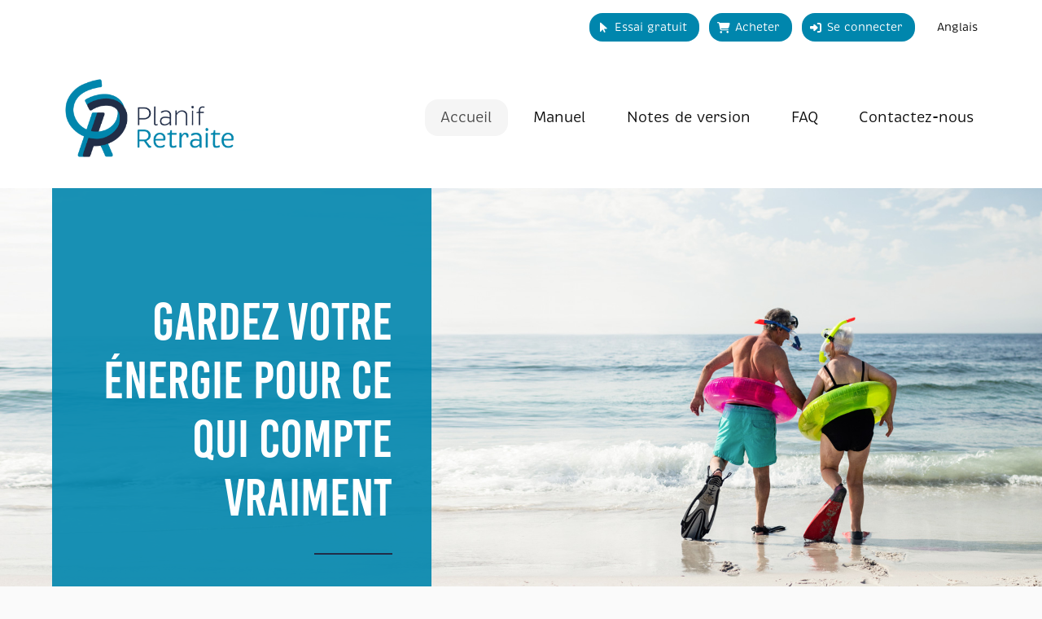

--- FILE ---
content_type: text/html; charset=UTF-8
request_url: https://planifretraite.ca/
body_size: 8042
content:
<!DOCTYPE html>
<html lang="fr-CA">
    <head>
        <meta charset="utf-8">
<meta name="viewport" content="width=device-width, initial-scale=1">
<meta name="csrf-token" content="COBiHhkqDyQItGU8vw9UisW21V6aiekgIyFkZZvZ" />

<title>Outil de planification de retraite - PlanifRetraite</title>

<meta name="description" content="PlanifRetraite propose des outils de planification de la retraite autant pour les particuliers que pour les professionnels." />

<link rel="icon" type="image/png" href="https://planifretraite.ca/images/favicon.png">

    <script id="cookieyes" type="text/javascript" src="https://cdn-cookieyes.com/client_data/11230a99c2e09a17336a8582/script.js"></script>

<!-- Google Tag Manager -->
        <script>(function(w,d,s,l,i){w[l]=w[l]||[];w[l].push({'gtm.start':
                    new Date().getTime(),event:'gtm.js'});var f=d.getElementsByTagName(s)[0],
                j=d.createElement(s),dl=l!='dataLayer'?'&l='+l:'';j.async=true;j.src=
                'https://www.googletagmanager.com/gtm.js?id='+i+dl;f.parentNode.insertBefore(j,f);
            })(window,document,'script','dataLayer','GTM-K997972');</script>
        <!-- End Google Tag Manager -->
    
<!-- Google tag (gtag.js) -->
    <script async src="https://www.googletagmanager.com/gtag/js?id=G-WX8T1P89FZ"></script>
    <script>
        window.dataLayer = window.dataLayer || [];
        function gtag(){dataLayer.push(arguments);}
        gtag('js', new Date());

        gtag('config', 'G-WX8T1P89FZ');
    </script>

    <script src="https://kit.fontawesome.com/ae5bc92933.js" crossorigin="anonymous"></script>

    <link rel="stylesheet" href="https://use.typekit.net/qah3qpb.css" />

<link rel="preload" as="style" href="https://planifretraite.ca/build/assets/app.c54f647e.css" /><link rel="preload" as="style" href="https://planifretraite.ca/build/assets/app.ddb28d23.css" /><link rel="modulepreload" href="https://planifretraite.ca/build/assets/app.5cbe1d74.js" /><link rel="stylesheet" href="https://planifretraite.ca/build/assets/app.c54f647e.css" /><link rel="stylesheet" href="https://planifretraite.ca/build/assets/app.ddb28d23.css" /><script type="module" src="https://planifretraite.ca/build/assets/app.5cbe1d74.js"></script>    </head>
    <body class="frontend">
        <!-- Google Tag Manager (noscript) -->
        <noscript><iframe src="https://www.googletagmanager.com/ns.html?id=GTM-K997972" height="0" width="0" style="display:none;visibility:hidden"></iframe></noscript>
        <!-- End Google Tag Manager (noscript) -->
    
        <header class="header">
            <div class="container">
                <nav class="level is-mobile">
                    <div class="level-left"></div>

                    <div class="level-right">
                                                    <div class="level-item">
                                <a
                                    class="button is-primary"
                                    href="https://planifretraite.ca/demo/request"
                                >
                                    <span class="icon"><i class="fa-solid fa-arrow-pointer"></i></span>
                                    <span>Essai gratuit</span>
                                </a>
                            </div>

                            <div class="level-item">
                                <a
                                    class="button is-primary"
                                    href="https://planifretraite.ca#home-plans"
                                >
                                    <span class="icon"><i class="fa-solid fa-cart-shopping"></i></span>
                                    <span>Acheter</span>
                                </a>
                            </div>

                            <div class="level-item">
                                <a
                                    class="button is-primary"
                                    href="https://planifretraite.ca/login"
                                >
                                    <span class="icon"><i class="fa-solid fa-right-to-bracket"></i></span>
                                    <span>Se connecter</span>
                                </a>
                            </div>
                        
                                                    <div class="level-item">
                                <a
                                    class="button is-white"
                                    href="https://retire-plan.ca"
                                    hreflang="en-CA"
                                >
                                    Anglais
                                </a>
                            </div>
                                            </div>
                </nav>

                <nav class="level">
                    <div class="level-left">
                        <div class="level-item">
                            <a href="https://planifretraite.ca">
                                <img
    class="logo"
    src="https://planifretraite.ca/images/logo-fr.png"
    width="240"
    height="80"
    alt="PlanifRetraite"
/>
                            </a>
                        </div>
                    </div>

                    <div class="level-right">
                        
                        <div class="level-item">
                            <a
                                class="button is-large is-white is-light"
                                href="https://planifretraite.ca"
                            >
                                Accueil                            </a>
                        </div>

                        <div class="level-item">
                            <a
                                class="button is-large is-white "
                                href="https://planifretraite.ca/manual"
                            >
                                Manuel                            </a>
                        </div>

                        <div class="level-item">
                            <a
                                class="button is-large is-white "
                                href="https://planifretraite.ca/release-notes"
                            >
                                Notes de version                            </a>
                        </div>

                        <div class="level-item">
                            <a
                                class="button is-large is-white "
                                href="https://planifretraite.ca/faq"
                            >
                                FAQ                            </a>
                        </div>

                        <div class="level-item">
                            <a
                                class="button is-large is-white "
                                href="https://planifretraite.ca/contact-us"
                            >
                                Contactez-nous                            </a>
                        </div>
                    </div>
                </nav>
            </div>
        </header>

        <section
        id="home-hero"
        class="hero cover is-large is-primary has-overlay"
        style="background-image: url('https://planifretraite.ca/images/home-hero-cover-001.jpg')"
    >
        <div class="hero-body">
            <div class="container">
                <div class="columns">
                    <div class="column is-full-mobile is-7-tablet is-5-desktop">
                        <div class="hero-overlay is-turquoise has-text-right-desktop">
                            <p class="title is-1">
                                Gardez votre énergie pour ce qui compte vraiment                            </p>

                            <hr class="is-blue is-narrow is-right" />

                            <p class="is-size-2">
                                Laissez notre outil faire le reste                            </p>
                        </div>
                    </div>
                </div>
            </div>
        </div>
    </section>

    <section
        id="home-tool"
        class="section is-medium is-blue is-inverted"
    >
        <div class="container">
            <div class="columns">
                <div class="column is-7">
                    <h2 class="title is-2 is-inverted">
                        Notre outil                    </h2>

                    <ul class="checklist block">
                        <li>
                            <span class="bullet is-circle"></span>
                            <span>apporte des réponses aux questions sur la retraite</span>
                        </li>

                        <li>
                            <span class="bullet is-circle"></span>
                            <span>produit des rapports complets et est facile d'utilisation</span>
                        </li>

                        <li>
                            <span class="bullet is-circle"></span>
                            <span>convient autant aux professionnels qu'aux particuliers</span>
                        </li>
                    </ul>

                    <hr class="is-transparent" />

                    <a
                        class="button is-white"
                        href="#home-plans"
                    >
                        <span class="icon"><i class="fa-solid fa-list-check"></i></span>
                        <span>Comparer les plans</span>
                    </a>

                    <a
                        class="button is-white"
                        href="https://planifretraite.ca/demo/request"
                    >
                        <span class="icon"><i class="fa-solid fa-arrow-pointer"></i></span>
                        <span>Essayer gratuitement</span>
                    </a>
                </div>

                <div class="column is-5 has-text-centered is-relative">
                    <figure class="image is-vcentered-desktop">
                        <img
                            src="https://planifretraite.ca/images/home-tool.png"
                            width="800"
                            height="800"
                            alt=""
                        />
                    </figure>
                </div>
            </div>
        </div>
    </section>

    <section
        id="home-overview"
        class="section is-medium"
    >
        <div class="container">
            <div class="columns">
                <div class="column is-3">
                    <figure class="image block is-96x96">
                        <img
                            src="https://planifretraite.ca/images/home-icon-simple.png"
                            width="250"
                            height="250"
                            alt=""
                        />
                    </figure>

                    <h3 class="title is-3">
                        Simple                    </h3>

                    <p>
                        Notre calculateur est très facile d’utilisation. En quelques minutes vous êtes en mesure d’avoir des résultats de votre plan financier.                    </p>
                </div>

                <div class="column is-3">
                    <figure class="image block is-96x96">
                        <img
                            src="https://planifretraite.ca/images/home-icon-precise.png"
                            width="250"
                            height="250"
                            alt=""
                        />
                    </figure>

                    <h3 class="title is-3">
                        Précis                    </h3>

                    <p>
                        Un outil qui détaille de façon très rigoureuse chacun des critères évalués en fonction des règles gouvernementales.                    </p>
                </div>

                <div class="column is-3">
                    <figure class="image block is-96x96">
                        <img
                            src="https://planifretraite.ca/images/home-icon-flexible.png"
                            width="250"
                            height="250"
                            alt=""
                        />
                    </figure>

                    <h3 class="title is-3">
                        Flexible                    </h3>

                    <p>
                        Il vous permet d’essayer plusieurs scénarios en fonction de vos rêves et objectifs. Vous pourrez observer en direct l’impact de vos choix selon le scénario choisi.                    </p>
                </div>

                <div class="column is-3">
                    <figure class="image block is-96x96">
                        <img
                            src="https://planifretraite.ca/images/home-icon-complete.png"
                            width="250"
                            height="250"
                            alt=""
                        />
                    </figure>

                    <h3 class="title is-3">
                        Complet                    </h3>

                    <p>
                        Vous êtes en mesure d’évaluer et observer chaque critère qui compose un plan de retraite de façon très précise. Ainsi, vous pourrez optimiser chaque dollar gagné durant votre vie.                    </p>
                </div>
            </div>

            <hr class="is-turquoise is-medium" />

            <h3 class="title is-3 has-text-centered">
                Enfin un outil québécois vous aidant dans la planification de votre retraite !            </h3>

            <p class="has-text-centered">
                Grâce à CalculRetraite, rentrez vos données puis faites autant de simulations que vous voulez afin de trouver VOTRE plan.            </p>

            <hr class="is-transparent" />

                            <div class="block has-text-centered">
                    <iframe
                        width="800"
                        height="450"
                        src="https://www.youtube.com/embed/9CQnLBXujz4?rel=0"
                        title="YouTube video player"
                        frameborder="0"
                        allow="accelerometer; autoplay; clipboard-write; encrypted-media; gyroscope; picture-in-picture; web-share"
                        allowfullscreen
                    ></iframe>
                </div>
            
            <div class="block has-text-centered">
                <a
                    class="button is-primary is-large"
                    href="https://planifretraite.ca/demo/request"
                >
                    <span class="icon"><i class="fa-solid fa-arrow-pointer"></i></span>
                    <span>Essayez gratuitement notre outil</span>
                </a>
            </div>
        </div>
    </section>

    <section
        id="hero-clientele"
        class="section is-grey is-medium"
    >
        <div class="container">
            <div class="columns">
                <div class="column is-6">
                    <figure class="image block">
                        <img
                            src="https://planifretraite.ca/images/home-clientele-individuals.jpg"
                            width="1000"
                            height="667"
                            alt=""
                            loading="lazy"
                        />
                    </figure>

                    <h3 class="title is-3">
                        Pour les particuliers                    </h3>

                    <ul class="checklist">
                        <li>
                            <span class="bullet is-check"></span>
                            <span>Amener de la quiétude, de la sérénité face à la retraite</span>
                        </li>

                        <li>
                            <span class="bullet is-check"></span>
                            <span>Être en contrôle de ses solutions</span>
                        </li>

                        <li>
                            <span class="bullet is-check"></span>
                            <span>Permettre de faire des choix éclairés</span>
                        </li>

                        <li>
                            <span class="bullet is-check"></span>
                            <span>Pouvoir faire des suivis en &laquo;&nbsp;temps réel&nbsp;&raquo; pour s'adapter aux fluctuations de la vie</span>
                        </li>

                        <li>
                            <span class="bullet is-check"></span>
                            <span>Se motiver à épargner (si on est assez loin de la retraite)</span>
                        </li>

                        <li>
                            <span class="bullet is-check"></span>
                            <span>Prévoir sa retraite de rêve</span>
                        </li>
                    </ul>

                    <hr class="is-transparent" />

                    <p class="buttons">
                        <a
                            class="button is-white"
                            href="#home-plans"
                        >
                            En savoir plus                        </a>
                    </p>
                </div>

                <div class="column is-6">
                    <figure class="image block">
                        <img
                            src="https://planifretraite.ca/images/home-clientele-professionals.jpg"
                            width="1000"
                            height="667"
                            alt=""
                            loading="lazy"
                        />
                    </figure>

                    <h3 class="title is-3">
                        Pour les professionnels                    </h3>

                    <ul class="checklist">
                        <li>
                            <span class="bullet is-check"></span>
                            <span>Faciliter leur travail pour guider leur client vers leur retraite</span>
                        </li>

                        <li>
                            <span class="bullet is-check"></span>
                            <span>Gain de temps</span>
                        </li>

                        <li>
                            <span class="bullet is-check"></span>
                            <span>Légitimité des conseils (appuyés par des chiffres)</span>
                        </li>
                    </ul>

                    <hr class="is-transparent" />

                    <p class="buttons">
                        <a
                            class="button is-white"
                            href="#home-plans"
                        >
                            En savoir plus                        </a>
                    </p>
                </div>
            </div>
        </div>
    </section>

    <section
        id="home-testimonials"
        class="section is-medium is-blue is-inverted"
    >
        <div class="slick-carousel">
            <div class="slick-slide">
                <div class ="container">
                    <div class="columns">
                        <div class="column is-4 has-text-centered is-relative">
                            <figure>
                                <img
                                    src="https://planifretraite.ca/images/clement-modified.png"
                                    width="632"
                                    height="632"
                                    alt=""
                                    loading="lazy"
                                />
                            </figure>
                        </div>

                        <div class="column is-8">
                            <h3 class="title is-3 is-inverted">
                                Témoignage                            </h3>

                            <p class="is-size-2 block">
                                &laquo; L’outil m’a permis de faire toutes les simulations nécessaires pour la compréhension de ma cliente.                            </p>

                            <p class="is-size-5 block">
                                J’ai pu avec ma cliente élaborer différents scénarios de décaissement pour sa retraite. En plus, j’ai permi à ma cliente de sauver des milliers de dollars non seulement en impôt mais dans l’immédiat puisqu’elle avait une vision claire de son futur. Ma cliente était très insécure face à sa retraite. Nous avons donc pu répondre à toutes ses questions et bien plus encore! Elle était stressée et angoissée au début. Elle est repartie souriante et rassurée. &raquo;                            </p>

                            <p class="block">
                                - Clément Charest,
                                <em class="is-size-5">utilisateur plan professionnel</em>
                            </p>
                        </div>
                    </div>
                </div>
            </div>
            <div class="slick-slide">
                <div class ="container">
                    <div class="columns">
                        <div class="column is-4 has-text-centered is-relative">
                            <figure>
                                <img
                                    src="https://planifretraite.ca/images/marc-andre-tremblay.png"
                                    width="632"
                                    height="632"
                                    alt=""
                                    loading="lazy"
                                />
                            </figure>
                        </div>
                        <div class="column is-8">
                            <h3 class="title is-3 is-inverted">
                                Témoignage                            </h3>

                            <p class="is-size-2 block">
                                &laquo; Le tableur de simulation est extrêmement complet et simple d'utilisation.                            </p>

                            <p class="is-size-5 block">
                                Étant déjà à la retraite et ayant un bon planificateur financier, il me manquait un outil indépendant permettant de générer des discussions de haut niveau avec mon planificateur sur les bases de calcul. Avec ce tableur, je peux faire des scénarios futurs, par exemple sur l'impact de la vente de ma résidence sur ma fiscalité. Le tableur me permet de mettre à jour ma situation financière dans le temps et voir l'impact sur mon niveau de dépenses possibles. Pour les employés du gouvernement, l'outil permet de simuler rapidement la rente futur des différents programmes de retraite, et ce rapidement et à jour. Mon fond de retraite étant en grande partie basé sur des CRI, j'ai pu établir avec précision les estimations de revenu temporaire entre 60 et 65 ans. Comme nous vivons une période d'instabilité boursière, l'outil me permet de faire des scénarios pessimistes et optimistes de rendement. &raquo;                            </p>

                            <p class="block">
                                - Marc-André Tremblay,
                                <em class="is-size-5">utilisateur plan avancé</em>
                            </p>
                        </div>
                    </div>
                </div>
            </div>
        </div>
    </section>

    <section
        id="home-services"
        class="section is-medium"
    >
        <div class="container">
            <h2 class="title is-2">
                Services complémentaires            </h2>

            <div class="columns">
                <div class="column is-4">
                    <div class="media">
                        <div class="media-left">
                            <figure class="image is-96x96">
                                <img
                                    src="https://planifretraite.ca/images/home-services-icon-training.png"
                                    width="250"
                                    height="250"
                                    alt=""
                                />
                            </figure>
                        </div>

                        <div class="media-content">
                            <h3 class="title is-3 mt-4">
                                Formation                            </h3>

                            <div class="content block">
                                                                    <p>Une rencontre personnalisée est possible si vous avez besoin d'aide avec CalculRetraite.<br><br>Lors de cette formation, nous nous assurerons que les données sont entrées correctement, nous pourrons répondre à vos questions spécifiques et montrer des astuces intéressantes.<br><br>Cette rencontre virtuelle dure 1 heure et est au coût de 80.00$.</p>
                                                            </div>

                            <hr class="is-transparent is-small" />

                            <a
                                class="button"
                                href="https://planifretraite.ca/contact-us"
                            >
                                Nous contacter                            </a>
                        </div>
                    </div>
                </div>

                <div class="column is-4">
                    <div class="media">
                        <div class="media-left">
                            <figure class="image is-96x96">
                                <img
                                    src="https://planifretraite.ca/images/home-services-icon-dev.png"
                                    width="250"
                                    height="250"
                                    alt=""
                                />
                            </figure>
                        </div>

                        <div class="media-content">
                            <h3 class="title is-3 mt-4">
                                Développement personnalisé                            </h3>

                            <div class="content block">
                                <p>Votre situation nécessite un calcul particulier?<br><br>Vous souhaitez ajouter une fonctionnalité dans votre fichier ?<br><br>En tant que professionnel, vous voulez personnaliser les documents fournis à vos clients ?<br><br>Envoyez-nous vos demandes et nous vous ferons une estimation.</p>
                            </div>

                            <hr class="is-transparent is-small" />

                            <a
                                class="button"
                                href="https://planifretraite.ca/contact-us"
                            >
                                Nous contacter                            </a>
                        </div>
                    </div>
                </div>

                <div class="column is-4">
                    <div class="media">
                        <div class="media-left">
                            <figure class="image is-96x96">
                                <img
                                    src="https://planifretraite.ca/images/home-services-icon-demo.png"
                                    width="250"
                                    height="250"
                                    alt=""
                                />
                            </figure>
                        </div>

                        <div class="media-content">
                            <h3 class="title is-3 mt-4">
                                Démonstration*                            </h3>

                            <div class="content block">
                                <p>En tant que professionnel, n'hésitez pas à nous contacter afin que nous planifions ensemble une démonstration de CalculRetraite - pro avant votre achat.</p>
                            </div>

                            <p class="is-size-6">
                                *Plan pro seulement.                            </p>

                            <hr class="is-transparent is-small" />

                            <a
                                class="button"
                                href="https://planifretraite.ca/contact-us"
                            >
                                Nous contacter                            </a>
                        </div>
                    </div>
                </div>
            </div>
        </div>
    </section>

    <section
        id="home-plans"
        class="section is-grey is-medium"
    >
        <div class="container">
            <h2 class="title is-2 has-text-centered">
                Nos plans            </h2>

            <hr class="is-small is-transparent" />

                            <div class="columns is-multiline">
                                            <div class="column is-4">
                            <div class="box">
                                <h3 class="title is-3 has-text-centered">
                                    Individuel - Base - 2026
                                </h3>

                                <h4 class="title is-4 has-text-centered">
                                                                            <span class="is-block">Individuel - Base - 2026 - Achat unique @ 75,00 $</span>
                                                                    </h4>

                                                                    <ul class="checklist">
                                                                                    <li class="m-2" style="opacity: 1">
                                                <span class="bullet is-check"></span>
                                                <span>Scénario individuel ou avec conjoint</span>
                                            </li>
                                                                                    <li class="m-2" style="opacity: 1">
                                                <span class="bullet is-check"></span>
                                                <span>Comparatif de scénarios</span>
                                            </li>
                                                                                    <li class="m-2" style="opacity: 1">
                                                <span class="bullet is-check"></span>
                                                <span>Trois choix de gestion des dépenses</span>
                                            </li>
                                                                                    <li class="m-2" style="opacity: 1">
                                                <span class="bullet is-check"></span>
                                                <span>Calcul de l&#039;impôt</span>
                                            </li>
                                                                                    <li class="m-2" style="opacity: 1">
                                                <span class="bullet is-check"></span>
                                                <span>Calcul et optimisation des crédits d&#039;impôts: en raison de l&#039;âge, pour revenu de pension, dividendes</span>
                                            </li>
                                                                                    <li class="m-2" style="opacity: 1">
                                                <span class="bullet is-check"></span>
                                                <span>Régime d’épargne (REER, CELI, non enregistré)</span>
                                            </li>
                                                                                    <li class="m-2" style="opacity: 1">
                                                <span class="bullet is-check"></span>
                                                <span>Régime public (RRQ, Sécurité de vieillesse)</span>
                                            </li>
                                                                                    <li class="m-2" style="opacity: 1">
                                                <span class="bullet is-check"></span>
                                                <span>SRG (supplément de revenu garanti)</span>
                                            </li>
                                                                                    <li class="m-2" style="opacity: 1">
                                                <span class="bullet is-check"></span>
                                                <span>Allocation familiale</span>
                                            </li>
                                                                                    <li class="m-2" style="opacity: 1">
                                                <span class="bullet is-check"></span>
                                                <span>Rente viagère</span>
                                            </li>
                                                                                    <li class="m-2" style="opacity: 1">
                                                <span class="bullet is-check"></span>
                                                <span>RREGOP/RRPE/RRMSQ</span>
                                            </li>
                                                                                    <li class="m-2" style="opacity: 1">
                                                <span class="bullet is-check"></span>
                                                <span>Pension à prestation déterminée</span>
                                            </li>
                                                                                    <li class="m-2" style="opacity: 1">
                                                <span class="bullet is-check"></span>
                                                <span>Pension à cotisation déterminée - CRI/FRV</span>
                                            </li>
                                                                                    <li class="m-2" style="opacity: 1">
                                                <span class="bullet is-check"></span>
                                                <span>Choix de l’âge de décès</span>
                                            </li>
                                                                                    <li class="m-2" style="opacity: 0.4">
                                                <span class="bullet is-uncheck"></span>
                                                <span>Optimisation du montant des dépenses</span>
                                            </li>
                                                                                    <li class="m-2" style="opacity: 0.4">
                                                <span class="bullet is-uncheck"></span>
                                                <span>Optimisation de l&#039;âge de début du RRQ/SV</span>
                                            </li>
                                                                                    <li class="m-2" style="opacity: 0.4">
                                                <span class="bullet is-uncheck"></span>
                                                <span>Optimisation du décaissement REER/CRI avant RRQ/FERR</span>
                                            </li>
                                                                                    <li class="m-2" style="opacity: 0.4">
                                                <span class="bullet is-uncheck"></span>
                                                <span>Simulation de stratégie de décaissement</span>
                                            </li>
                                                                                    <li class="m-2" style="opacity: 0.4">
                                                <span class="bullet is-uncheck"></span>
                                                <span>Variation des dépenses en « phases »</span>
                                            </li>
                                                                                    <li class="m-2" style="opacity: 0.4">
                                                <span class="bullet is-uncheck"></span>
                                                <span>Revenus de location</span>
                                            </li>
                                                                                    <li class="m-2" style="opacity: 0.4">
                                                <span class="bullet is-uncheck"></span>
                                                <span>Gestion des sociétés (opérante ou de gestion)</span>
                                            </li>
                                                                                    <li class="m-2" style="opacity: 0.4">
                                                <span class="bullet is-uncheck"></span>
                                                <span>Gestion immobilière (vente-achat)</span>
                                            </li>
                                                                                    <li class="m-2" style="opacity: 0.4">
                                                <span class="bullet is-uncheck"></span>
                                                <span>REEE (récupération de cotisation)</span>
                                            </li>
                                                                                    <li class="m-2" style="opacity: 0.4">
                                                <span class="bullet is-uncheck"></span>
                                                <span>Flexibilité % augmentation épargne/salaire</span>
                                            </li>
                                                                                    <li class="m-2" style="opacity: 0.4">
                                                <span class="bullet is-uncheck"></span>
                                                <span>Réduction SV due à l’immigration</span>
                                            </li>
                                                                                    <li class="m-2" style="opacity: 0.4">
                                                <span class="bullet is-uncheck"></span>
                                                <span>FERR selon l’âge du conjoint</span>
                                            </li>
                                                                                    <li class="m-2" style="opacity: 0.4">
                                                <span class="bullet is-uncheck"></span>
                                                <span>Épargne dans CELI du conjoint</span>
                                            </li>
                                                                                    <li class="m-2" style="opacity: 0.4">
                                                <span class="bullet is-uncheck"></span>
                                                <span>Transfert non-enregistré vers CELI ou CELI du conjoint</span>
                                            </li>
                                                                                    <li class="m-2" style="opacity: 0.4">
                                                <span class="bullet is-uncheck"></span>
                                                <span>Automatisme de retour d’impôt en CELI</span>
                                            </li>
                                                                                    <li class="m-2" style="opacity: 0.4">
                                                <span class="bullet is-uncheck"></span>
                                                <span>Gestion précise de l’impôt sur non-enregistré</span>
                                            </li>
                                                                                    <li class="m-2" style="opacity: 0.4">
                                                <span class="bullet is-uncheck"></span>
                                                <span>Indicateur de réduction de la sécurité vieillesse</span>
                                            </li>
                                                                                    <li class="m-2" style="opacity: 0.4">
                                                <span class="bullet is-uncheck"></span>
                                                <span>Calcul de l’impôt au décès</span>
                                            </li>
                                                                            </ul>
                                
                                <hr class="is-small is-transparent" />

                                <div class="has-text-centered">
                                                                                                                        <a
                                                class="button is-primary"
                                                href="https://planifretraite.ca/register?price_id=16"
                                            >
                                                <span class="icon"><i class="fa-solid fa-cart-shopping"></i></span>
                                                <span>Acheter</span>
                                            </a>
                                                                            
                                                                            <a
                                            class="button is-primary"
                                            href="https://planifretraite.ca/demo/request/59"
                                        >
                                            Essayer*                                        </a>
                                                                    </div>
                            </div>
                        </div>
                                            <div class="column is-4">
                            <div class="box">
                                <h3 class="title is-3 has-text-centered">
                                    Individuel - Avancé - 2026
                                </h3>

                                <h4 class="title is-4 has-text-centered">
                                                                            <span class="is-block">Individuel - Avancé - 2026 - Achat unique @ 175,00 $</span>
                                                                    </h4>

                                                                    <ul class="checklist">
                                                                                    <li class="m-2" style="opacity: 1">
                                                <span class="bullet is-check"></span>
                                                <span>Scénario individuel ou avec conjoint</span>
                                            </li>
                                                                                    <li class="m-2" style="opacity: 1">
                                                <span class="bullet is-check"></span>
                                                <span>Comparatif de scénarios</span>
                                            </li>
                                                                                    <li class="m-2" style="opacity: 1">
                                                <span class="bullet is-check"></span>
                                                <span>Trois choix de gestion des dépenses</span>
                                            </li>
                                                                                    <li class="m-2" style="opacity: 1">
                                                <span class="bullet is-check"></span>
                                                <span>Calcul de l&#039;impôt</span>
                                            </li>
                                                                                    <li class="m-2" style="opacity: 1">
                                                <span class="bullet is-check"></span>
                                                <span>Calcul et optimisation des crédits d&#039;impôts: en raison de l&#039;âge, pour revenu de pension, dividendes</span>
                                            </li>
                                                                                    <li class="m-2" style="opacity: 1">
                                                <span class="bullet is-check"></span>
                                                <span>Régime d’épargne (REER, CELI, non enregistré)</span>
                                            </li>
                                                                                    <li class="m-2" style="opacity: 1">
                                                <span class="bullet is-check"></span>
                                                <span>Régime public (RRQ, Sécurité de vieillesse)</span>
                                            </li>
                                                                                    <li class="m-2" style="opacity: 1">
                                                <span class="bullet is-check"></span>
                                                <span>SRG (supplément de revenu garanti)</span>
                                            </li>
                                                                                    <li class="m-2" style="opacity: 1">
                                                <span class="bullet is-check"></span>
                                                <span>Allocation familiale</span>
                                            </li>
                                                                                    <li class="m-2" style="opacity: 1">
                                                <span class="bullet is-check"></span>
                                                <span>Rente viagère</span>
                                            </li>
                                                                                    <li class="m-2" style="opacity: 1">
                                                <span class="bullet is-check"></span>
                                                <span>RREGOP/RRPE/RRMSQ</span>
                                            </li>
                                                                                    <li class="m-2" style="opacity: 1">
                                                <span class="bullet is-check"></span>
                                                <span>Pension à prestation déterminée</span>
                                            </li>
                                                                                    <li class="m-2" style="opacity: 1">
                                                <span class="bullet is-check"></span>
                                                <span>Pension à cotisation déterminée - CRI/FRV</span>
                                            </li>
                                                                                    <li class="m-2" style="opacity: 1">
                                                <span class="bullet is-check"></span>
                                                <span>Choix de l’âge de décès</span>
                                            </li>
                                                                                    <li class="m-2" style="opacity: 1">
                                                <span class="bullet is-check"></span>
                                                <span>Optimisation du montant des dépenses</span>
                                            </li>
                                                                                    <li class="m-2" style="opacity: 1">
                                                <span class="bullet is-check"></span>
                                                <span>Optimisation de l&#039;âge de début du RRQ/SV</span>
                                            </li>
                                                                                    <li class="m-2" style="opacity: 1">
                                                <span class="bullet is-check"></span>
                                                <span>Optimisation du décaissement REER/CRI avant RRQ/FERR</span>
                                            </li>
                                                                                    <li class="m-2" style="opacity: 1">
                                                <span class="bullet is-check"></span>
                                                <span>Simulation de stratégies de décaissement par conjoint</span>
                                            </li>
                                                                                    <li class="m-2" style="opacity: 1">
                                                <span class="bullet is-check"></span>
                                                <span>Variation des dépenses en « phases »</span>
                                            </li>
                                                                                    <li class="m-2" style="opacity: 1">
                                                <span class="bullet is-check"></span>
                                                <span>Revenus de location</span>
                                            </li>
                                                                                    <li class="m-2" style="opacity: 1">
                                                <span class="bullet is-check"></span>
                                                <span>Gestion des sociétés (opérante ou de gestion)</span>
                                            </li>
                                                                                    <li class="m-2" style="opacity: 1">
                                                <span class="bullet is-check"></span>
                                                <span>Gestion immobilière (vente-achat)</span>
                                            </li>
                                                                                    <li class="m-2" style="opacity: 1">
                                                <span class="bullet is-check"></span>
                                                <span>REEE (récupération de cotisation)</span>
                                            </li>
                                                                                    <li class="m-2" style="opacity: 1">
                                                <span class="bullet is-check"></span>
                                                <span>Flexibilité % augmentation épargne/salaire</span>
                                            </li>
                                                                                    <li class="m-2" style="opacity: 1">
                                                <span class="bullet is-check"></span>
                                                <span>Réduction SV due à l’immigration</span>
                                            </li>
                                                                                    <li class="m-2" style="opacity: 1">
                                                <span class="bullet is-check"></span>
                                                <span>FERR selon l’âge du conjoint</span>
                                            </li>
                                                                                    <li class="m-2" style="opacity: 1">
                                                <span class="bullet is-check"></span>
                                                <span>Épargne dans CELI du conjoint</span>
                                            </li>
                                                                                    <li class="m-2" style="opacity: 1">
                                                <span class="bullet is-check"></span>
                                                <span>Transfert non-enregistré vers CELI ou CELI du conjoint</span>
                                            </li>
                                                                                    <li class="m-2" style="opacity: 1">
                                                <span class="bullet is-check"></span>
                                                <span>Automatisme de retour d’impôt en CELI</span>
                                            </li>
                                                                                    <li class="m-2" style="opacity: 1">
                                                <span class="bullet is-check"></span>
                                                <span>Gestion précise de l’impôt sur non-enregistré</span>
                                            </li>
                                                                                    <li class="m-2" style="opacity: 1">
                                                <span class="bullet is-check"></span>
                                                <span>Indicateur de réduction de la sécurité vieillesse</span>
                                            </li>
                                                                                    <li class="m-2" style="opacity: 1">
                                                <span class="bullet is-check"></span>
                                                <span>Calcul de l’impôt au décès</span>
                                            </li>
                                                                            </ul>
                                
                                <hr class="is-small is-transparent" />

                                <div class="has-text-centered">
                                                                                                                        <a
                                                class="button is-primary"
                                                href="https://planifretraite.ca/register?price_id=17"
                                            >
                                                <span class="icon"><i class="fa-solid fa-cart-shopping"></i></span>
                                                <span>Acheter</span>
                                            </a>
                                                                            
                                                                            <a
                                            class="button is-primary"
                                            href="https://planifretraite.ca/demo/request/60"
                                        >
                                            Essayer*                                        </a>
                                                                    </div>
                            </div>
                        </div>
                                            <div class="column is-4">
                            <div class="box">
                                <h3 class="title is-3 has-text-centered">
                                    Professionnel
                                </h3>

                                <h4 class="title is-4 has-text-centered">
                                                                            <span class="is-block">Professionnel - Prix par client @ 175,00 $</span>
                                                                            <span class="is-block">Professionnel - Illimité (abonnement mensuel) @ 50,00 $ /  mois</span>
                                                                            <span class="is-block">Professionnel - Illimité (abonnement annuel) @ 550,00 $ /  an</span>
                                                                    </h4>

                                                                    <ul class="checklist">
                                                                                    <li class="m-2" style="opacity: 1">
                                                <span class="bullet is-check"></span>
                                                <span>Scénario individuel ou avec conjoint</span>
                                            </li>
                                                                                    <li class="m-2" style="opacity: 1">
                                                <span class="bullet is-check"></span>
                                                <span>Comparatif de scénarios</span>
                                            </li>
                                                                                    <li class="m-2" style="opacity: 1">
                                                <span class="bullet is-check"></span>
                                                <span>Trois choix de gestion des dépenses</span>
                                            </li>
                                                                                    <li class="m-2" style="opacity: 1">
                                                <span class="bullet is-check"></span>
                                                <span>Calcul de l&#039;impôt</span>
                                            </li>
                                                                                    <li class="m-2" style="opacity: 1">
                                                <span class="bullet is-check"></span>
                                                <span>Calcul et optimisation des crédits d&#039;impôts: en raison de l&#039;âge, pour revenu de pension, dividendes</span>
                                            </li>
                                                                                    <li class="m-2" style="opacity: 1">
                                                <span class="bullet is-check"></span>
                                                <span>Régime d’épargne (REER, CELI, non enregistré)</span>
                                            </li>
                                                                                    <li class="m-2" style="opacity: 1">
                                                <span class="bullet is-check"></span>
                                                <span>Régime public (RRQ, Sécurité de vieillesse)</span>
                                            </li>
                                                                                    <li class="m-2" style="opacity: 1">
                                                <span class="bullet is-check"></span>
                                                <span>SRG (supplément de revenu garanti)</span>
                                            </li>
                                                                                    <li class="m-2" style="opacity: 1">
                                                <span class="bullet is-check"></span>
                                                <span>Allocation familiale</span>
                                            </li>
                                                                                    <li class="m-2" style="opacity: 1">
                                                <span class="bullet is-check"></span>
                                                <span>Rente viagère</span>
                                            </li>
                                                                                    <li class="m-2" style="opacity: 1">
                                                <span class="bullet is-check"></span>
                                                <span>RREGOP/RRPE/RRMSQ</span>
                                            </li>
                                                                                    <li class="m-2" style="opacity: 1">
                                                <span class="bullet is-check"></span>
                                                <span>Pension à prestation déterminée</span>
                                            </li>
                                                                                    <li class="m-2" style="opacity: 1">
                                                <span class="bullet is-check"></span>
                                                <span>Pension à cotisation déterminée - CRI/FRV</span>
                                            </li>
                                                                                    <li class="m-2" style="opacity: 1">
                                                <span class="bullet is-check"></span>
                                                <span>Choix de l’âge de décès</span>
                                            </li>
                                                                                    <li class="m-2" style="opacity: 1">
                                                <span class="bullet is-check"></span>
                                                <span>Optimisation du montant des dépenses</span>
                                            </li>
                                                                                    <li class="m-2" style="opacity: 1">
                                                <span class="bullet is-check"></span>
                                                <span>Optimisation de l&#039;âge de début du RRQ/SV</span>
                                            </li>
                                                                                    <li class="m-2" style="opacity: 1">
                                                <span class="bullet is-check"></span>
                                                <span>Optimisation du décaissement REER/CRI avant RRQ/FERR</span>
                                            </li>
                                                                                    <li class="m-2" style="opacity: 1">
                                                <span class="bullet is-check"></span>
                                                <span>Simulation de stratégies de décaissement par conjoint</span>
                                            </li>
                                                                                    <li class="m-2" style="opacity: 1">
                                                <span class="bullet is-check"></span>
                                                <span>Variation des dépenses en « phases »</span>
                                            </li>
                                                                                    <li class="m-2" style="opacity: 1">
                                                <span class="bullet is-check"></span>
                                                <span>Revenus de location</span>
                                            </li>
                                                                                    <li class="m-2" style="opacity: 1">
                                                <span class="bullet is-check"></span>
                                                <span>Gestion des sociétés (opérante ou de gestion)</span>
                                            </li>
                                                                                    <li class="m-2" style="opacity: 1">
                                                <span class="bullet is-check"></span>
                                                <span>Gestion immobilière (vente-achat)</span>
                                            </li>
                                                                                    <li class="m-2" style="opacity: 1">
                                                <span class="bullet is-check"></span>
                                                <span>REEE (récupération de cotisation)</span>
                                            </li>
                                                                                    <li class="m-2" style="opacity: 1">
                                                <span class="bullet is-check"></span>
                                                <span>Flexibilité % augmentation épargne/salaire</span>
                                            </li>
                                                                                    <li class="m-2" style="opacity: 1">
                                                <span class="bullet is-check"></span>
                                                <span>Réduction SV due à l’immigration</span>
                                            </li>
                                                                                    <li class="m-2" style="opacity: 1">
                                                <span class="bullet is-check"></span>
                                                <span>FERR selon l’âge du conjoint</span>
                                            </li>
                                                                                    <li class="m-2" style="opacity: 1">
                                                <span class="bullet is-check"></span>
                                                <span>Épargne dans CELI du conjoint</span>
                                            </li>
                                                                                    <li class="m-2" style="opacity: 1">
                                                <span class="bullet is-check"></span>
                                                <span>Transfert non-enregistré vers CELI ou CELI du conjoint</span>
                                            </li>
                                                                                    <li class="m-2" style="opacity: 1">
                                                <span class="bullet is-check"></span>
                                                <span>Automatisme de retour d’impôt en CELI</span>
                                            </li>
                                                                                    <li class="m-2" style="opacity: 1">
                                                <span class="bullet is-check"></span>
                                                <span>Gestion précise de l’impôt sur non-enregistré</span>
                                            </li>
                                                                                    <li class="m-2" style="opacity: 1">
                                                <span class="bullet is-check"></span>
                                                <span>Indicateur de réduction de la sécurité vieillesse</span>
                                            </li>
                                                                                    <li class="m-2" style="opacity: 1">
                                                <span class="bullet is-check"></span>
                                                <span>Calcul de l’impôt au décès</span>
                                            </li>
                                                                            </ul>
                                
                                <hr class="is-small is-transparent" />

                                <div class="has-text-centered">
                                                                            <div
    class="dropdown is-hoverable is-centered" buttonIconLeft="fa-solid fa-cart-shopping"
>
    <div class="dropdown-trigger">
        <button class="button is-primary">
                            <span class="icon"><i class="fa-solid fa-cart-shopping"></i></span>
                                        <span>Acheter</span>
                        <span class="icon"><i class="fa-solid fa-chevron-down"></i></span>
        </button>
    </div>

    <div class="dropdown-menu">
        <div class="dropdown-content">
            <a
                                                    class="dropdown-item"
                                                    href="https://planifretraite.ca/register?price_id=18"
                                                >
                                                    Professionnel - Prix par client @ 175,00 $
                                                </a>
                                                                                            <a
                                                    class="dropdown-item"
                                                    href="https://planifretraite.ca/register?price_id=19"
                                                >
                                                    Professionnel - Illimité (abonnement mensuel) @ 50,00 $ /  mois
                                                </a>
                                                                                            <a
                                                    class="dropdown-item"
                                                    href="https://planifretraite.ca/register?price_id=20"
                                                >
                                                    Professionnel - Illimité (abonnement annuel) @ 550,00 $ /  an
                                                </a>
        </div>
    </div>
</div>
                                    
                                                                            <a
                                            class="button is-primary"
                                            href="https://planifretraite.ca/demo/request/61"
                                        >
                                            Essayer*                                        </a>
                                                                    </div>
                            </div>
                        </div>
                                    </div>
            
            <hr class="is-small is-transparent" />

            <div class="is-size-6 has-text-centered">
                                    <p>Cet outil est un fichier Excel compatible avec les versions Excel Mac et Windows à partir de la version 2010. Il n’est cependant pas compatible avec Numbers, OpenOffice et GoogleSheets.</p>

                            </div>
        </div>
    </section>

    <section
        id="home-team"
        class="section is-medium"
    >
        <div class="container">
            <h2 class="title is-2 has-text-centered">
                Notre équipe            </h2>

            <hr class="is-small is-transparent" />

            <div class="columns is-centered">
                <div class="column is-3 has-text-centered">
                    <figure class="image block">
                        <img
                            src="https://planifretraite.ca/images/julie-trottier.jpg?v=202303271137"
                            width="600"
                            height="600"
                            alt="Julie Trottier"
                            loading="lazy"
                        />
                    </figure>

                    <h3 class="title is-3">
                        Julie Trottier                    </h3>

                    <h5 class="title is-5">
                        Présidente                    </h5>

                    <a
                        class="button"
                        href="https://planifretraite.ca/team/julie-trottier"
                    >
                        Voir le profil                    </a>
                </div>

                <!-- hide Marc-André Martel since he's no longer part of the team -->
                <div class="column is-3 has-text-centered" style="display:none;">
                    <figure class="image block">
                        <img
                            src="https://planifretraite.ca/images/marc-andre-martel.jpg"
                            width="600"
                            height="600"
                            alt="Marc-André Martel"
                            loading="lazy"
                        />
                    </figure>

                    <h3 class="title is-3">
                        Marc-André Martel                    </h3>

                    <h5 class="title is-5">
                        VP, directeur du développement                    </h5>

                    <a
                        class="button"
                        href="https://planifretraite.ca/team/marc-andre-martel"
                    >
                        Voir le profil                    </a>
                </div>
            </div>
        </div>
    </section>

    <hr class="is-blue" />

    <section
        id="home-matters"
        class="section is-medium"
    >
        <div class="container">
            <h2 class="title is-2">
                Ce qui compte vraiment...            </h2>

            <div class="columns is-multiline">
                <div class="column is-4">
                    <figure class="image">
                        <img
                            src="https://planifretraite.ca/images/home-matters-001.jpg"
                            width="1200"
                            height="800"
                            alt=""
                            loading="lazy"
                        />
                    </figure>
                </div>

                <div class="column is-4">
                    <figure class="image">
                        <img
                            src="https://planifretraite.ca/images/home-matters-002.jpg"
                            width="1200"
                            height="800"
                            alt=""
                            loading="lazy"
                        />
                    </figure>
                </div>

                <div class="column is-4">
                    <figure class="image">
                        <img
                            src="https://planifretraite.ca/images/home-matters-003.jpg"
                            width="1200"
                            height="800"
                            alt=""
                            loading="lazy"
                        />
                    </figure>
                </div>

                <div class="column is-4">
                    <figure class="image">
                        <img
                            src="https://planifretraite.ca/images/home-matters-004.jpg"
                            width="1200"
                            height="800"
                            alt=""
                            loading="lazy"
                        />
                    </figure>
                </div>

                <div class="column is-4">
                    <figure class="image">
                        <img
                            src="https://planifretraite.ca/images/home-matters-005.jpg"
                            width="1200"
                            height="800"
                            alt=""
                            loading="lazy"
                        />
                    </figure>
                </div>

                <div class="column is-4">
                    <figure class="image">
                        <img
                            src="https://planifretraite.ca/images/home-matters-006.jpg"
                            width="1200"
                            height="800"
                            alt=""
                            loading="lazy"
                        />
                    </figure>
                </div>
            </div>
        </div>
    </section>

        <footer class="footer">
            <div class="container">
                <div class="level">
                    <div class="level-left">
                        <div class="level-item">
                            <a href="https://planifretraite.ca">
                                <img
    class="logo"
    src="https://planifretraite.ca/images/logo-inverted-fr.png"
    width="240"
    height="80"
    alt="PlanifRetraite"
/>
                            </a>
                        </div>

                        <div class="level-item">
                            <div>
                                
                                                                    <p>
                                        <a href="mailto:info@planifretraite.ca">info@planifretraite.ca</a>
                                    </p>
                                
                                                                    <p>
                                        <a href="tel:438.931.5449">438.931.5449</a>
                                    </p>
                                                            </div>
                        </div>
                    </div>

                    <div class="level-right">
                                                    <div class="level-item">
                                <a
                                    href="https://www.facebook.com/profile.php?id=100078036191484"
                                    target="_blank"
                                >
                                    <span class="icon is-large"><i class="fa-brands fa-facebook fa-2xl"></i></span>
                                </a>
                            </div>
                        
                        
                                            </div>
                </div>

                <hr class="is-turquoise" />

                <p class="has-text-centered">
                    &copy; PlanifRetraite                </p>
            </div>
        </footer>

                
        <!-- listen to event listeners configured in app.js -->
        <script type='module'>document.addEventListener("DOMContentLoaded", listen);</script>
    </body>
</html>


--- FILE ---
content_type: application/javascript; charset=utf-8
request_url: https://planifretraite.ca/build/assets/app.5cbe1d74.js
body_size: 95371
content:
var As=typeof globalThis<"u"?globalThis:typeof window<"u"?window:typeof global<"u"?global:typeof self<"u"?self:{};function ua(u){return u&&u.__esModule&&Object.prototype.hasOwnProperty.call(u,"default")?u.default:u}var fa={exports:{}},$r={exports:{}},ca=function(a,s){return function(){for(var t=new Array(arguments.length),r=0;r<t.length;r++)t[r]=arguments[r];return a.apply(s,t)}},Ds=ca,Fr=Object.prototype.toString,qr=function(u){return function(a){var s=Fr.call(a);return u[s]||(u[s]=s.slice(8,-1).toLowerCase())}}(Object.create(null));function Ci(u){return u=u.toLowerCase(),function(s){return qr(s)===u}}function Ur(u){return Array.isArray(u)}function Nn(u){return typeof u>"u"}function Ms(u){return u!==null&&!Nn(u)&&u.constructor!==null&&!Nn(u.constructor)&&typeof u.constructor.isBuffer=="function"&&u.constructor.isBuffer(u)}var da=Ci("ArrayBuffer");function Ns(u){var a;return typeof ArrayBuffer<"u"&&ArrayBuffer.isView?a=ArrayBuffer.isView(u):a=u&&u.buffer&&da(u.buffer),a}function Rs(u){return typeof u=="string"}function Ls(u){return typeof u=="number"}function pa(u){return u!==null&&typeof u=="object"}function Cn(u){if(qr(u)!=="object")return!1;var a=Object.getPrototypeOf(u);return a===null||a===Object.prototype}var js=Ci("Date"),Is=Ci("File"),Bs=Ci("Blob"),Hs=Ci("FileList");function zr(u){return Fr.call(u)==="[object Function]"}function $s(u){return pa(u)&&zr(u.pipe)}function Fs(u){var a="[object FormData]";return u&&(typeof FormData=="function"&&u instanceof FormData||Fr.call(u)===a||zr(u.toString)&&u.toString()===a)}var qs=Ci("URLSearchParams");function Us(u){return u.trim?u.trim():u.replace(/^\s+|\s+$/g,"")}function zs(){return typeof navigator<"u"&&(navigator.product==="ReactNative"||navigator.product==="NativeScript"||navigator.product==="NS")?!1:typeof window<"u"&&typeof document<"u"}function Wr(u,a){if(!(u===null||typeof u>"u"))if(typeof u!="object"&&(u=[u]),Ur(u))for(var s=0,f=u.length;s<f;s++)a.call(null,u[s],s,u);else for(var t in u)Object.prototype.hasOwnProperty.call(u,t)&&a.call(null,u[t],t,u)}function Lr(){var u={};function a(t,r){Cn(u[r])&&Cn(t)?u[r]=Lr(u[r],t):Cn(t)?u[r]=Lr({},t):Ur(t)?u[r]=t.slice():u[r]=t}for(var s=0,f=arguments.length;s<f;s++)Wr(arguments[s],a);return u}function Ws(u,a,s){return Wr(a,function(t,r){s&&typeof t=="function"?u[r]=Ds(t,s):u[r]=t}),u}function Vs(u){return u.charCodeAt(0)===65279&&(u=u.slice(1)),u}function Gs(u,a,s,f){u.prototype=Object.create(a.prototype,f),u.prototype.constructor=u,s&&Object.assign(u.prototype,s)}function Xs(u,a,s){var f,t,r,p={};a=a||{};do{for(f=Object.getOwnPropertyNames(u),t=f.length;t-- >0;)r=f[t],p[r]||(a[r]=u[r],p[r]=!0);u=Object.getPrototypeOf(u)}while(u&&(!s||s(u,a))&&u!==Object.prototype);return a}function Ys(u,a,s){u=String(u),(s===void 0||s>u.length)&&(s=u.length),s-=a.length;var f=u.indexOf(a,s);return f!==-1&&f===s}function Ks(u){if(!u)return null;var a=u.length;if(Nn(a))return null;for(var s=new Array(a);a-- >0;)s[a]=u[a];return s}var Qs=function(u){return function(a){return u&&a instanceof u}}(typeof Uint8Array<"u"&&Object.getPrototypeOf(Uint8Array)),ct={isArray:Ur,isArrayBuffer:da,isBuffer:Ms,isFormData:Fs,isArrayBufferView:Ns,isString:Rs,isNumber:Ls,isObject:pa,isPlainObject:Cn,isUndefined:Nn,isDate:js,isFile:Is,isBlob:Bs,isFunction:zr,isStream:$s,isURLSearchParams:qs,isStandardBrowserEnv:zs,forEach:Wr,merge:Lr,extend:Ws,trim:Us,stripBOM:Vs,inherits:Gs,toFlatObject:Xs,kindOf:qr,kindOfTest:Ci,endsWith:Ys,toArray:Ks,isTypedArray:Qs,isFileList:Hs},Oi=ct;function Ao(u){return encodeURIComponent(u).replace(/%3A/gi,":").replace(/%24/g,"$").replace(/%2C/gi,",").replace(/%20/g,"+").replace(/%5B/gi,"[").replace(/%5D/gi,"]")}var ha=function(a,s,f){if(!s)return a;var t;if(f)t=f(s);else if(Oi.isURLSearchParams(s))t=s.toString();else{var r=[];Oi.forEach(s,function(h,P){h===null||typeof h>"u"||(Oi.isArray(h)?P=P+"[]":h=[h],Oi.forEach(h,function(D){Oi.isDate(D)?D=D.toISOString():Oi.isObject(D)&&(D=JSON.stringify(D)),r.push(Ao(P)+"="+Ao(D))}))}),t=r.join("&")}if(t){var p=a.indexOf("#");p!==-1&&(a=a.slice(0,p)),a+=(a.indexOf("?")===-1?"?":"&")+t}return a},Js=ct;function Hn(){this.handlers=[]}Hn.prototype.use=function(a,s,f){return this.handlers.push({fulfilled:a,rejected:s,synchronous:f?f.synchronous:!1,runWhen:f?f.runWhen:null}),this.handlers.length-1};Hn.prototype.eject=function(a){this.handlers[a]&&(this.handlers[a]=null)};Hn.prototype.forEach=function(a){Js.forEach(this.handlers,function(f){f!==null&&a(f)})};var Zs=Hn,el=ct,tl=function(a,s){el.forEach(a,function(t,r){r!==s&&r.toUpperCase()===s.toUpperCase()&&(a[s]=t,delete a[r])})},ga=ct;function ji(u,a,s,f,t){Error.call(this),this.message=u,this.name="AxiosError",a&&(this.code=a),s&&(this.config=s),f&&(this.request=f),t&&(this.response=t)}ga.inherits(ji,Error,{toJSON:function(){return{message:this.message,name:this.name,description:this.description,number:this.number,fileName:this.fileName,lineNumber:this.lineNumber,columnNumber:this.columnNumber,stack:this.stack,config:this.config,code:this.code,status:this.response&&this.response.status?this.response.status:null}}});var va=ji.prototype,ma={};["ERR_BAD_OPTION_VALUE","ERR_BAD_OPTION","ECONNABORTED","ETIMEDOUT","ERR_NETWORK","ERR_FR_TOO_MANY_REDIRECTS","ERR_DEPRECATED","ERR_BAD_RESPONSE","ERR_BAD_REQUEST","ERR_CANCELED"].forEach(function(u){ma[u]={value:u}});Object.defineProperties(ji,ma);Object.defineProperty(va,"isAxiosError",{value:!0});ji.from=function(u,a,s,f,t,r){var p=Object.create(va);return ga.toFlatObject(u,p,function(h){return h!==Error.prototype}),ji.call(p,u.message,a,s,f,t),p.name=u.name,r&&Object.assign(p,r),p};var Hi=ji,ya={silentJSONParsing:!0,forcedJSONParsing:!0,clarifyTimeoutError:!1},Vt=ct;function il(u,a){a=a||new FormData;var s=[];function f(r){return r===null?"":Vt.isDate(r)?r.toISOString():Vt.isArrayBuffer(r)||Vt.isTypedArray(r)?typeof Blob=="function"?new Blob([r]):Buffer.from(r):r}function t(r,p){if(Vt.isPlainObject(r)||Vt.isArray(r)){if(s.indexOf(r)!==-1)throw Error("Circular reference detected in "+p);s.push(r),Vt.forEach(r,function(h,P){if(!Vt.isUndefined(h)){var T=p?p+"."+P:P,D;if(h&&!p&&typeof h=="object"){if(Vt.endsWith(P,"{}"))h=JSON.stringify(h);else if(Vt.endsWith(P,"[]")&&(D=Vt.toArray(h))){D.forEach(function(_){!Vt.isUndefined(_)&&a.append(T,f(_))});return}}t(h,T)}}),s.pop()}else a.append(p,f(r))}return t(u),a}var ba=il,fr,Do;function nl(){if(Do)return fr;Do=1;var u=Hi;return fr=function(s,f,t){var r=t.config.validateStatus;!t.status||!r||r(t.status)?s(t):f(new u("Request failed with status code "+t.status,[u.ERR_BAD_REQUEST,u.ERR_BAD_RESPONSE][Math.floor(t.status/100)-4],t.config,t.request,t))},fr}var cr,Mo;function rl(){if(Mo)return cr;Mo=1;var u=ct;return cr=u.isStandardBrowserEnv()?function(){return{write:function(f,t,r,p,d,h){var P=[];P.push(f+"="+encodeURIComponent(t)),u.isNumber(r)&&P.push("expires="+new Date(r).toGMTString()),u.isString(p)&&P.push("path="+p),u.isString(d)&&P.push("domain="+d),h===!0&&P.push("secure"),document.cookie=P.join("; ")},read:function(f){var t=document.cookie.match(new RegExp("(^|;\\s*)("+f+")=([^;]*)"));return t?decodeURIComponent(t[3]):null},remove:function(f){this.write(f,"",Date.now()-864e5)}}}():function(){return{write:function(){},read:function(){return null},remove:function(){}}}(),cr}var ol=function(a){return/^([a-z][a-z\d+\-.]*:)?\/\//i.test(a)},al=function(a,s){return s?a.replace(/\/+$/,"")+"/"+s.replace(/^\/+/,""):a},sl=ol,ll=al,ka=function(a,s){return a&&!sl(s)?ll(a,s):s},dr,No;function ul(){if(No)return dr;No=1;var u=ct,a=["age","authorization","content-length","content-type","etag","expires","from","host","if-modified-since","if-unmodified-since","last-modified","location","max-forwards","proxy-authorization","referer","retry-after","user-agent"];return dr=function(f){var t={},r,p,d;return f&&u.forEach(f.split(`
`),function(P){if(d=P.indexOf(":"),r=u.trim(P.substr(0,d)).toLowerCase(),p=u.trim(P.substr(d+1)),r){if(t[r]&&a.indexOf(r)>=0)return;r==="set-cookie"?t[r]=(t[r]?t[r]:[]).concat([p]):t[r]=t[r]?t[r]+", "+p:p}}),t},dr}var pr,Ro;function fl(){if(Ro)return pr;Ro=1;var u=ct;return pr=u.isStandardBrowserEnv()?function(){var s=/(msie|trident)/i.test(navigator.userAgent),f=document.createElement("a"),t;function r(p){var d=p;return s&&(f.setAttribute("href",d),d=f.href),f.setAttribute("href",d),{href:f.href,protocol:f.protocol?f.protocol.replace(/:$/,""):"",host:f.host,search:f.search?f.search.replace(/^\?/,""):"",hash:f.hash?f.hash.replace(/^#/,""):"",hostname:f.hostname,port:f.port,pathname:f.pathname.charAt(0)==="/"?f.pathname:"/"+f.pathname}}return t=r(window.location.href),function(d){var h=u.isString(d)?r(d):d;return h.protocol===t.protocol&&h.host===t.host}}():function(){return function(){return!0}}(),pr}var hr,Lo;function $n(){if(Lo)return hr;Lo=1;var u=Hi,a=ct;function s(f){u.call(this,f==null?"canceled":f,u.ERR_CANCELED),this.name="CanceledError"}return a.inherits(s,u,{__CANCEL__:!0}),hr=s,hr}var gr,jo;function cl(){return jo||(jo=1,gr=function(a){var s=/^([-+\w]{1,25})(:?\/\/|:)/.exec(a);return s&&s[1]||""}),gr}var vr,Io;function Bo(){if(Io)return vr;Io=1;var u=ct,a=nl(),s=rl(),f=ha,t=ka,r=ul(),p=fl(),d=ya,h=Hi,P=$n(),T=cl();return vr=function(_){return new Promise(function(G,I){var R=_.data,O=_.headers,$=_.responseType,w;function c(){_.cancelToken&&_.cancelToken.unsubscribe(w),_.signal&&_.signal.removeEventListener("abort",w)}u.isFormData(R)&&u.isStandardBrowserEnv()&&delete O["Content-Type"];var b=new XMLHttpRequest;if(_.auth){var n=_.auth.username||"",m=_.auth.password?unescape(encodeURIComponent(_.auth.password)):"";O.Authorization="Basic "+btoa(n+":"+m)}var y=t(_.baseURL,_.url);b.open(_.method.toUpperCase(),f(y,_.params,_.paramsSerializer),!0),b.timeout=_.timeout;function S(){if(!!b){var C="getAllResponseHeaders"in b?r(b.getAllResponseHeaders()):null,M=!$||$==="text"||$==="json"?b.responseText:b.response,N={data:M,status:b.status,statusText:b.statusText,headers:C,config:_,request:b};a(function(X){G(X),c()},function(X){I(X),c()},N),b=null}}if("onloadend"in b?b.onloadend=S:b.onreadystatechange=function(){!b||b.readyState!==4||b.status===0&&!(b.responseURL&&b.responseURL.indexOf("file:")===0)||setTimeout(S)},b.onabort=function(){!b||(I(new h("Request aborted",h.ECONNABORTED,_,b)),b=null)},b.onerror=function(){I(new h("Network Error",h.ERR_NETWORK,_,b,b)),b=null},b.ontimeout=function(){var M=_.timeout?"timeout of "+_.timeout+"ms exceeded":"timeout exceeded",N=_.transitional||d;_.timeoutErrorMessage&&(M=_.timeoutErrorMessage),I(new h(M,N.clarifyTimeoutError?h.ETIMEDOUT:h.ECONNABORTED,_,b)),b=null},u.isStandardBrowserEnv()){var E=(_.withCredentials||p(y))&&_.xsrfCookieName?s.read(_.xsrfCookieName):void 0;E&&(O[_.xsrfHeaderName]=E)}"setRequestHeader"in b&&u.forEach(O,function(M,N){typeof R>"u"&&N.toLowerCase()==="content-type"?delete O[N]:b.setRequestHeader(N,M)}),u.isUndefined(_.withCredentials)||(b.withCredentials=!!_.withCredentials),$&&$!=="json"&&(b.responseType=_.responseType),typeof _.onDownloadProgress=="function"&&b.addEventListener("progress",_.onDownloadProgress),typeof _.onUploadProgress=="function"&&b.upload&&b.upload.addEventListener("progress",_.onUploadProgress),(_.cancelToken||_.signal)&&(w=function(C){!b||(I(!C||C&&C.type?new P:C),b.abort(),b=null)},_.cancelToken&&_.cancelToken.subscribe(w),_.signal&&(_.signal.aborted?w():_.signal.addEventListener("abort",w))),R||(R=null);var B=T(y);if(B&&["http","https","file"].indexOf(B)===-1){I(new h("Unsupported protocol "+B+":",h.ERR_BAD_REQUEST,_));return}b.send(R)})},vr}var mr,Ho;function dl(){return Ho||(Ho=1,mr=null),mr}var ut=ct,$o=tl,Fo=Hi,pl=ya,hl=ba,gl={"Content-Type":"application/x-www-form-urlencoded"};function qo(u,a){!ut.isUndefined(u)&&ut.isUndefined(u["Content-Type"])&&(u["Content-Type"]=a)}function vl(){var u;return(typeof XMLHttpRequest<"u"||typeof process<"u"&&Object.prototype.toString.call(process)==="[object process]")&&(u=Bo()),u}function ml(u,a,s){if(ut.isString(u))try{return(a||JSON.parse)(u),ut.trim(u)}catch(f){if(f.name!=="SyntaxError")throw f}return(s||JSON.stringify)(u)}var Fn={transitional:pl,adapter:vl(),transformRequest:[function(a,s){if($o(s,"Accept"),$o(s,"Content-Type"),ut.isFormData(a)||ut.isArrayBuffer(a)||ut.isBuffer(a)||ut.isStream(a)||ut.isFile(a)||ut.isBlob(a))return a;if(ut.isArrayBufferView(a))return a.buffer;if(ut.isURLSearchParams(a))return qo(s,"application/x-www-form-urlencoded;charset=utf-8"),a.toString();var f=ut.isObject(a),t=s&&s["Content-Type"],r;if((r=ut.isFileList(a))||f&&t==="multipart/form-data"){var p=this.env&&this.env.FormData;return hl(r?{"files[]":a}:a,p&&new p)}else if(f||t==="application/json")return qo(s,"application/json"),ml(a);return a}],transformResponse:[function(a){var s=this.transitional||Fn.transitional,f=s&&s.silentJSONParsing,t=s&&s.forcedJSONParsing,r=!f&&this.responseType==="json";if(r||t&&ut.isString(a)&&a.length)try{return JSON.parse(a)}catch(p){if(r)throw p.name==="SyntaxError"?Fo.from(p,Fo.ERR_BAD_RESPONSE,this,null,this.response):p}return a}],timeout:0,xsrfCookieName:"XSRF-TOKEN",xsrfHeaderName:"X-XSRF-TOKEN",maxContentLength:-1,maxBodyLength:-1,env:{FormData:dl()},validateStatus:function(a){return a>=200&&a<300},headers:{common:{Accept:"application/json, text/plain, */*"}}};ut.forEach(["delete","get","head"],function(a){Fn.headers[a]={}});ut.forEach(["post","put","patch"],function(a){Fn.headers[a]=ut.merge(gl)});var Vr=Fn,yl=ct,bl=Vr,kl=function(a,s,f){var t=this||bl;return yl.forEach(f,function(p){a=p.call(t,a,s)}),a},yr,Uo;function wa(){return Uo||(Uo=1,yr=function(a){return!!(a&&a.__CANCEL__)}),yr}var zo=ct,br=kl,wl=wa(),Sl=Vr,Tl=$n();function kr(u){if(u.cancelToken&&u.cancelToken.throwIfRequested(),u.signal&&u.signal.aborted)throw new Tl}var xl=function(a){kr(a),a.headers=a.headers||{},a.data=br.call(a,a.data,a.headers,a.transformRequest),a.headers=zo.merge(a.headers.common||{},a.headers[a.method]||{},a.headers),zo.forEach(["delete","get","head","post","put","patch","common"],function(t){delete a.headers[t]});var s=a.adapter||Sl.adapter;return s(a).then(function(t){return kr(a),t.data=br.call(a,t.data,t.headers,a.transformResponse),t},function(t){return wl(t)||(kr(a),t&&t.response&&(t.response.data=br.call(a,t.response.data,t.response.headers,a.transformResponse))),Promise.reject(t)})},Mt=ct,Sa=function(a,s){s=s||{};var f={};function t(T,D){return Mt.isPlainObject(T)&&Mt.isPlainObject(D)?Mt.merge(T,D):Mt.isPlainObject(D)?Mt.merge({},D):Mt.isArray(D)?D.slice():D}function r(T){if(Mt.isUndefined(s[T])){if(!Mt.isUndefined(a[T]))return t(void 0,a[T])}else return t(a[T],s[T])}function p(T){if(!Mt.isUndefined(s[T]))return t(void 0,s[T])}function d(T){if(Mt.isUndefined(s[T])){if(!Mt.isUndefined(a[T]))return t(void 0,a[T])}else return t(void 0,s[T])}function h(T){if(T in s)return t(a[T],s[T]);if(T in a)return t(void 0,a[T])}var P={url:p,method:p,data:p,baseURL:d,transformRequest:d,transformResponse:d,paramsSerializer:d,timeout:d,timeoutMessage:d,withCredentials:d,adapter:d,responseType:d,xsrfCookieName:d,xsrfHeaderName:d,onUploadProgress:d,onDownloadProgress:d,decompress:d,maxContentLength:d,maxBodyLength:d,beforeRedirect:d,transport:d,httpAgent:d,httpsAgent:d,cancelToken:d,socketPath:d,responseEncoding:d,validateStatus:h};return Mt.forEach(Object.keys(a).concat(Object.keys(s)),function(D){var _=P[D]||r,U=_(D);Mt.isUndefined(U)&&_!==h||(f[D]=U)}),f},wr,Wo;function Ta(){return Wo||(Wo=1,wr={version:"0.27.2"}),wr}var El=Ta().version,ci=Hi,Gr={};["object","boolean","number","function","string","symbol"].forEach(function(u,a){Gr[u]=function(f){return typeof f===u||"a"+(a<1?"n ":" ")+u}});var Vo={};Gr.transitional=function(a,s,f){function t(r,p){return"[Axios v"+El+"] Transitional option '"+r+"'"+p+(f?". "+f:"")}return function(r,p,d){if(a===!1)throw new ci(t(p," has been removed"+(s?" in "+s:"")),ci.ERR_DEPRECATED);return s&&!Vo[p]&&(Vo[p]=!0,console.warn(t(p," has been deprecated since v"+s+" and will be removed in the near future"))),a?a(r,p,d):!0}};function Cl(u,a,s){if(typeof u!="object")throw new ci("options must be an object",ci.ERR_BAD_OPTION_VALUE);for(var f=Object.keys(u),t=f.length;t-- >0;){var r=f[t],p=a[r];if(p){var d=u[r],h=d===void 0||p(d,r,u);if(h!==!0)throw new ci("option "+r+" must be "+h,ci.ERR_BAD_OPTION_VALUE);continue}if(s!==!0)throw new ci("Unknown option "+r,ci.ERR_BAD_OPTION)}}var Pl={assertOptions:Cl,validators:Gr},xa=ct,_l=ha,Go=Zs,Xo=xl,qn=Sa,Ol=ka,Ea=Pl,Ai=Ea.validators;function Ii(u){this.defaults=u,this.interceptors={request:new Go,response:new Go}}Ii.prototype.request=function(a,s){typeof a=="string"?(s=s||{},s.url=a):s=a||{},s=qn(this.defaults,s),s.method?s.method=s.method.toLowerCase():this.defaults.method?s.method=this.defaults.method.toLowerCase():s.method="get";var f=s.transitional;f!==void 0&&Ea.assertOptions(f,{silentJSONParsing:Ai.transitional(Ai.boolean),forcedJSONParsing:Ai.transitional(Ai.boolean),clarifyTimeoutError:Ai.transitional(Ai.boolean)},!1);var t=[],r=!0;this.interceptors.request.forEach(function(U){typeof U.runWhen=="function"&&U.runWhen(s)===!1||(r=r&&U.synchronous,t.unshift(U.fulfilled,U.rejected))});var p=[];this.interceptors.response.forEach(function(U){p.push(U.fulfilled,U.rejected)});var d;if(!r){var h=[Xo,void 0];for(Array.prototype.unshift.apply(h,t),h=h.concat(p),d=Promise.resolve(s);h.length;)d=d.then(h.shift(),h.shift());return d}for(var P=s;t.length;){var T=t.shift(),D=t.shift();try{P=T(P)}catch(_){D(_);break}}try{d=Xo(P)}catch(_){return Promise.reject(_)}for(;p.length;)d=d.then(p.shift(),p.shift());return d};Ii.prototype.getUri=function(a){a=qn(this.defaults,a);var s=Ol(a.baseURL,a.url);return _l(s,a.params,a.paramsSerializer)};xa.forEach(["delete","get","head","options"],function(a){Ii.prototype[a]=function(s,f){return this.request(qn(f||{},{method:a,url:s,data:(f||{}).data}))}});xa.forEach(["post","put","patch"],function(a){function s(f){return function(r,p,d){return this.request(qn(d||{},{method:a,headers:f?{"Content-Type":"multipart/form-data"}:{},url:r,data:p}))}}Ii.prototype[a]=s(),Ii.prototype[a+"Form"]=s(!0)});var Al=Ii,Sr,Yo;function Dl(){if(Yo)return Sr;Yo=1;var u=$n();function a(s){if(typeof s!="function")throw new TypeError("executor must be a function.");var f;this.promise=new Promise(function(p){f=p});var t=this;this.promise.then(function(r){if(!!t._listeners){var p,d=t._listeners.length;for(p=0;p<d;p++)t._listeners[p](r);t._listeners=null}}),this.promise.then=function(r){var p,d=new Promise(function(h){t.subscribe(h),p=h}).then(r);return d.cancel=function(){t.unsubscribe(p)},d},s(function(p){t.reason||(t.reason=new u(p),f(t.reason))})}return a.prototype.throwIfRequested=function(){if(this.reason)throw this.reason},a.prototype.subscribe=function(f){if(this.reason){f(this.reason);return}this._listeners?this._listeners.push(f):this._listeners=[f]},a.prototype.unsubscribe=function(f){if(!!this._listeners){var t=this._listeners.indexOf(f);t!==-1&&this._listeners.splice(t,1)}},a.source=function(){var f,t=new a(function(p){f=p});return{token:t,cancel:f}},Sr=a,Sr}var Tr,Ko;function Ml(){return Ko||(Ko=1,Tr=function(a){return function(f){return a.apply(null,f)}}),Tr}var xr,Qo;function Nl(){if(Qo)return xr;Qo=1;var u=ct;return xr=function(s){return u.isObject(s)&&s.isAxiosError===!0},xr}var Jo=ct,Rl=ca,Pn=Al,Ll=Sa,jl=Vr;function Ca(u){var a=new Pn(u),s=Rl(Pn.prototype.request,a);return Jo.extend(s,Pn.prototype,a),Jo.extend(s,a),s.create=function(t){return Ca(Ll(u,t))},s}var Tt=Ca(jl);Tt.Axios=Pn;Tt.CanceledError=$n();Tt.CancelToken=Dl();Tt.isCancel=wa();Tt.VERSION=Ta().version;Tt.toFormData=ba;Tt.AxiosError=Hi;Tt.Cancel=Tt.CanceledError;Tt.all=function(a){return Promise.all(a)};Tt.spread=Ml();Tt.isAxiosError=Nl();$r.exports=Tt;$r.exports.default=Tt;(function(u){u.exports=$r.exports})(fa);const Il=ua(fa.exports);var Er={exports:{}};/*!
 * jQuery JavaScript Library v3.6.3
 * https://jquery.com/
 *
 * Includes Sizzle.js
 * https://sizzlejs.com/
 *
 * Copyright OpenJS Foundation and other contributors
 * Released under the MIT license
 * https://jquery.org/license
 *
 * Date: 2022-12-20T21:28Z
 */var Zo;function Pa(){return Zo||(Zo=1,function(u){(function(a,s){u.exports=a.document?s(a,!0):function(f){if(!f.document)throw new Error("jQuery requires a window with a document");return s(f)}})(typeof window<"u"?window:As,function(a,s){var f=[],t=Object.getPrototypeOf,r=f.slice,p=f.flat?function(e){return f.flat.call(e)}:function(e){return f.concat.apply([],e)},d=f.push,h=f.indexOf,P={},T=P.toString,D=P.hasOwnProperty,_=D.toString,U=_.call(Object),G={},I=function(i){return typeof i=="function"&&typeof i.nodeType!="number"&&typeof i.item!="function"},R=function(i){return i!=null&&i===i.window},O=a.document,$={type:!0,src:!0,nonce:!0,noModule:!0};function w(e,i,o){o=o||O;var l,g,v=o.createElement("script");if(v.text=e,i)for(l in $)g=i[l]||i.getAttribute&&i.getAttribute(l),g&&v.setAttribute(l,g);o.head.appendChild(v).parentNode.removeChild(v)}function c(e){return e==null?e+"":typeof e=="object"||typeof e=="function"?P[T.call(e)]||"object":typeof e}var b="3.6.3",n=function(e,i){return new n.fn.init(e,i)};n.fn=n.prototype={jquery:b,constructor:n,length:0,toArray:function(){return r.call(this)},get:function(e){return e==null?r.call(this):e<0?this[e+this.length]:this[e]},pushStack:function(e){var i=n.merge(this.constructor(),e);return i.prevObject=this,i},each:function(e){return n.each(this,e)},map:function(e){return this.pushStack(n.map(this,function(i,o){return e.call(i,o,i)}))},slice:function(){return this.pushStack(r.apply(this,arguments))},first:function(){return this.eq(0)},last:function(){return this.eq(-1)},even:function(){return this.pushStack(n.grep(this,function(e,i){return(i+1)%2}))},odd:function(){return this.pushStack(n.grep(this,function(e,i){return i%2}))},eq:function(e){var i=this.length,o=+e+(e<0?i:0);return this.pushStack(o>=0&&o<i?[this[o]]:[])},end:function(){return this.prevObject||this.constructor()},push:d,sort:f.sort,splice:f.splice},n.extend=n.fn.extend=function(){var e,i,o,l,g,v,k=arguments[0]||{},H=1,L=arguments.length,V=!1;for(typeof k=="boolean"&&(V=k,k=arguments[H]||{},H++),typeof k!="object"&&!I(k)&&(k={}),H===L&&(k=this,H--);H<L;H++)if((e=arguments[H])!=null)for(i in e)l=e[i],!(i==="__proto__"||k===l)&&(V&&l&&(n.isPlainObject(l)||(g=Array.isArray(l)))?(o=k[i],g&&!Array.isArray(o)?v=[]:!g&&!n.isPlainObject(o)?v={}:v=o,g=!1,k[i]=n.extend(V,v,l)):l!==void 0&&(k[i]=l));return k},n.extend({expando:"jQuery"+(b+Math.random()).replace(/\D/g,""),isReady:!0,error:function(e){throw new Error(e)},noop:function(){},isPlainObject:function(e){var i,o;return!e||T.call(e)!=="[object Object]"?!1:(i=t(e),i?(o=D.call(i,"constructor")&&i.constructor,typeof o=="function"&&_.call(o)===U):!0)},isEmptyObject:function(e){var i;for(i in e)return!1;return!0},globalEval:function(e,i,o){w(e,{nonce:i&&i.nonce},o)},each:function(e,i){var o,l=0;if(m(e))for(o=e.length;l<o&&i.call(e[l],l,e[l])!==!1;l++);else for(l in e)if(i.call(e[l],l,e[l])===!1)break;return e},makeArray:function(e,i){var o=i||[];return e!=null&&(m(Object(e))?n.merge(o,typeof e=="string"?[e]:e):d.call(o,e)),o},inArray:function(e,i,o){return i==null?-1:h.call(i,e,o)},merge:function(e,i){for(var o=+i.length,l=0,g=e.length;l<o;l++)e[g++]=i[l];return e.length=g,e},grep:function(e,i,o){for(var l,g=[],v=0,k=e.length,H=!o;v<k;v++)l=!i(e[v],v),l!==H&&g.push(e[v]);return g},map:function(e,i,o){var l,g,v=0,k=[];if(m(e))for(l=e.length;v<l;v++)g=i(e[v],v,o),g!=null&&k.push(g);else for(v in e)g=i(e[v],v,o),g!=null&&k.push(g);return p(k)},guid:1,support:G}),typeof Symbol=="function"&&(n.fn[Symbol.iterator]=f[Symbol.iterator]),n.each("Boolean Number String Function Array Date RegExp Object Error Symbol".split(" "),function(e,i){P["[object "+i+"]"]=i.toLowerCase()});function m(e){var i=!!e&&"length"in e&&e.length,o=c(e);return I(e)||R(e)?!1:o==="array"||i===0||typeof i=="number"&&i>0&&i-1 in e}var y=function(e){var i,o,l,g,v,k,H,L,V,Z,se,Q,ee,Se,Me,we,at,it,_t,Ue="sizzle"+1*new Date,De=e.document,kt=0,Be=0,Ke=yn(),Yi=yn(),gn=yn(),Ot=yn(),yi=function(x,j){return x===j&&(se=!0),0},bi={}.hasOwnProperty,wt=[],ui=wt.pop,Ht=wt.push,fi=wt.push,wo=wt.slice,ki=function(x,j){for(var F=0,ie=x.length;F<ie;F++)if(x[F]===j)return F;return-1},ir="checked|selected|async|autofocus|autoplay|controls|defer|disabled|hidden|ismap|loop|multiple|open|readonly|required|scoped",Fe="[\\x20\\t\\r\\n\\f]",wi="(?:\\\\[\\da-fA-F]{1,6}"+Fe+"?|\\\\[^\\r\\n\\f]|[\\w-]|[^\0-\\x7f])+",So="\\["+Fe+"*("+wi+")(?:"+Fe+"*([*^$|!~]?=)"+Fe+`*(?:'((?:\\\\.|[^\\\\'])*)'|"((?:\\\\.|[^\\\\"])*)"|(`+wi+"))|)"+Fe+"*\\]",nr=":("+wi+`)(?:\\((('((?:\\\\.|[^\\\\'])*)'|"((?:\\\\.|[^\\\\"])*)")|((?:\\\\.|[^\\\\()[\\]]|`+So+")*)|.*)\\)|)",vs=new RegExp(Fe+"+","g"),vn=new RegExp("^"+Fe+"+|((?:^|[^\\\\])(?:\\\\.)*)"+Fe+"+$","g"),ms=new RegExp("^"+Fe+"*,"+Fe+"*"),To=new RegExp("^"+Fe+"*([>+~]|"+Fe+")"+Fe+"*"),ys=new RegExp(Fe+"|>"),bs=new RegExp(nr),ks=new RegExp("^"+wi+"$"),mn={ID:new RegExp("^#("+wi+")"),CLASS:new RegExp("^\\.("+wi+")"),TAG:new RegExp("^("+wi+"|[*])"),ATTR:new RegExp("^"+So),PSEUDO:new RegExp("^"+nr),CHILD:new RegExp("^:(only|first|last|nth|nth-last)-(child|of-type)(?:\\("+Fe+"*(even|odd|(([+-]|)(\\d*)n|)"+Fe+"*(?:([+-]|)"+Fe+"*(\\d+)|))"+Fe+"*\\)|)","i"),bool:new RegExp("^(?:"+ir+")$","i"),needsContext:new RegExp("^"+Fe+"*[>+~]|:(even|odd|eq|gt|lt|nth|first|last)(?:\\("+Fe+"*((?:-\\d)?\\d*)"+Fe+"*\\)|)(?=[^-]|$)","i")},ws=/HTML$/i,Ss=/^(?:input|select|textarea|button)$/i,Ts=/^h\d$/i,Ki=/^[^{]+\{\s*\[native \w/,xs=/^(?:#([\w-]+)|(\w+)|\.([\w-]+))$/,rr=/[+~]/,Jt=new RegExp("\\\\[\\da-fA-F]{1,6}"+Fe+"?|\\\\([^\\r\\n\\f])","g"),Zt=function(x,j){var F="0x"+x.slice(1)-65536;return j||(F<0?String.fromCharCode(F+65536):String.fromCharCode(F>>10|55296,F&1023|56320))},xo=/([\0-\x1f\x7f]|^-?\d)|^-$|[^\0-\x1f\x7f-\uFFFF\w-]/g,Eo=function(x,j){return j?x==="\0"?"\uFFFD":x.slice(0,-1)+"\\"+x.charCodeAt(x.length-1).toString(16)+" ":"\\"+x},Co=function(){Q()},Es=kn(function(x){return x.disabled===!0&&x.nodeName.toLowerCase()==="fieldset"},{dir:"parentNode",next:"legend"});try{fi.apply(wt=wo.call(De.childNodes),De.childNodes),wt[De.childNodes.length].nodeType}catch{fi={apply:wt.length?function(j,F){Ht.apply(j,wo.call(F))}:function(j,F){for(var ie=j.length,W=0;j[ie++]=F[W++];);j.length=ie-1}}}function We(x,j,F,ie){var W,re,le,pe,me,xe,Te,Ce=j&&j.ownerDocument,Le=j?j.nodeType:9;if(F=F||[],typeof x!="string"||!x||Le!==1&&Le!==9&&Le!==11)return F;if(!ie&&(Q(j),j=j||ee,Me)){if(Le!==11&&(me=xs.exec(x)))if(W=me[1]){if(Le===9)if(le=j.getElementById(W)){if(le.id===W)return F.push(le),F}else return F;else if(Ce&&(le=Ce.getElementById(W))&&_t(j,le)&&le.id===W)return F.push(le),F}else{if(me[2])return fi.apply(F,j.getElementsByTagName(x)),F;if((W=me[3])&&o.getElementsByClassName&&j.getElementsByClassName)return fi.apply(F,j.getElementsByClassName(W)),F}if(o.qsa&&!Ot[x+" "]&&(!we||!we.test(x))&&(Le!==1||j.nodeName.toLowerCase()!=="object")){if(Te=x,Ce=j,Le===1&&(ys.test(x)||To.test(x))){for(Ce=rr.test(x)&&ar(j.parentNode)||j,(Ce!==j||!o.scope)&&((pe=j.getAttribute("id"))?pe=pe.replace(xo,Eo):j.setAttribute("id",pe=Ue)),xe=k(x),re=xe.length;re--;)xe[re]=(pe?"#"+pe:":scope")+" "+bn(xe[re]);Te=xe.join(",")}try{if(o.cssSupportsSelector&&!CSS.supports("selector(:is("+Te+"))"))throw new Error;return fi.apply(F,Ce.querySelectorAll(Te)),F}catch{Ot(x,!0)}finally{pe===Ue&&j.removeAttribute("id")}}}return L(x.replace(vn,"$1"),j,F,ie)}function yn(){var x=[];function j(F,ie){return x.push(F+" ")>l.cacheLength&&delete j[x.shift()],j[F+" "]=ie}return j}function Wt(x){return x[Ue]=!0,x}function $t(x){var j=ee.createElement("fieldset");try{return!!x(j)}catch{return!1}finally{j.parentNode&&j.parentNode.removeChild(j),j=null}}function or(x,j){for(var F=x.split("|"),ie=F.length;ie--;)l.attrHandle[F[ie]]=j}function Po(x,j){var F=j&&x,ie=F&&x.nodeType===1&&j.nodeType===1&&x.sourceIndex-j.sourceIndex;if(ie)return ie;if(F){for(;F=F.nextSibling;)if(F===j)return-1}return x?1:-1}function Cs(x){return function(j){var F=j.nodeName.toLowerCase();return F==="input"&&j.type===x}}function Ps(x){return function(j){var F=j.nodeName.toLowerCase();return(F==="input"||F==="button")&&j.type===x}}function _o(x){return function(j){return"form"in j?j.parentNode&&j.disabled===!1?"label"in j?"label"in j.parentNode?j.parentNode.disabled===x:j.disabled===x:j.isDisabled===x||j.isDisabled!==!x&&Es(j)===x:j.disabled===x:"label"in j?j.disabled===x:!1}}function Si(x){return Wt(function(j){return j=+j,Wt(function(F,ie){for(var W,re=x([],F.length,j),le=re.length;le--;)F[W=re[le]]&&(F[W]=!(ie[W]=F[W]))})})}function ar(x){return x&&typeof x.getElementsByTagName<"u"&&x}o=We.support={},v=We.isXML=function(x){var j=x&&x.namespaceURI,F=x&&(x.ownerDocument||x).documentElement;return!ws.test(j||F&&F.nodeName||"HTML")},Q=We.setDocument=function(x){var j,F,ie=x?x.ownerDocument||x:De;return ie==ee||ie.nodeType!==9||!ie.documentElement||(ee=ie,Se=ee.documentElement,Me=!v(ee),De!=ee&&(F=ee.defaultView)&&F.top!==F&&(F.addEventListener?F.addEventListener("unload",Co,!1):F.attachEvent&&F.attachEvent("onunload",Co)),o.scope=$t(function(W){return Se.appendChild(W).appendChild(ee.createElement("div")),typeof W.querySelectorAll<"u"&&!W.querySelectorAll(":scope fieldset div").length}),o.cssSupportsSelector=$t(function(){return CSS.supports("selector(*)")&&ee.querySelectorAll(":is(:jqfake)")&&!CSS.supports("selector(:is(*,:jqfake))")}),o.attributes=$t(function(W){return W.className="i",!W.getAttribute("className")}),o.getElementsByTagName=$t(function(W){return W.appendChild(ee.createComment("")),!W.getElementsByTagName("*").length}),o.getElementsByClassName=Ki.test(ee.getElementsByClassName),o.getById=$t(function(W){return Se.appendChild(W).id=Ue,!ee.getElementsByName||!ee.getElementsByName(Ue).length}),o.getById?(l.filter.ID=function(W){var re=W.replace(Jt,Zt);return function(le){return le.getAttribute("id")===re}},l.find.ID=function(W,re){if(typeof re.getElementById<"u"&&Me){var le=re.getElementById(W);return le?[le]:[]}}):(l.filter.ID=function(W){var re=W.replace(Jt,Zt);return function(le){var pe=typeof le.getAttributeNode<"u"&&le.getAttributeNode("id");return pe&&pe.value===re}},l.find.ID=function(W,re){if(typeof re.getElementById<"u"&&Me){var le,pe,me,xe=re.getElementById(W);if(xe){if(le=xe.getAttributeNode("id"),le&&le.value===W)return[xe];for(me=re.getElementsByName(W),pe=0;xe=me[pe++];)if(le=xe.getAttributeNode("id"),le&&le.value===W)return[xe]}return[]}}),l.find.TAG=o.getElementsByTagName?function(W,re){if(typeof re.getElementsByTagName<"u")return re.getElementsByTagName(W);if(o.qsa)return re.querySelectorAll(W)}:function(W,re){var le,pe=[],me=0,xe=re.getElementsByTagName(W);if(W==="*"){for(;le=xe[me++];)le.nodeType===1&&pe.push(le);return pe}return xe},l.find.CLASS=o.getElementsByClassName&&function(W,re){if(typeof re.getElementsByClassName<"u"&&Me)return re.getElementsByClassName(W)},at=[],we=[],(o.qsa=Ki.test(ee.querySelectorAll))&&($t(function(W){var re;Se.appendChild(W).innerHTML="<a id='"+Ue+"'></a><select id='"+Ue+"-\r\\' msallowcapture=''><option selected=''></option></select>",W.querySelectorAll("[msallowcapture^='']").length&&we.push("[*^$]="+Fe+`*(?:''|"")`),W.querySelectorAll("[selected]").length||we.push("\\["+Fe+"*(?:value|"+ir+")"),W.querySelectorAll("[id~="+Ue+"-]").length||we.push("~="),re=ee.createElement("input"),re.setAttribute("name",""),W.appendChild(re),W.querySelectorAll("[name='']").length||we.push("\\["+Fe+"*name"+Fe+"*="+Fe+`*(?:''|"")`),W.querySelectorAll(":checked").length||we.push(":checked"),W.querySelectorAll("a#"+Ue+"+*").length||we.push(".#.+[+~]"),W.querySelectorAll("\\\f"),we.push("[\\r\\n\\f]")}),$t(function(W){W.innerHTML="<a href='' disabled='disabled'></a><select disabled='disabled'><option/></select>";var re=ee.createElement("input");re.setAttribute("type","hidden"),W.appendChild(re).setAttribute("name","D"),W.querySelectorAll("[name=d]").length&&we.push("name"+Fe+"*[*^$|!~]?="),W.querySelectorAll(":enabled").length!==2&&we.push(":enabled",":disabled"),Se.appendChild(W).disabled=!0,W.querySelectorAll(":disabled").length!==2&&we.push(":enabled",":disabled"),W.querySelectorAll("*,:x"),we.push(",.*:")})),(o.matchesSelector=Ki.test(it=Se.matches||Se.webkitMatchesSelector||Se.mozMatchesSelector||Se.oMatchesSelector||Se.msMatchesSelector))&&$t(function(W){o.disconnectedMatch=it.call(W,"*"),it.call(W,"[s!='']:x"),at.push("!=",nr)}),o.cssSupportsSelector||we.push(":has"),we=we.length&&new RegExp(we.join("|")),at=at.length&&new RegExp(at.join("|")),j=Ki.test(Se.compareDocumentPosition),_t=j||Ki.test(Se.contains)?function(W,re){var le=W.nodeType===9&&W.documentElement||W,pe=re&&re.parentNode;return W===pe||!!(pe&&pe.nodeType===1&&(le.contains?le.contains(pe):W.compareDocumentPosition&&W.compareDocumentPosition(pe)&16))}:function(W,re){if(re){for(;re=re.parentNode;)if(re===W)return!0}return!1},yi=j?function(W,re){if(W===re)return se=!0,0;var le=!W.compareDocumentPosition-!re.compareDocumentPosition;return le||(le=(W.ownerDocument||W)==(re.ownerDocument||re)?W.compareDocumentPosition(re):1,le&1||!o.sortDetached&&re.compareDocumentPosition(W)===le?W==ee||W.ownerDocument==De&&_t(De,W)?-1:re==ee||re.ownerDocument==De&&_t(De,re)?1:Z?ki(Z,W)-ki(Z,re):0:le&4?-1:1)}:function(W,re){if(W===re)return se=!0,0;var le,pe=0,me=W.parentNode,xe=re.parentNode,Te=[W],Ce=[re];if(!me||!xe)return W==ee?-1:re==ee?1:me?-1:xe?1:Z?ki(Z,W)-ki(Z,re):0;if(me===xe)return Po(W,re);for(le=W;le=le.parentNode;)Te.unshift(le);for(le=re;le=le.parentNode;)Ce.unshift(le);for(;Te[pe]===Ce[pe];)pe++;return pe?Po(Te[pe],Ce[pe]):Te[pe]==De?-1:Ce[pe]==De?1:0}),ee},We.matches=function(x,j){return We(x,null,null,j)},We.matchesSelector=function(x,j){if(Q(x),o.matchesSelector&&Me&&!Ot[j+" "]&&(!at||!at.test(j))&&(!we||!we.test(j)))try{var F=it.call(x,j);if(F||o.disconnectedMatch||x.document&&x.document.nodeType!==11)return F}catch{Ot(j,!0)}return We(j,ee,null,[x]).length>0},We.contains=function(x,j){return(x.ownerDocument||x)!=ee&&Q(x),_t(x,j)},We.attr=function(x,j){(x.ownerDocument||x)!=ee&&Q(x);var F=l.attrHandle[j.toLowerCase()],ie=F&&bi.call(l.attrHandle,j.toLowerCase())?F(x,j,!Me):void 0;return ie!==void 0?ie:o.attributes||!Me?x.getAttribute(j):(ie=x.getAttributeNode(j))&&ie.specified?ie.value:null},We.escape=function(x){return(x+"").replace(xo,Eo)},We.error=function(x){throw new Error("Syntax error, unrecognized expression: "+x)},We.uniqueSort=function(x){var j,F=[],ie=0,W=0;if(se=!o.detectDuplicates,Z=!o.sortStable&&x.slice(0),x.sort(yi),se){for(;j=x[W++];)j===x[W]&&(ie=F.push(W));for(;ie--;)x.splice(F[ie],1)}return Z=null,x},g=We.getText=function(x){var j,F="",ie=0,W=x.nodeType;if(W){if(W===1||W===9||W===11){if(typeof x.textContent=="string")return x.textContent;for(x=x.firstChild;x;x=x.nextSibling)F+=g(x)}else if(W===3||W===4)return x.nodeValue}else for(;j=x[ie++];)F+=g(j);return F},l=We.selectors={cacheLength:50,createPseudo:Wt,match:mn,attrHandle:{},find:{},relative:{">":{dir:"parentNode",first:!0}," ":{dir:"parentNode"},"+":{dir:"previousSibling",first:!0},"~":{dir:"previousSibling"}},preFilter:{ATTR:function(x){return x[1]=x[1].replace(Jt,Zt),x[3]=(x[3]||x[4]||x[5]||"").replace(Jt,Zt),x[2]==="~="&&(x[3]=" "+x[3]+" "),x.slice(0,4)},CHILD:function(x){return x[1]=x[1].toLowerCase(),x[1].slice(0,3)==="nth"?(x[3]||We.error(x[0]),x[4]=+(x[4]?x[5]+(x[6]||1):2*(x[3]==="even"||x[3]==="odd")),x[5]=+(x[7]+x[8]||x[3]==="odd")):x[3]&&We.error(x[0]),x},PSEUDO:function(x){var j,F=!x[6]&&x[2];return mn.CHILD.test(x[0])?null:(x[3]?x[2]=x[4]||x[5]||"":F&&bs.test(F)&&(j=k(F,!0))&&(j=F.indexOf(")",F.length-j)-F.length)&&(x[0]=x[0].slice(0,j),x[2]=F.slice(0,j)),x.slice(0,3))}},filter:{TAG:function(x){var j=x.replace(Jt,Zt).toLowerCase();return x==="*"?function(){return!0}:function(F){return F.nodeName&&F.nodeName.toLowerCase()===j}},CLASS:function(x){var j=Ke[x+" "];return j||(j=new RegExp("(^|"+Fe+")"+x+"("+Fe+"|$)"))&&Ke(x,function(F){return j.test(typeof F.className=="string"&&F.className||typeof F.getAttribute<"u"&&F.getAttribute("class")||"")})},ATTR:function(x,j,F){return function(ie){var W=We.attr(ie,x);return W==null?j==="!=":j?(W+="",j==="="?W===F:j==="!="?W!==F:j==="^="?F&&W.indexOf(F)===0:j==="*="?F&&W.indexOf(F)>-1:j==="$="?F&&W.slice(-F.length)===F:j==="~="?(" "+W.replace(vs," ")+" ").indexOf(F)>-1:j==="|="?W===F||W.slice(0,F.length+1)===F+"-":!1):!0}},CHILD:function(x,j,F,ie,W){var re=x.slice(0,3)!=="nth",le=x.slice(-4)!=="last",pe=j==="of-type";return ie===1&&W===0?function(me){return!!me.parentNode}:function(me,xe,Te){var Ce,Le,Ve,Ee,st,pt,At=re!==le?"nextSibling":"previousSibling",Xe=me.parentNode,Qi=pe&&me.nodeName.toLowerCase(),Ji=!Te&&!pe,Dt=!1;if(Xe){if(re){for(;At;){for(Ee=me;Ee=Ee[At];)if(pe?Ee.nodeName.toLowerCase()===Qi:Ee.nodeType===1)return!1;pt=At=x==="only"&&!pt&&"nextSibling"}return!0}if(pt=[le?Xe.firstChild:Xe.lastChild],le&&Ji){for(Ee=Xe,Ve=Ee[Ue]||(Ee[Ue]={}),Le=Ve[Ee.uniqueID]||(Ve[Ee.uniqueID]={}),Ce=Le[x]||[],st=Ce[0]===kt&&Ce[1],Dt=st&&Ce[2],Ee=st&&Xe.childNodes[st];Ee=++st&&Ee&&Ee[At]||(Dt=st=0)||pt.pop();)if(Ee.nodeType===1&&++Dt&&Ee===me){Le[x]=[kt,st,Dt];break}}else if(Ji&&(Ee=me,Ve=Ee[Ue]||(Ee[Ue]={}),Le=Ve[Ee.uniqueID]||(Ve[Ee.uniqueID]={}),Ce=Le[x]||[],st=Ce[0]===kt&&Ce[1],Dt=st),Dt===!1)for(;(Ee=++st&&Ee&&Ee[At]||(Dt=st=0)||pt.pop())&&!((pe?Ee.nodeName.toLowerCase()===Qi:Ee.nodeType===1)&&++Dt&&(Ji&&(Ve=Ee[Ue]||(Ee[Ue]={}),Le=Ve[Ee.uniqueID]||(Ve[Ee.uniqueID]={}),Le[x]=[kt,Dt]),Ee===me)););return Dt-=W,Dt===ie||Dt%ie===0&&Dt/ie>=0}}},PSEUDO:function(x,j){var F,ie=l.pseudos[x]||l.setFilters[x.toLowerCase()]||We.error("unsupported pseudo: "+x);return ie[Ue]?ie(j):ie.length>1?(F=[x,x,"",j],l.setFilters.hasOwnProperty(x.toLowerCase())?Wt(function(W,re){for(var le,pe=ie(W,j),me=pe.length;me--;)le=ki(W,pe[me]),W[le]=!(re[le]=pe[me])}):function(W){return ie(W,0,F)}):ie}},pseudos:{not:Wt(function(x){var j=[],F=[],ie=H(x.replace(vn,"$1"));return ie[Ue]?Wt(function(W,re,le,pe){for(var me,xe=ie(W,null,pe,[]),Te=W.length;Te--;)(me=xe[Te])&&(W[Te]=!(re[Te]=me))}):function(W,re,le){return j[0]=W,ie(j,null,le,F),j[0]=null,!F.pop()}}),has:Wt(function(x){return function(j){return We(x,j).length>0}}),contains:Wt(function(x){return x=x.replace(Jt,Zt),function(j){return(j.textContent||g(j)).indexOf(x)>-1}}),lang:Wt(function(x){return ks.test(x||"")||We.error("unsupported lang: "+x),x=x.replace(Jt,Zt).toLowerCase(),function(j){var F;do if(F=Me?j.lang:j.getAttribute("xml:lang")||j.getAttribute("lang"))return F=F.toLowerCase(),F===x||F.indexOf(x+"-")===0;while((j=j.parentNode)&&j.nodeType===1);return!1}}),target:function(x){var j=e.location&&e.location.hash;return j&&j.slice(1)===x.id},root:function(x){return x===Se},focus:function(x){return x===ee.activeElement&&(!ee.hasFocus||ee.hasFocus())&&!!(x.type||x.href||~x.tabIndex)},enabled:_o(!1),disabled:_o(!0),checked:function(x){var j=x.nodeName.toLowerCase();return j==="input"&&!!x.checked||j==="option"&&!!x.selected},selected:function(x){return x.parentNode&&x.parentNode.selectedIndex,x.selected===!0},empty:function(x){for(x=x.firstChild;x;x=x.nextSibling)if(x.nodeType<6)return!1;return!0},parent:function(x){return!l.pseudos.empty(x)},header:function(x){return Ts.test(x.nodeName)},input:function(x){return Ss.test(x.nodeName)},button:function(x){var j=x.nodeName.toLowerCase();return j==="input"&&x.type==="button"||j==="button"},text:function(x){var j;return x.nodeName.toLowerCase()==="input"&&x.type==="text"&&((j=x.getAttribute("type"))==null||j.toLowerCase()==="text")},first:Si(function(){return[0]}),last:Si(function(x,j){return[j-1]}),eq:Si(function(x,j,F){return[F<0?F+j:F]}),even:Si(function(x,j){for(var F=0;F<j;F+=2)x.push(F);return x}),odd:Si(function(x,j){for(var F=1;F<j;F+=2)x.push(F);return x}),lt:Si(function(x,j,F){for(var ie=F<0?F+j:F>j?j:F;--ie>=0;)x.push(ie);return x}),gt:Si(function(x,j,F){for(var ie=F<0?F+j:F;++ie<j;)x.push(ie);return x})}},l.pseudos.nth=l.pseudos.eq;for(i in{radio:!0,checkbox:!0,file:!0,password:!0,image:!0})l.pseudos[i]=Cs(i);for(i in{submit:!0,reset:!0})l.pseudos[i]=Ps(i);function Oo(){}Oo.prototype=l.filters=l.pseudos,l.setFilters=new Oo,k=We.tokenize=function(x,j){var F,ie,W,re,le,pe,me,xe=Yi[x+" "];if(xe)return j?0:xe.slice(0);for(le=x,pe=[],me=l.preFilter;le;){(!F||(ie=ms.exec(le)))&&(ie&&(le=le.slice(ie[0].length)||le),pe.push(W=[])),F=!1,(ie=To.exec(le))&&(F=ie.shift(),W.push({value:F,type:ie[0].replace(vn," ")}),le=le.slice(F.length));for(re in l.filter)(ie=mn[re].exec(le))&&(!me[re]||(ie=me[re](ie)))&&(F=ie.shift(),W.push({value:F,type:re,matches:ie}),le=le.slice(F.length));if(!F)break}return j?le.length:le?We.error(x):Yi(x,pe).slice(0)};function bn(x){for(var j=0,F=x.length,ie="";j<F;j++)ie+=x[j].value;return ie}function kn(x,j,F){var ie=j.dir,W=j.next,re=W||ie,le=F&&re==="parentNode",pe=Be++;return j.first?function(me,xe,Te){for(;me=me[ie];)if(me.nodeType===1||le)return x(me,xe,Te);return!1}:function(me,xe,Te){var Ce,Le,Ve,Ee=[kt,pe];if(Te){for(;me=me[ie];)if((me.nodeType===1||le)&&x(me,xe,Te))return!0}else for(;me=me[ie];)if(me.nodeType===1||le)if(Ve=me[Ue]||(me[Ue]={}),Le=Ve[me.uniqueID]||(Ve[me.uniqueID]={}),W&&W===me.nodeName.toLowerCase())me=me[ie]||me;else{if((Ce=Le[re])&&Ce[0]===kt&&Ce[1]===pe)return Ee[2]=Ce[2];if(Le[re]=Ee,Ee[2]=x(me,xe,Te))return!0}return!1}}function sr(x){return x.length>1?function(j,F,ie){for(var W=x.length;W--;)if(!x[W](j,F,ie))return!1;return!0}:x[0]}function _s(x,j,F){for(var ie=0,W=j.length;ie<W;ie++)We(x,j[ie],F);return F}function wn(x,j,F,ie,W){for(var re,le=[],pe=0,me=x.length,xe=j!=null;pe<me;pe++)(re=x[pe])&&(!F||F(re,ie,W))&&(le.push(re),xe&&j.push(pe));return le}function lr(x,j,F,ie,W,re){return ie&&!ie[Ue]&&(ie=lr(ie)),W&&!W[Ue]&&(W=lr(W,re)),Wt(function(le,pe,me,xe){var Te,Ce,Le,Ve=[],Ee=[],st=pe.length,pt=le||_s(j||"*",me.nodeType?[me]:me,[]),At=x&&(le||!j)?wn(pt,Ve,x,me,xe):pt,Xe=F?W||(le?x:st||ie)?[]:pe:At;if(F&&F(At,Xe,me,xe),ie)for(Te=wn(Xe,Ee),ie(Te,[],me,xe),Ce=Te.length;Ce--;)(Le=Te[Ce])&&(Xe[Ee[Ce]]=!(At[Ee[Ce]]=Le));if(le){if(W||x){if(W){for(Te=[],Ce=Xe.length;Ce--;)(Le=Xe[Ce])&&Te.push(At[Ce]=Le);W(null,Xe=[],Te,xe)}for(Ce=Xe.length;Ce--;)(Le=Xe[Ce])&&(Te=W?ki(le,Le):Ve[Ce])>-1&&(le[Te]=!(pe[Te]=Le))}}else Xe=wn(Xe===pe?Xe.splice(st,Xe.length):Xe),W?W(null,pe,Xe,xe):fi.apply(pe,Xe)})}function ur(x){for(var j,F,ie,W=x.length,re=l.relative[x[0].type],le=re||l.relative[" "],pe=re?1:0,me=kn(function(Ce){return Ce===j},le,!0),xe=kn(function(Ce){return ki(j,Ce)>-1},le,!0),Te=[function(Ce,Le,Ve){var Ee=!re&&(Ve||Le!==V)||((j=Le).nodeType?me(Ce,Le,Ve):xe(Ce,Le,Ve));return j=null,Ee}];pe<W;pe++)if(F=l.relative[x[pe].type])Te=[kn(sr(Te),F)];else{if(F=l.filter[x[pe].type].apply(null,x[pe].matches),F[Ue]){for(ie=++pe;ie<W&&!l.relative[x[ie].type];ie++);return lr(pe>1&&sr(Te),pe>1&&bn(x.slice(0,pe-1).concat({value:x[pe-2].type===" "?"*":""})).replace(vn,"$1"),F,pe<ie&&ur(x.slice(pe,ie)),ie<W&&ur(x=x.slice(ie)),ie<W&&bn(x))}Te.push(F)}return sr(Te)}function Os(x,j){var F=j.length>0,ie=x.length>0,W=function(re,le,pe,me,xe){var Te,Ce,Le,Ve=0,Ee="0",st=re&&[],pt=[],At=V,Xe=re||ie&&l.find.TAG("*",xe),Qi=kt+=At==null?1:Math.random()||.1,Ji=Xe.length;for(xe&&(V=le==ee||le||xe);Ee!==Ji&&(Te=Xe[Ee])!=null;Ee++){if(ie&&Te){for(Ce=0,!le&&Te.ownerDocument!=ee&&(Q(Te),pe=!Me);Le=x[Ce++];)if(Le(Te,le||ee,pe)){me.push(Te);break}xe&&(kt=Qi)}F&&((Te=!Le&&Te)&&Ve--,re&&st.push(Te))}if(Ve+=Ee,F&&Ee!==Ve){for(Ce=0;Le=j[Ce++];)Le(st,pt,le,pe);if(re){if(Ve>0)for(;Ee--;)st[Ee]||pt[Ee]||(pt[Ee]=ui.call(me));pt=wn(pt)}fi.apply(me,pt),xe&&!re&&pt.length>0&&Ve+j.length>1&&We.uniqueSort(me)}return xe&&(kt=Qi,V=At),st};return F?Wt(W):W}return H=We.compile=function(x,j){var F,ie=[],W=[],re=gn[x+" "];if(!re){for(j||(j=k(x)),F=j.length;F--;)re=ur(j[F]),re[Ue]?ie.push(re):W.push(re);re=gn(x,Os(W,ie)),re.selector=x}return re},L=We.select=function(x,j,F,ie){var W,re,le,pe,me,xe=typeof x=="function"&&x,Te=!ie&&k(x=xe.selector||x);if(F=F||[],Te.length===1){if(re=Te[0]=Te[0].slice(0),re.length>2&&(le=re[0]).type==="ID"&&j.nodeType===9&&Me&&l.relative[re[1].type]){if(j=(l.find.ID(le.matches[0].replace(Jt,Zt),j)||[])[0],j)xe&&(j=j.parentNode);else return F;x=x.slice(re.shift().value.length)}for(W=mn.needsContext.test(x)?0:re.length;W--&&(le=re[W],!l.relative[pe=le.type]);)if((me=l.find[pe])&&(ie=me(le.matches[0].replace(Jt,Zt),rr.test(re[0].type)&&ar(j.parentNode)||j))){if(re.splice(W,1),x=ie.length&&bn(re),!x)return fi.apply(F,ie),F;break}}return(xe||H(x,Te))(ie,j,!Me,F,!j||rr.test(x)&&ar(j.parentNode)||j),F},o.sortStable=Ue.split("").sort(yi).join("")===Ue,o.detectDuplicates=!!se,Q(),o.sortDetached=$t(function(x){return x.compareDocumentPosition(ee.createElement("fieldset"))&1}),$t(function(x){return x.innerHTML="<a href='#'></a>",x.firstChild.getAttribute("href")==="#"})||or("type|href|height|width",function(x,j,F){if(!F)return x.getAttribute(j,j.toLowerCase()==="type"?1:2)}),(!o.attributes||!$t(function(x){return x.innerHTML="<input/>",x.firstChild.setAttribute("value",""),x.firstChild.getAttribute("value")===""}))&&or("value",function(x,j,F){if(!F&&x.nodeName.toLowerCase()==="input")return x.defaultValue}),$t(function(x){return x.getAttribute("disabled")==null})||or(ir,function(x,j,F){var ie;if(!F)return x[j]===!0?j.toLowerCase():(ie=x.getAttributeNode(j))&&ie.specified?ie.value:null}),We}(a);n.find=y,n.expr=y.selectors,n.expr[":"]=n.expr.pseudos,n.uniqueSort=n.unique=y.uniqueSort,n.text=y.getText,n.isXMLDoc=y.isXML,n.contains=y.contains,n.escapeSelector=y.escape;var S=function(e,i,o){for(var l=[],g=o!==void 0;(e=e[i])&&e.nodeType!==9;)if(e.nodeType===1){if(g&&n(e).is(o))break;l.push(e)}return l},E=function(e,i){for(var o=[];e;e=e.nextSibling)e.nodeType===1&&e!==i&&o.push(e);return o},B=n.expr.match.needsContext;function C(e,i){return e.nodeName&&e.nodeName.toLowerCase()===i.toLowerCase()}var M=/^<([a-z][^\/\0>:\x20\t\r\n\f]*)[\x20\t\r\n\f]*\/?>(?:<\/\1>|)$/i;function N(e,i,o){return I(i)?n.grep(e,function(l,g){return!!i.call(l,g,l)!==o}):i.nodeType?n.grep(e,function(l){return l===i!==o}):typeof i!="string"?n.grep(e,function(l){return h.call(i,l)>-1!==o}):n.filter(i,e,o)}n.filter=function(e,i,o){var l=i[0];return o&&(e=":not("+e+")"),i.length===1&&l.nodeType===1?n.find.matchesSelector(l,e)?[l]:[]:n.find.matches(e,n.grep(i,function(g){return g.nodeType===1}))},n.fn.extend({find:function(e){var i,o,l=this.length,g=this;if(typeof e!="string")return this.pushStack(n(e).filter(function(){for(i=0;i<l;i++)if(n.contains(g[i],this))return!0}));for(o=this.pushStack([]),i=0;i<l;i++)n.find(e,g[i],o);return l>1?n.uniqueSort(o):o},filter:function(e){return this.pushStack(N(this,e||[],!1))},not:function(e){return this.pushStack(N(this,e||[],!0))},is:function(e){return!!N(this,typeof e=="string"&&B.test(e)?n(e):e||[],!1).length}});var K,X=/^(?:\s*(<[\w\W]+>)[^>]*|#([\w-]+))$/,z=n.fn.init=function(e,i,o){var l,g;if(!e)return this;if(o=o||K,typeof e=="string")if(e[0]==="<"&&e[e.length-1]===">"&&e.length>=3?l=[null,e,null]:l=X.exec(e),l&&(l[1]||!i))if(l[1]){if(i=i instanceof n?i[0]:i,n.merge(this,n.parseHTML(l[1],i&&i.nodeType?i.ownerDocument||i:O,!0)),M.test(l[1])&&n.isPlainObject(i))for(l in i)I(this[l])?this[l](i[l]):this.attr(l,i[l]);return this}else return g=O.getElementById(l[2]),g&&(this[0]=g,this.length=1),this;else return!i||i.jquery?(i||o).find(e):this.constructor(i).find(e);else{if(e.nodeType)return this[0]=e,this.length=1,this;if(I(e))return o.ready!==void 0?o.ready(e):e(n)}return n.makeArray(e,this)};z.prototype=n.fn,K=n(O);var J=/^(?:parents|prev(?:Until|All))/,A={children:!0,contents:!0,next:!0,prev:!0};n.fn.extend({has:function(e){var i=n(e,this),o=i.length;return this.filter(function(){for(var l=0;l<o;l++)if(n.contains(this,i[l]))return!0})},closest:function(e,i){var o,l=0,g=this.length,v=[],k=typeof e!="string"&&n(e);if(!B.test(e)){for(;l<g;l++)for(o=this[l];o&&o!==i;o=o.parentNode)if(o.nodeType<11&&(k?k.index(o)>-1:o.nodeType===1&&n.find.matchesSelector(o,e))){v.push(o);break}}return this.pushStack(v.length>1?n.uniqueSort(v):v)},index:function(e){return e?typeof e=="string"?h.call(n(e),this[0]):h.call(this,e.jquery?e[0]:e):this[0]&&this[0].parentNode?this.first().prevAll().length:-1},add:function(e,i){return this.pushStack(n.uniqueSort(n.merge(this.get(),n(e,i))))},addBack:function(e){return this.add(e==null?this.prevObject:this.prevObject.filter(e))}});function q(e,i){for(;(e=e[i])&&e.nodeType!==1;);return e}n.each({parent:function(e){var i=e.parentNode;return i&&i.nodeType!==11?i:null},parents:function(e){return S(e,"parentNode")},parentsUntil:function(e,i,o){return S(e,"parentNode",o)},next:function(e){return q(e,"nextSibling")},prev:function(e){return q(e,"previousSibling")},nextAll:function(e){return S(e,"nextSibling")},prevAll:function(e){return S(e,"previousSibling")},nextUntil:function(e,i,o){return S(e,"nextSibling",o)},prevUntil:function(e,i,o){return S(e,"previousSibling",o)},siblings:function(e){return E((e.parentNode||{}).firstChild,e)},children:function(e){return E(e.firstChild)},contents:function(e){return e.contentDocument!=null&&t(e.contentDocument)?e.contentDocument:(C(e,"template")&&(e=e.content||e),n.merge([],e.childNodes))}},function(e,i){n.fn[e]=function(o,l){var g=n.map(this,i,o);return e.slice(-5)!=="Until"&&(l=o),l&&typeof l=="string"&&(g=n.filter(l,g)),this.length>1&&(A[e]||n.uniqueSort(g),J.test(e)&&g.reverse()),this.pushStack(g)}});var Y=/[^\x20\t\r\n\f]+/g;function te(e){var i={};return n.each(e.match(Y)||[],function(o,l){i[l]=!0}),i}n.Callbacks=function(e){e=typeof e=="string"?te(e):n.extend({},e);var i,o,l,g,v=[],k=[],H=-1,L=function(){for(g=g||e.once,l=i=!0;k.length;H=-1)for(o=k.shift();++H<v.length;)v[H].apply(o[0],o[1])===!1&&e.stopOnFalse&&(H=v.length,o=!1);e.memory||(o=!1),i=!1,g&&(o?v=[]:v="")},V={add:function(){return v&&(o&&!i&&(H=v.length-1,k.push(o)),function Z(se){n.each(se,function(Q,ee){I(ee)?(!e.unique||!V.has(ee))&&v.push(ee):ee&&ee.length&&c(ee)!=="string"&&Z(ee)})}(arguments),o&&!i&&L()),this},remove:function(){return n.each(arguments,function(Z,se){for(var Q;(Q=n.inArray(se,v,Q))>-1;)v.splice(Q,1),Q<=H&&H--}),this},has:function(Z){return Z?n.inArray(Z,v)>-1:v.length>0},empty:function(){return v&&(v=[]),this},disable:function(){return g=k=[],v=o="",this},disabled:function(){return!v},lock:function(){return g=k=[],!o&&!i&&(v=o=""),this},locked:function(){return!!g},fireWith:function(Z,se){return g||(se=se||[],se=[Z,se.slice?se.slice():se],k.push(se),i||L()),this},fire:function(){return V.fireWith(this,arguments),this},fired:function(){return!!l}};return V};function ne(e){return e}function fe(e){throw e}function ce(e,i,o,l){var g;try{e&&I(g=e.promise)?g.call(e).done(i).fail(o):e&&I(g=e.then)?g.call(e,i,o):i.apply(void 0,[e].slice(l))}catch(v){o.apply(void 0,[v])}}n.extend({Deferred:function(e){var i=[["notify","progress",n.Callbacks("memory"),n.Callbacks("memory"),2],["resolve","done",n.Callbacks("once memory"),n.Callbacks("once memory"),0,"resolved"],["reject","fail",n.Callbacks("once memory"),n.Callbacks("once memory"),1,"rejected"]],o="pending",l={state:function(){return o},always:function(){return g.done(arguments).fail(arguments),this},catch:function(v){return l.then(null,v)},pipe:function(){var v=arguments;return n.Deferred(function(k){n.each(i,function(H,L){var V=I(v[L[4]])&&v[L[4]];g[L[1]](function(){var Z=V&&V.apply(this,arguments);Z&&I(Z.promise)?Z.promise().progress(k.notify).done(k.resolve).fail(k.reject):k[L[0]+"With"](this,V?[Z]:arguments)})}),v=null}).promise()},then:function(v,k,H){var L=0;function V(Z,se,Q,ee){return function(){var Se=this,Me=arguments,we=function(){var it,_t;if(!(Z<L)){if(it=Q.apply(Se,Me),it===se.promise())throw new TypeError("Thenable self-resolution");_t=it&&(typeof it=="object"||typeof it=="function")&&it.then,I(_t)?ee?_t.call(it,V(L,se,ne,ee),V(L,se,fe,ee)):(L++,_t.call(it,V(L,se,ne,ee),V(L,se,fe,ee),V(L,se,ne,se.notifyWith))):(Q!==ne&&(Se=void 0,Me=[it]),(ee||se.resolveWith)(Se,Me))}},at=ee?we:function(){try{we()}catch(it){n.Deferred.exceptionHook&&n.Deferred.exceptionHook(it,at.stackTrace),Z+1>=L&&(Q!==fe&&(Se=void 0,Me=[it]),se.rejectWith(Se,Me))}};Z?at():(n.Deferred.getStackHook&&(at.stackTrace=n.Deferred.getStackHook()),a.setTimeout(at))}}return n.Deferred(function(Z){i[0][3].add(V(0,Z,I(H)?H:ne,Z.notifyWith)),i[1][3].add(V(0,Z,I(v)?v:ne)),i[2][3].add(V(0,Z,I(k)?k:fe))}).promise()},promise:function(v){return v!=null?n.extend(v,l):l}},g={};return n.each(i,function(v,k){var H=k[2],L=k[5];l[k[1]]=H.add,L&&H.add(function(){o=L},i[3-v][2].disable,i[3-v][3].disable,i[0][2].lock,i[0][3].lock),H.add(k[3].fire),g[k[0]]=function(){return g[k[0]+"With"](this===g?void 0:this,arguments),this},g[k[0]+"With"]=H.fireWith}),l.promise(g),e&&e.call(g,g),g},when:function(e){var i=arguments.length,o=i,l=Array(o),g=r.call(arguments),v=n.Deferred(),k=function(H){return function(L){l[H]=this,g[H]=arguments.length>1?r.call(arguments):L,--i||v.resolveWith(l,g)}};if(i<=1&&(ce(e,v.done(k(o)).resolve,v.reject,!i),v.state()==="pending"||I(g[o]&&g[o].then)))return v.then();for(;o--;)ce(g[o],k(o),v.reject);return v.promise()}});var ke=/^(Eval|Internal|Range|Reference|Syntax|Type|URI)Error$/;n.Deferred.exceptionHook=function(e,i){a.console&&a.console.warn&&e&&ke.test(e.name)&&a.console.warn("jQuery.Deferred exception: "+e.message,e.stack,i)},n.readyException=function(e){a.setTimeout(function(){throw e})};var oe=n.Deferred();n.fn.ready=function(e){return oe.then(e).catch(function(i){n.readyException(i)}),this},n.extend({isReady:!1,readyWait:1,ready:function(e){(e===!0?--n.readyWait:n.isReady)||(n.isReady=!0,!(e!==!0&&--n.readyWait>0)&&oe.resolveWith(O,[n]))}}),n.ready.then=oe.then;function ye(){O.removeEventListener("DOMContentLoaded",ye),a.removeEventListener("load",ye),n.ready()}O.readyState==="complete"||O.readyState!=="loading"&&!O.documentElement.doScroll?a.setTimeout(n.ready):(O.addEventListener("DOMContentLoaded",ye),a.addEventListener("load",ye));var ve=function(e,i,o,l,g,v,k){var H=0,L=e.length,V=o==null;if(c(o)==="object"){g=!0;for(H in o)ve(e,i,H,o[H],!0,v,k)}else if(l!==void 0&&(g=!0,I(l)||(k=!0),V&&(k?(i.call(e,l),i=null):(V=i,i=function(Z,se,Q){return V.call(n(Z),Q)})),i))for(;H<L;H++)i(e[H],o,k?l:l.call(e[H],H,i(e[H],o)));return g?e:V?i.call(e):L?i(e[0],o):v},ae=/^-ms-/,ue=/-([a-z])/g;function ge(e,i){return i.toUpperCase()}function be(e){return e.replace(ae,"ms-").replace(ue,ge)}var Ae=function(e){return e.nodeType===1||e.nodeType===9||!+e.nodeType};function Pe(){this.expando=n.expando+Pe.uid++}Pe.uid=1,Pe.prototype={cache:function(e){var i=e[this.expando];return i||(i={},Ae(e)&&(e.nodeType?e[this.expando]=i:Object.defineProperty(e,this.expando,{value:i,configurable:!0}))),i},set:function(e,i,o){var l,g=this.cache(e);if(typeof i=="string")g[be(i)]=o;else for(l in i)g[be(l)]=i[l];return g},get:function(e,i){return i===void 0?this.cache(e):e[this.expando]&&e[this.expando][be(i)]},access:function(e,i,o){return i===void 0||i&&typeof i=="string"&&o===void 0?this.get(e,i):(this.set(e,i,o),o!==void 0?o:i)},remove:function(e,i){var o,l=e[this.expando];if(l!==void 0){if(i!==void 0)for(Array.isArray(i)?i=i.map(be):(i=be(i),i=i in l?[i]:i.match(Y)||[]),o=i.length;o--;)delete l[i[o]];(i===void 0||n.isEmptyObject(l))&&(e.nodeType?e[this.expando]=void 0:delete e[this.expando])}},hasData:function(e){var i=e[this.expando];return i!==void 0&&!n.isEmptyObject(i)}};var he=new Pe,Re=new Pe,xt=/^(?:\{[\w\W]*\}|\[[\w\W]*\])$/,qt=/[A-Z]/g;function It(e){return e==="true"?!0:e==="false"?!1:e==="null"?null:e===+e+""?+e:xt.test(e)?JSON.parse(e):e}function Ge(e,i,o){var l;if(o===void 0&&e.nodeType===1)if(l="data-"+i.replace(qt,"-$&").toLowerCase(),o=e.getAttribute(l),typeof o=="string"){try{o=It(o)}catch{}Re.set(e,i,o)}else o=void 0;return o}n.extend({hasData:function(e){return Re.hasData(e)||he.hasData(e)},data:function(e,i,o){return Re.access(e,i,o)},removeData:function(e,i){Re.remove(e,i)},_data:function(e,i,o){return he.access(e,i,o)},_removeData:function(e,i){he.remove(e,i)}}),n.fn.extend({data:function(e,i){var o,l,g,v=this[0],k=v&&v.attributes;if(e===void 0){if(this.length&&(g=Re.get(v),v.nodeType===1&&!he.get(v,"hasDataAttrs"))){for(o=k.length;o--;)k[o]&&(l=k[o].name,l.indexOf("data-")===0&&(l=be(l.slice(5)),Ge(v,l,g[l])));he.set(v,"hasDataAttrs",!0)}return g}return typeof e=="object"?this.each(function(){Re.set(this,e)}):ve(this,function(H){var L;if(v&&H===void 0)return L=Re.get(v,e),L!==void 0||(L=Ge(v,e),L!==void 0)?L:void 0;this.each(function(){Re.set(this,e,H)})},null,i,arguments.length>1,null,!0)},removeData:function(e){return this.each(function(){Re.remove(this,e)})}}),n.extend({queue:function(e,i,o){var l;if(e)return i=(i||"fx")+"queue",l=he.get(e,i),o&&(!l||Array.isArray(o)?l=he.access(e,i,n.makeArray(o)):l.push(o)),l||[]},dequeue:function(e,i){i=i||"fx";var o=n.queue(e,i),l=o.length,g=o.shift(),v=n._queueHooks(e,i),k=function(){n.dequeue(e,i)};g==="inprogress"&&(g=o.shift(),l--),g&&(i==="fx"&&o.unshift("inprogress"),delete v.stop,g.call(e,k,v)),!l&&v&&v.empty.fire()},_queueHooks:function(e,i){var o=i+"queueHooks";return he.get(e,o)||he.access(e,o,{empty:n.Callbacks("once memory").add(function(){he.remove(e,[i+"queue",o])})})}}),n.fn.extend({queue:function(e,i){var o=2;return typeof e!="string"&&(i=e,e="fx",o--),arguments.length<o?n.queue(this[0],e):i===void 0?this:this.each(function(){var l=n.queue(this,e,i);n._queueHooks(this,e),e==="fx"&&l[0]!=="inprogress"&&n.dequeue(this,e)})},dequeue:function(e){return this.each(function(){n.dequeue(this,e)})},clearQueue:function(e){return this.queue(e||"fx",[])},promise:function(e,i){var o,l=1,g=n.Deferred(),v=this,k=this.length,H=function(){--l||g.resolveWith(v,[v])};for(typeof e!="string"&&(i=e,e=void 0),e=e||"fx";k--;)o=he.get(v[k],e+"queueHooks"),o&&o.empty&&(l++,o.empty.add(H));return H(),g.promise(i)}});var Qt=/[+-]?(?:\d*\.|)\d+(?:[eE][+-]?\d+|)/.source,Bt=new RegExp("^(?:([+-])=|)("+Qt+")([a-z%]*)$","i"),rt=["Top","Right","Bottom","Left"],et=O.documentElement,Je=function(e){return n.contains(e.ownerDocument,e)},ni={composed:!0};et.getRootNode&&(Je=function(e){return n.contains(e.ownerDocument,e)||e.getRootNode(ni)===e.ownerDocument});var tt=function(e,i){return e=i||e,e.style.display==="none"||e.style.display===""&&Je(e)&&n.css(e,"display")==="none"};function gt(e,i,o,l){var g,v,k=20,H=l?function(){return l.cur()}:function(){return n.css(e,i,"")},L=H(),V=o&&o[3]||(n.cssNumber[i]?"":"px"),Z=e.nodeType&&(n.cssNumber[i]||V!=="px"&&+L)&&Bt.exec(n.css(e,i));if(Z&&Z[3]!==V){for(L=L/2,V=V||Z[3],Z=+L||1;k--;)n.style(e,i,Z+V),(1-v)*(1-(v=H()/L||.5))<=0&&(k=0),Z=Z/v;Z=Z*2,n.style(e,i,Z+V),o=o||[]}return o&&(Z=+Z||+L||0,g=o[1]?Z+(o[1]+1)*o[2]:+o[2],l&&(l.unit=V,l.start=Z,l.end=g)),g}var fn={};function $i(e){var i,o=e.ownerDocument,l=e.nodeName,g=fn[l];return g||(i=o.body.appendChild(o.createElement(l)),g=n.css(i,"display"),i.parentNode.removeChild(i),g==="none"&&(g="block"),fn[l]=g,g)}function ri(e,i){for(var o,l,g=[],v=0,k=e.length;v<k;v++)l=e[v],l.style&&(o=l.style.display,i?(o==="none"&&(g[v]=he.get(l,"display")||null,g[v]||(l.style.display="")),l.style.display===""&&tt(l)&&(g[v]=$i(l))):o!=="none"&&(g[v]="none",he.set(l,"display",o)));for(v=0;v<k;v++)g[v]!=null&&(e[v].style.display=g[v]);return e}n.fn.extend({show:function(){return ri(this,!0)},hide:function(){return ri(this)},toggle:function(e){return typeof e=="boolean"?e?this.show():this.hide():this.each(function(){tt(this)?n(this).show():n(this).hide()})}});var oi=/^(?:checkbox|radio)$/i,gi=/<([a-z][^\/\0>\x20\t\r\n\f]*)/i,ai=/^$|^module$|\/(?:java|ecma)script/i;(function(){var e=O.createDocumentFragment(),i=e.appendChild(O.createElement("div")),o=O.createElement("input");o.setAttribute("type","radio"),o.setAttribute("checked","checked"),o.setAttribute("name","t"),i.appendChild(o),G.checkClone=i.cloneNode(!0).cloneNode(!0).lastChild.checked,i.innerHTML="<textarea>x</textarea>",G.noCloneChecked=!!i.cloneNode(!0).lastChild.defaultValue,i.innerHTML="<option></option>",G.option=!!i.lastChild})();var dt={thead:[1,"<table>","</table>"],col:[2,"<table><colgroup>","</colgroup></table>"],tr:[2,"<table><tbody>","</tbody></table>"],td:[3,"<table><tbody><tr>","</tr></tbody></table>"],_default:[0,"",""]};dt.tbody=dt.tfoot=dt.colgroup=dt.caption=dt.thead,dt.th=dt.td,G.option||(dt.optgroup=dt.option=[1,"<select multiple='multiple'>","</select>"]);function Ie(e,i){var o;return typeof e.getElementsByTagName<"u"?o=e.getElementsByTagName(i||"*"):typeof e.querySelectorAll<"u"?o=e.querySelectorAll(i||"*"):o=[],i===void 0||i&&C(e,i)?n.merge([e],o):o}function si(e,i){for(var o=0,l=e.length;o<l;o++)he.set(e[o],"globalEval",!i||he.get(i[o],"globalEval"))}var Fi=/<|&#?\w+;/;function yt(e,i,o,l,g){for(var v,k,H,L,V,Z,se=i.createDocumentFragment(),Q=[],ee=0,Se=e.length;ee<Se;ee++)if(v=e[ee],v||v===0)if(c(v)==="object")n.merge(Q,v.nodeType?[v]:v);else if(!Fi.test(v))Q.push(i.createTextNode(v));else{for(k=k||se.appendChild(i.createElement("div")),H=(gi.exec(v)||["",""])[1].toLowerCase(),L=dt[H]||dt._default,k.innerHTML=L[1]+n.htmlPrefilter(v)+L[2],Z=L[0];Z--;)k=k.lastChild;n.merge(Q,k.childNodes),k=se.firstChild,k.textContent=""}for(se.textContent="",ee=0;v=Q[ee++];){if(l&&n.inArray(v,l)>-1){g&&g.push(v);continue}if(V=Je(v),k=Ie(se.appendChild(v),"script"),V&&si(k),o)for(Z=0;v=k[Z++];)ai.test(v.type||"")&&o.push(v)}return se}var li=/^([^.]*)(?:\.(.+)|)/;function Et(){return!0}function Ct(){return!1}function cn(e,i){return e===qi()==(i==="focus")}function qi(){try{return O.activeElement}catch{}}function je(e,i,o,l,g,v){var k,H;if(typeof i=="object"){typeof o!="string"&&(l=l||o,o=void 0);for(H in i)je(e,H,o,l,i[H],v);return e}if(l==null&&g==null?(g=o,l=o=void 0):g==null&&(typeof o=="string"?(g=l,l=void 0):(g=l,l=o,o=void 0)),g===!1)g=Ct;else if(!g)return e;return v===1&&(k=g,g=function(L){return n().off(L),k.apply(this,arguments)},g.guid=k.guid||(k.guid=n.guid++)),e.each(function(){n.event.add(this,i,g,l,o)})}n.event={global:{},add:function(e,i,o,l,g){var v,k,H,L,V,Z,se,Q,ee,Se,Me,we=he.get(e);if(!!Ae(e))for(o.handler&&(v=o,o=v.handler,g=v.selector),g&&n.find.matchesSelector(et,g),o.guid||(o.guid=n.guid++),(L=we.events)||(L=we.events=Object.create(null)),(k=we.handle)||(k=we.handle=function(at){return typeof n<"u"&&n.event.triggered!==at.type?n.event.dispatch.apply(e,arguments):void 0}),i=(i||"").match(Y)||[""],V=i.length;V--;)H=li.exec(i[V])||[],ee=Me=H[1],Se=(H[2]||"").split(".").sort(),ee&&(se=n.event.special[ee]||{},ee=(g?se.delegateType:se.bindType)||ee,se=n.event.special[ee]||{},Z=n.extend({type:ee,origType:Me,data:l,handler:o,guid:o.guid,selector:g,needsContext:g&&n.expr.match.needsContext.test(g),namespace:Se.join(".")},v),(Q=L[ee])||(Q=L[ee]=[],Q.delegateCount=0,(!se.setup||se.setup.call(e,l,Se,k)===!1)&&e.addEventListener&&e.addEventListener(ee,k)),se.add&&(se.add.call(e,Z),Z.handler.guid||(Z.handler.guid=o.guid)),g?Q.splice(Q.delegateCount++,0,Z):Q.push(Z),n.event.global[ee]=!0)},remove:function(e,i,o,l,g){var v,k,H,L,V,Z,se,Q,ee,Se,Me,we=he.hasData(e)&&he.get(e);if(!(!we||!(L=we.events))){for(i=(i||"").match(Y)||[""],V=i.length;V--;){if(H=li.exec(i[V])||[],ee=Me=H[1],Se=(H[2]||"").split(".").sort(),!ee){for(ee in L)n.event.remove(e,ee+i[V],o,l,!0);continue}for(se=n.event.special[ee]||{},ee=(l?se.delegateType:se.bindType)||ee,Q=L[ee]||[],H=H[2]&&new RegExp("(^|\\.)"+Se.join("\\.(?:.*\\.|)")+"(\\.|$)"),k=v=Q.length;v--;)Z=Q[v],(g||Me===Z.origType)&&(!o||o.guid===Z.guid)&&(!H||H.test(Z.namespace))&&(!l||l===Z.selector||l==="**"&&Z.selector)&&(Q.splice(v,1),Z.selector&&Q.delegateCount--,se.remove&&se.remove.call(e,Z));k&&!Q.length&&((!se.teardown||se.teardown.call(e,Se,we.handle)===!1)&&n.removeEvent(e,ee,we.handle),delete L[ee])}n.isEmptyObject(L)&&he.remove(e,"handle events")}},dispatch:function(e){var i,o,l,g,v,k,H=new Array(arguments.length),L=n.event.fix(e),V=(he.get(this,"events")||Object.create(null))[L.type]||[],Z=n.event.special[L.type]||{};for(H[0]=L,i=1;i<arguments.length;i++)H[i]=arguments[i];if(L.delegateTarget=this,!(Z.preDispatch&&Z.preDispatch.call(this,L)===!1)){for(k=n.event.handlers.call(this,L,V),i=0;(g=k[i++])&&!L.isPropagationStopped();)for(L.currentTarget=g.elem,o=0;(v=g.handlers[o++])&&!L.isImmediatePropagationStopped();)(!L.rnamespace||v.namespace===!1||L.rnamespace.test(v.namespace))&&(L.handleObj=v,L.data=v.data,l=((n.event.special[v.origType]||{}).handle||v.handler).apply(g.elem,H),l!==void 0&&(L.result=l)===!1&&(L.preventDefault(),L.stopPropagation()));return Z.postDispatch&&Z.postDispatch.call(this,L),L.result}},handlers:function(e,i){var o,l,g,v,k,H=[],L=i.delegateCount,V=e.target;if(L&&V.nodeType&&!(e.type==="click"&&e.button>=1)){for(;V!==this;V=V.parentNode||this)if(V.nodeType===1&&!(e.type==="click"&&V.disabled===!0)){for(v=[],k={},o=0;o<L;o++)l=i[o],g=l.selector+" ",k[g]===void 0&&(k[g]=l.needsContext?n(g,this).index(V)>-1:n.find(g,this,null,[V]).length),k[g]&&v.push(l);v.length&&H.push({elem:V,handlers:v})}}return V=this,L<i.length&&H.push({elem:V,handlers:i.slice(L)}),H},addProp:function(e,i){Object.defineProperty(n.Event.prototype,e,{enumerable:!0,configurable:!0,get:I(i)?function(){if(this.originalEvent)return i(this.originalEvent)}:function(){if(this.originalEvent)return this.originalEvent[e]},set:function(o){Object.defineProperty(this,e,{enumerable:!0,configurable:!0,writable:!0,value:o})}})},fix:function(e){return e[n.expando]?e:new n.Event(e)},special:{load:{noBubble:!0},click:{setup:function(e){var i=this||e;return oi.test(i.type)&&i.click&&C(i,"input")&&qe(i,"click",Et),!1},trigger:function(e){var i=this||e;return oi.test(i.type)&&i.click&&C(i,"input")&&qe(i,"click"),!0},_default:function(e){var i=e.target;return oi.test(i.type)&&i.click&&C(i,"input")&&he.get(i,"click")||C(i,"a")}},beforeunload:{postDispatch:function(e){e.result!==void 0&&e.originalEvent&&(e.originalEvent.returnValue=e.result)}}}};function qe(e,i,o){if(!o){he.get(e,i)===void 0&&n.event.add(e,i,Et);return}he.set(e,i,!1),n.event.add(e,i,{namespace:!1,handler:function(l){var g,v,k=he.get(this,i);if(l.isTrigger&1&&this[i]){if(k.length)(n.event.special[i]||{}).delegateType&&l.stopPropagation();else if(k=r.call(arguments),he.set(this,i,k),g=o(this,i),this[i](),v=he.get(this,i),k!==v||g?he.set(this,i,!1):v={},k!==v)return l.stopImmediatePropagation(),l.preventDefault(),v&&v.value}else k.length&&(he.set(this,i,{value:n.event.trigger(n.extend(k[0],n.Event.prototype),k.slice(1),this)}),l.stopImmediatePropagation())}})}n.removeEvent=function(e,i,o){e.removeEventListener&&e.removeEventListener(i,o)},n.Event=function(e,i){if(!(this instanceof n.Event))return new n.Event(e,i);e&&e.type?(this.originalEvent=e,this.type=e.type,this.isDefaultPrevented=e.defaultPrevented||e.defaultPrevented===void 0&&e.returnValue===!1?Et:Ct,this.target=e.target&&e.target.nodeType===3?e.target.parentNode:e.target,this.currentTarget=e.currentTarget,this.relatedTarget=e.relatedTarget):this.type=e,i&&n.extend(this,i),this.timeStamp=e&&e.timeStamp||Date.now(),this[n.expando]=!0},n.Event.prototype={constructor:n.Event,isDefaultPrevented:Ct,isPropagationStopped:Ct,isImmediatePropagationStopped:Ct,isSimulated:!1,preventDefault:function(){var e=this.originalEvent;this.isDefaultPrevented=Et,e&&!this.isSimulated&&e.preventDefault()},stopPropagation:function(){var e=this.originalEvent;this.isPropagationStopped=Et,e&&!this.isSimulated&&e.stopPropagation()},stopImmediatePropagation:function(){var e=this.originalEvent;this.isImmediatePropagationStopped=Et,e&&!this.isSimulated&&e.stopImmediatePropagation(),this.stopPropagation()}},n.each({altKey:!0,bubbles:!0,cancelable:!0,changedTouches:!0,ctrlKey:!0,detail:!0,eventPhase:!0,metaKey:!0,pageX:!0,pageY:!0,shiftKey:!0,view:!0,char:!0,code:!0,charCode:!0,key:!0,keyCode:!0,button:!0,buttons:!0,clientX:!0,clientY:!0,offsetX:!0,offsetY:!0,pointerId:!0,pointerType:!0,screenX:!0,screenY:!0,targetTouches:!0,toElement:!0,touches:!0,which:!0},n.event.addProp),n.each({focus:"focusin",blur:"focusout"},function(e,i){n.event.special[e]={setup:function(){return qe(this,e,cn),!1},trigger:function(){return qe(this,e),!0},_default:function(o){return he.get(o.target,e)},delegateType:i}}),n.each({mouseenter:"mouseover",mouseleave:"mouseout",pointerenter:"pointerover",pointerleave:"pointerout"},function(e,i){n.event.special[e]={delegateType:i,bindType:i,handle:function(o){var l,g=this,v=o.relatedTarget,k=o.handleObj;return(!v||v!==g&&!n.contains(g,v))&&(o.type=k.origType,l=k.handler.apply(this,arguments),o.type=i),l}}}),n.fn.extend({on:function(e,i,o,l){return je(this,e,i,o,l)},one:function(e,i,o,l){return je(this,e,i,o,l,1)},off:function(e,i,o){var l,g;if(e&&e.preventDefault&&e.handleObj)return l=e.handleObj,n(e.delegateTarget).off(l.namespace?l.origType+"."+l.namespace:l.origType,l.selector,l.handler),this;if(typeof e=="object"){for(g in e)this.off(g,i,e[g]);return this}return(i===!1||typeof i=="function")&&(o=i,i=void 0),o===!1&&(o=Ct),this.each(function(){n.event.remove(this,e,o,i)})}});var ze=/<script|<style|<link/i,ot=/checked\s*(?:[^=]|=\s*.checked.)/i,Pt=/^\s*<!\[CDATA\[|\]\]>\s*$/g;function Ut(e,i){return C(e,"table")&&C(i.nodeType!==11?i:i.firstChild,"tr")&&n(e).children("tbody")[0]||e}function vt(e){return e.type=(e.getAttribute("type")!==null)+"/"+e.type,e}function Qr(e){return(e.type||"").slice(0,5)==="true/"?e.type=e.type.slice(5):e.removeAttribute("type"),e}function Ui(e,i){var o,l,g,v,k,H,L;if(i.nodeType===1){if(he.hasData(e)&&(v=he.get(e),L=v.events,L)){he.remove(i,"handle events");for(g in L)for(o=0,l=L[g].length;o<l;o++)n.event.add(i,g,L[g][o])}Re.hasData(e)&&(k=Re.access(e),H=n.extend({},k),Re.set(i,H))}}function zi(e,i){var o=i.nodeName.toLowerCase();o==="input"&&oi.test(e.type)?i.checked=e.checked:(o==="input"||o==="textarea")&&(i.defaultValue=e.defaultValue)}function Pi(e,i,o,l){i=p(i);var g,v,k,H,L,V,Z=0,se=e.length,Q=se-1,ee=i[0],Se=I(ee);if(Se||se>1&&typeof ee=="string"&&!G.checkClone&&ot.test(ee))return e.each(function(Me){var we=e.eq(Me);Se&&(i[0]=ee.call(this,Me,we.html())),Pi(we,i,o,l)});if(se&&(g=yt(i,e[0].ownerDocument,!1,e,l),v=g.firstChild,g.childNodes.length===1&&(g=v),v||l)){for(k=n.map(Ie(g,"script"),vt),H=k.length;Z<se;Z++)L=g,Z!==Q&&(L=n.clone(L,!0,!0),H&&n.merge(k,Ie(L,"script"))),o.call(e[Z],L,Z);if(H)for(V=k[k.length-1].ownerDocument,n.map(k,Qr),Z=0;Z<H;Z++)L=k[Z],ai.test(L.type||"")&&!he.access(L,"globalEval")&&n.contains(V,L)&&(L.src&&(L.type||"").toLowerCase()!=="module"?n._evalUrl&&!L.noModule&&n._evalUrl(L.src,{nonce:L.nonce||L.getAttribute("nonce")},V):w(L.textContent.replace(Pt,""),L,V))}return e}function Jr(e,i,o){for(var l,g=i?n.filter(i,e):e,v=0;(l=g[v])!=null;v++)!o&&l.nodeType===1&&n.cleanData(Ie(l)),l.parentNode&&(o&&Je(l)&&si(Ie(l,"script")),l.parentNode.removeChild(l));return e}n.extend({htmlPrefilter:function(e){return e},clone:function(e,i,o){var l,g,v,k,H=e.cloneNode(!0),L=Je(e);if(!G.noCloneChecked&&(e.nodeType===1||e.nodeType===11)&&!n.isXMLDoc(e))for(k=Ie(H),v=Ie(e),l=0,g=v.length;l<g;l++)zi(v[l],k[l]);if(i)if(o)for(v=v||Ie(e),k=k||Ie(H),l=0,g=v.length;l<g;l++)Ui(v[l],k[l]);else Ui(e,H);return k=Ie(H,"script"),k.length>0&&si(k,!L&&Ie(e,"script")),H},cleanData:function(e){for(var i,o,l,g=n.event.special,v=0;(o=e[v])!==void 0;v++)if(Ae(o)){if(i=o[he.expando]){if(i.events)for(l in i.events)g[l]?n.event.remove(o,l):n.removeEvent(o,l,i.handle);o[he.expando]=void 0}o[Re.expando]&&(o[Re.expando]=void 0)}}}),n.fn.extend({detach:function(e){return Jr(this,e,!0)},remove:function(e){return Jr(this,e)},text:function(e){return ve(this,function(i){return i===void 0?n.text(this):this.empty().each(function(){(this.nodeType===1||this.nodeType===11||this.nodeType===9)&&(this.textContent=i)})},null,e,arguments.length)},append:function(){return Pi(this,arguments,function(e){if(this.nodeType===1||this.nodeType===11||this.nodeType===9){var i=Ut(this,e);i.appendChild(e)}})},prepend:function(){return Pi(this,arguments,function(e){if(this.nodeType===1||this.nodeType===11||this.nodeType===9){var i=Ut(this,e);i.insertBefore(e,i.firstChild)}})},before:function(){return Pi(this,arguments,function(e){this.parentNode&&this.parentNode.insertBefore(e,this)})},after:function(){return Pi(this,arguments,function(e){this.parentNode&&this.parentNode.insertBefore(e,this.nextSibling)})},empty:function(){for(var e,i=0;(e=this[i])!=null;i++)e.nodeType===1&&(n.cleanData(Ie(e,!1)),e.textContent="");return this},clone:function(e,i){return e=e==null?!1:e,i=i==null?e:i,this.map(function(){return n.clone(this,e,i)})},html:function(e){return ve(this,function(i){var o=this[0]||{},l=0,g=this.length;if(i===void 0&&o.nodeType===1)return o.innerHTML;if(typeof i=="string"&&!ze.test(i)&&!dt[(gi.exec(i)||["",""])[1].toLowerCase()]){i=n.htmlPrefilter(i);try{for(;l<g;l++)o=this[l]||{},o.nodeType===1&&(n.cleanData(Ie(o,!1)),o.innerHTML=i);o=0}catch{}}o&&this.empty().append(i)},null,e,arguments.length)},replaceWith:function(){var e=[];return Pi(this,arguments,function(i){var o=this.parentNode;n.inArray(this,e)<0&&(n.cleanData(Ie(this)),o&&o.replaceChild(i,this))},e)}}),n.each({appendTo:"append",prependTo:"prepend",insertBefore:"before",insertAfter:"after",replaceAll:"replaceWith"},function(e,i){n.fn[e]=function(o){for(var l,g=[],v=n(o),k=v.length-1,H=0;H<=k;H++)l=H===k?this:this.clone(!0),n(v[H])[i](l),d.apply(g,l.get());return this.pushStack(g)}});var zn=new RegExp("^("+Qt+")(?!px)[a-z%]+$","i"),Wn=/^--/,dn=function(e){var i=e.ownerDocument.defaultView;return(!i||!i.opener)&&(i=a),i.getComputedStyle(e)},Zr=function(e,i,o){var l,g,v={};for(g in i)v[g]=e.style[g],e.style[g]=i[g];l=o.call(e);for(g in i)e.style[g]=v[g];return l},qa=new RegExp(rt.join("|"),"i"),eo="[\\x20\\t\\r\\n\\f]",Ua=new RegExp("^"+eo+"+|((?:^|[^\\\\])(?:\\\\.)*)"+eo+"+$","g");(function(){function e(){if(!!V){L.style.cssText="position:absolute;left:-11111px;width:60px;margin-top:1px;padding:0;border:0",V.style.cssText="position:relative;display:block;box-sizing:border-box;overflow:scroll;margin:auto;border:1px;padding:1px;width:60%;top:1%",et.appendChild(L).appendChild(V);var Z=a.getComputedStyle(V);o=Z.top!=="1%",H=i(Z.marginLeft)===12,V.style.right="60%",v=i(Z.right)===36,l=i(Z.width)===36,V.style.position="absolute",g=i(V.offsetWidth/3)===12,et.removeChild(L),V=null}}function i(Z){return Math.round(parseFloat(Z))}var o,l,g,v,k,H,L=O.createElement("div"),V=O.createElement("div");!V.style||(V.style.backgroundClip="content-box",V.cloneNode(!0).style.backgroundClip="",G.clearCloneStyle=V.style.backgroundClip==="content-box",n.extend(G,{boxSizingReliable:function(){return e(),l},pixelBoxStyles:function(){return e(),v},pixelPosition:function(){return e(),o},reliableMarginLeft:function(){return e(),H},scrollboxSize:function(){return e(),g},reliableTrDimensions:function(){var Z,se,Q,ee;return k==null&&(Z=O.createElement("table"),se=O.createElement("tr"),Q=O.createElement("div"),Z.style.cssText="position:absolute;left:-11111px;border-collapse:separate",se.style.cssText="border:1px solid",se.style.height="1px",Q.style.height="9px",Q.style.display="block",et.appendChild(Z).appendChild(se).appendChild(Q),ee=a.getComputedStyle(se),k=parseInt(ee.height,10)+parseInt(ee.borderTopWidth,10)+parseInt(ee.borderBottomWidth,10)===se.offsetHeight,et.removeChild(Z)),k}}))})();function Wi(e,i,o){var l,g,v,k,H=Wn.test(i),L=e.style;return o=o||dn(e),o&&(k=o.getPropertyValue(i)||o[i],H&&k&&(k=k.replace(Ua,"$1")||void 0),k===""&&!Je(e)&&(k=n.style(e,i)),!G.pixelBoxStyles()&&zn.test(k)&&qa.test(i)&&(l=L.width,g=L.minWidth,v=L.maxWidth,L.minWidth=L.maxWidth=L.width=k,k=o.width,L.width=l,L.minWidth=g,L.maxWidth=v)),k!==void 0?k+"":k}function to(e,i){return{get:function(){if(e()){delete this.get;return}return(this.get=i).apply(this,arguments)}}}var io=["Webkit","Moz","ms"],no=O.createElement("div").style,ro={};function za(e){for(var i=e[0].toUpperCase()+e.slice(1),o=io.length;o--;)if(e=io[o]+i,e in no)return e}function Vn(e){var i=n.cssProps[e]||ro[e];return i||(e in no?e:ro[e]=za(e)||e)}var Wa=/^(none|table(?!-c[ea]).+)/,Va={position:"absolute",visibility:"hidden",display:"block"},oo={letterSpacing:"0",fontWeight:"400"};function ao(e,i,o){var l=Bt.exec(i);return l?Math.max(0,l[2]-(o||0))+(l[3]||"px"):i}function Gn(e,i,o,l,g,v){var k=i==="width"?1:0,H=0,L=0;if(o===(l?"border":"content"))return 0;for(;k<4;k+=2)o==="margin"&&(L+=n.css(e,o+rt[k],!0,g)),l?(o==="content"&&(L-=n.css(e,"padding"+rt[k],!0,g)),o!=="margin"&&(L-=n.css(e,"border"+rt[k]+"Width",!0,g))):(L+=n.css(e,"padding"+rt[k],!0,g),o!=="padding"?L+=n.css(e,"border"+rt[k]+"Width",!0,g):H+=n.css(e,"border"+rt[k]+"Width",!0,g));return!l&&v>=0&&(L+=Math.max(0,Math.ceil(e["offset"+i[0].toUpperCase()+i.slice(1)]-v-L-H-.5))||0),L}function so(e,i,o){var l=dn(e),g=!G.boxSizingReliable()||o,v=g&&n.css(e,"boxSizing",!1,l)==="border-box",k=v,H=Wi(e,i,l),L="offset"+i[0].toUpperCase()+i.slice(1);if(zn.test(H)){if(!o)return H;H="auto"}return(!G.boxSizingReliable()&&v||!G.reliableTrDimensions()&&C(e,"tr")||H==="auto"||!parseFloat(H)&&n.css(e,"display",!1,l)==="inline")&&e.getClientRects().length&&(v=n.css(e,"boxSizing",!1,l)==="border-box",k=L in e,k&&(H=e[L])),H=parseFloat(H)||0,H+Gn(e,i,o||(v?"border":"content"),k,l,H)+"px"}n.extend({cssHooks:{opacity:{get:function(e,i){if(i){var o=Wi(e,"opacity");return o===""?"1":o}}}},cssNumber:{animationIterationCount:!0,columnCount:!0,fillOpacity:!0,flexGrow:!0,flexShrink:!0,fontWeight:!0,gridArea:!0,gridColumn:!0,gridColumnEnd:!0,gridColumnStart:!0,gridRow:!0,gridRowEnd:!0,gridRowStart:!0,lineHeight:!0,opacity:!0,order:!0,orphans:!0,widows:!0,zIndex:!0,zoom:!0},cssProps:{},style:function(e,i,o,l){if(!(!e||e.nodeType===3||e.nodeType===8||!e.style)){var g,v,k,H=be(i),L=Wn.test(i),V=e.style;if(L||(i=Vn(H)),k=n.cssHooks[i]||n.cssHooks[H],o!==void 0){if(v=typeof o,v==="string"&&(g=Bt.exec(o))&&g[1]&&(o=gt(e,i,g),v="number"),o==null||o!==o)return;v==="number"&&!L&&(o+=g&&g[3]||(n.cssNumber[H]?"":"px")),!G.clearCloneStyle&&o===""&&i.indexOf("background")===0&&(V[i]="inherit"),(!k||!("set"in k)||(o=k.set(e,o,l))!==void 0)&&(L?V.setProperty(i,o):V[i]=o)}else return k&&"get"in k&&(g=k.get(e,!1,l))!==void 0?g:V[i]}},css:function(e,i,o,l){var g,v,k,H=be(i),L=Wn.test(i);return L||(i=Vn(H)),k=n.cssHooks[i]||n.cssHooks[H],k&&"get"in k&&(g=k.get(e,!0,o)),g===void 0&&(g=Wi(e,i,l)),g==="normal"&&i in oo&&(g=oo[i]),o===""||o?(v=parseFloat(g),o===!0||isFinite(v)?v||0:g):g}}),n.each(["height","width"],function(e,i){n.cssHooks[i]={get:function(o,l,g){if(l)return Wa.test(n.css(o,"display"))&&(!o.getClientRects().length||!o.getBoundingClientRect().width)?Zr(o,Va,function(){return so(o,i,g)}):so(o,i,g)},set:function(o,l,g){var v,k=dn(o),H=!G.scrollboxSize()&&k.position==="absolute",L=H||g,V=L&&n.css(o,"boxSizing",!1,k)==="border-box",Z=g?Gn(o,i,g,V,k):0;return V&&H&&(Z-=Math.ceil(o["offset"+i[0].toUpperCase()+i.slice(1)]-parseFloat(k[i])-Gn(o,i,"border",!1,k)-.5)),Z&&(v=Bt.exec(l))&&(v[3]||"px")!=="px"&&(o.style[i]=l,l=n.css(o,i)),ao(o,l,Z)}}}),n.cssHooks.marginLeft=to(G.reliableMarginLeft,function(e,i){if(i)return(parseFloat(Wi(e,"marginLeft"))||e.getBoundingClientRect().left-Zr(e,{marginLeft:0},function(){return e.getBoundingClientRect().left}))+"px"}),n.each({margin:"",padding:"",border:"Width"},function(e,i){n.cssHooks[e+i]={expand:function(o){for(var l=0,g={},v=typeof o=="string"?o.split(" "):[o];l<4;l++)g[e+rt[l]+i]=v[l]||v[l-2]||v[0];return g}},e!=="margin"&&(n.cssHooks[e+i].set=ao)}),n.fn.extend({css:function(e,i){return ve(this,function(o,l,g){var v,k,H={},L=0;if(Array.isArray(l)){for(v=dn(o),k=l.length;L<k;L++)H[l[L]]=n.css(o,l[L],!1,v);return H}return g!==void 0?n.style(o,l,g):n.css(o,l)},e,i,arguments.length>1)}});function bt(e,i,o,l,g){return new bt.prototype.init(e,i,o,l,g)}n.Tween=bt,bt.prototype={constructor:bt,init:function(e,i,o,l,g,v){this.elem=e,this.prop=o,this.easing=g||n.easing._default,this.options=i,this.start=this.now=this.cur(),this.end=l,this.unit=v||(n.cssNumber[o]?"":"px")},cur:function(){var e=bt.propHooks[this.prop];return e&&e.get?e.get(this):bt.propHooks._default.get(this)},run:function(e){var i,o=bt.propHooks[this.prop];return this.options.duration?this.pos=i=n.easing[this.easing](e,this.options.duration*e,0,1,this.options.duration):this.pos=i=e,this.now=(this.end-this.start)*i+this.start,this.options.step&&this.options.step.call(this.elem,this.now,this),o&&o.set?o.set(this):bt.propHooks._default.set(this),this}},bt.prototype.init.prototype=bt.prototype,bt.propHooks={_default:{get:function(e){var i;return e.elem.nodeType!==1||e.elem[e.prop]!=null&&e.elem.style[e.prop]==null?e.elem[e.prop]:(i=n.css(e.elem,e.prop,""),!i||i==="auto"?0:i)},set:function(e){n.fx.step[e.prop]?n.fx.step[e.prop](e):e.elem.nodeType===1&&(n.cssHooks[e.prop]||e.elem.style[Vn(e.prop)]!=null)?n.style(e.elem,e.prop,e.now+e.unit):e.elem[e.prop]=e.now}}},bt.propHooks.scrollTop=bt.propHooks.scrollLeft={set:function(e){e.elem.nodeType&&e.elem.parentNode&&(e.elem[e.prop]=e.now)}},n.easing={linear:function(e){return e},swing:function(e){return .5-Math.cos(e*Math.PI)/2},_default:"swing"},n.fx=bt.prototype.init,n.fx.step={};var _i,pn,Ga=/^(?:toggle|show|hide)$/,Xa=/queueHooks$/;function Xn(){pn&&(O.hidden===!1&&a.requestAnimationFrame?a.requestAnimationFrame(Xn):a.setTimeout(Xn,n.fx.interval),n.fx.tick())}function lo(){return a.setTimeout(function(){_i=void 0}),_i=Date.now()}function hn(e,i){var o,l=0,g={height:e};for(i=i?1:0;l<4;l+=2-i)o=rt[l],g["margin"+o]=g["padding"+o]=e;return i&&(g.opacity=g.width=e),g}function uo(e,i,o){for(var l,g=(zt.tweeners[i]||[]).concat(zt.tweeners["*"]),v=0,k=g.length;v<k;v++)if(l=g[v].call(o,i,e))return l}function Ya(e,i,o){var l,g,v,k,H,L,V,Z,se="width"in i||"height"in i,Q=this,ee={},Se=e.style,Me=e.nodeType&&tt(e),we=he.get(e,"fxshow");o.queue||(k=n._queueHooks(e,"fx"),k.unqueued==null&&(k.unqueued=0,H=k.empty.fire,k.empty.fire=function(){k.unqueued||H()}),k.unqueued++,Q.always(function(){Q.always(function(){k.unqueued--,n.queue(e,"fx").length||k.empty.fire()})}));for(l in i)if(g=i[l],Ga.test(g)){if(delete i[l],v=v||g==="toggle",g===(Me?"hide":"show"))if(g==="show"&&we&&we[l]!==void 0)Me=!0;else continue;ee[l]=we&&we[l]||n.style(e,l)}if(L=!n.isEmptyObject(i),!(!L&&n.isEmptyObject(ee))){se&&e.nodeType===1&&(o.overflow=[Se.overflow,Se.overflowX,Se.overflowY],V=we&&we.display,V==null&&(V=he.get(e,"display")),Z=n.css(e,"display"),Z==="none"&&(V?Z=V:(ri([e],!0),V=e.style.display||V,Z=n.css(e,"display"),ri([e]))),(Z==="inline"||Z==="inline-block"&&V!=null)&&n.css(e,"float")==="none"&&(L||(Q.done(function(){Se.display=V}),V==null&&(Z=Se.display,V=Z==="none"?"":Z)),Se.display="inline-block")),o.overflow&&(Se.overflow="hidden",Q.always(function(){Se.overflow=o.overflow[0],Se.overflowX=o.overflow[1],Se.overflowY=o.overflow[2]})),L=!1;for(l in ee)L||(we?"hidden"in we&&(Me=we.hidden):we=he.access(e,"fxshow",{display:V}),v&&(we.hidden=!Me),Me&&ri([e],!0),Q.done(function(){Me||ri([e]),he.remove(e,"fxshow");for(l in ee)n.style(e,l,ee[l])})),L=uo(Me?we[l]:0,l,Q),l in we||(we[l]=L.start,Me&&(L.end=L.start,L.start=0))}}function Ka(e,i){var o,l,g,v,k;for(o in e)if(l=be(o),g=i[l],v=e[o],Array.isArray(v)&&(g=v[1],v=e[o]=v[0]),o!==l&&(e[l]=v,delete e[o]),k=n.cssHooks[l],k&&"expand"in k){v=k.expand(v),delete e[l];for(o in v)o in e||(e[o]=v[o],i[o]=g)}else i[l]=g}function zt(e,i,o){var l,g,v=0,k=zt.prefilters.length,H=n.Deferred().always(function(){delete L.elem}),L=function(){if(g)return!1;for(var se=_i||lo(),Q=Math.max(0,V.startTime+V.duration-se),ee=Q/V.duration||0,Se=1-ee,Me=0,we=V.tweens.length;Me<we;Me++)V.tweens[Me].run(Se);return H.notifyWith(e,[V,Se,Q]),Se<1&&we?Q:(we||H.notifyWith(e,[V,1,0]),H.resolveWith(e,[V]),!1)},V=H.promise({elem:e,props:n.extend({},i),opts:n.extend(!0,{specialEasing:{},easing:n.easing._default},o),originalProperties:i,originalOptions:o,startTime:_i||lo(),duration:o.duration,tweens:[],createTween:function(se,Q){var ee=n.Tween(e,V.opts,se,Q,V.opts.specialEasing[se]||V.opts.easing);return V.tweens.push(ee),ee},stop:function(se){var Q=0,ee=se?V.tweens.length:0;if(g)return this;for(g=!0;Q<ee;Q++)V.tweens[Q].run(1);return se?(H.notifyWith(e,[V,1,0]),H.resolveWith(e,[V,se])):H.rejectWith(e,[V,se]),this}}),Z=V.props;for(Ka(Z,V.opts.specialEasing);v<k;v++)if(l=zt.prefilters[v].call(V,e,Z,V.opts),l)return I(l.stop)&&(n._queueHooks(V.elem,V.opts.queue).stop=l.stop.bind(l)),l;return n.map(Z,uo,V),I(V.opts.start)&&V.opts.start.call(e,V),V.progress(V.opts.progress).done(V.opts.done,V.opts.complete).fail(V.opts.fail).always(V.opts.always),n.fx.timer(n.extend(L,{elem:e,anim:V,queue:V.opts.queue})),V}n.Animation=n.extend(zt,{tweeners:{"*":[function(e,i){var o=this.createTween(e,i);return gt(o.elem,e,Bt.exec(i),o),o}]},tweener:function(e,i){I(e)?(i=e,e=["*"]):e=e.match(Y);for(var o,l=0,g=e.length;l<g;l++)o=e[l],zt.tweeners[o]=zt.tweeners[o]||[],zt.tweeners[o].unshift(i)},prefilters:[Ya],prefilter:function(e,i){i?zt.prefilters.unshift(e):zt.prefilters.push(e)}}),n.speed=function(e,i,o){var l=e&&typeof e=="object"?n.extend({},e):{complete:o||!o&&i||I(e)&&e,duration:e,easing:o&&i||i&&!I(i)&&i};return n.fx.off?l.duration=0:typeof l.duration!="number"&&(l.duration in n.fx.speeds?l.duration=n.fx.speeds[l.duration]:l.duration=n.fx.speeds._default),(l.queue==null||l.queue===!0)&&(l.queue="fx"),l.old=l.complete,l.complete=function(){I(l.old)&&l.old.call(this),l.queue&&n.dequeue(this,l.queue)},l},n.fn.extend({fadeTo:function(e,i,o,l){return this.filter(tt).css("opacity",0).show().end().animate({opacity:i},e,o,l)},animate:function(e,i,o,l){var g=n.isEmptyObject(e),v=n.speed(i,o,l),k=function(){var H=zt(this,n.extend({},e),v);(g||he.get(this,"finish"))&&H.stop(!0)};return k.finish=k,g||v.queue===!1?this.each(k):this.queue(v.queue,k)},stop:function(e,i,o){var l=function(g){var v=g.stop;delete g.stop,v(o)};return typeof e!="string"&&(o=i,i=e,e=void 0),i&&this.queue(e||"fx",[]),this.each(function(){var g=!0,v=e!=null&&e+"queueHooks",k=n.timers,H=he.get(this);if(v)H[v]&&H[v].stop&&l(H[v]);else for(v in H)H[v]&&H[v].stop&&Xa.test(v)&&l(H[v]);for(v=k.length;v--;)k[v].elem===this&&(e==null||k[v].queue===e)&&(k[v].anim.stop(o),g=!1,k.splice(v,1));(g||!o)&&n.dequeue(this,e)})},finish:function(e){return e!==!1&&(e=e||"fx"),this.each(function(){var i,o=he.get(this),l=o[e+"queue"],g=o[e+"queueHooks"],v=n.timers,k=l?l.length:0;for(o.finish=!0,n.queue(this,e,[]),g&&g.stop&&g.stop.call(this,!0),i=v.length;i--;)v[i].elem===this&&v[i].queue===e&&(v[i].anim.stop(!0),v.splice(i,1));for(i=0;i<k;i++)l[i]&&l[i].finish&&l[i].finish.call(this);delete o.finish})}}),n.each(["toggle","show","hide"],function(e,i){var o=n.fn[i];n.fn[i]=function(l,g,v){return l==null||typeof l=="boolean"?o.apply(this,arguments):this.animate(hn(i,!0),l,g,v)}}),n.each({slideDown:hn("show"),slideUp:hn("hide"),slideToggle:hn("toggle"),fadeIn:{opacity:"show"},fadeOut:{opacity:"hide"},fadeToggle:{opacity:"toggle"}},function(e,i){n.fn[e]=function(o,l,g){return this.animate(i,o,l,g)}}),n.timers=[],n.fx.tick=function(){var e,i=0,o=n.timers;for(_i=Date.now();i<o.length;i++)e=o[i],!e()&&o[i]===e&&o.splice(i--,1);o.length||n.fx.stop(),_i=void 0},n.fx.timer=function(e){n.timers.push(e),n.fx.start()},n.fx.interval=13,n.fx.start=function(){pn||(pn=!0,Xn())},n.fx.stop=function(){pn=null},n.fx.speeds={slow:600,fast:200,_default:400},n.fn.delay=function(e,i){return e=n.fx&&n.fx.speeds[e]||e,i=i||"fx",this.queue(i,function(o,l){var g=a.setTimeout(o,e);l.stop=function(){a.clearTimeout(g)}})},function(){var e=O.createElement("input"),i=O.createElement("select"),o=i.appendChild(O.createElement("option"));e.type="checkbox",G.checkOn=e.value!=="",G.optSelected=o.selected,e=O.createElement("input"),e.value="t",e.type="radio",G.radioValue=e.value==="t"}();var fo,Vi=n.expr.attrHandle;n.fn.extend({attr:function(e,i){return ve(this,n.attr,e,i,arguments.length>1)},removeAttr:function(e){return this.each(function(){n.removeAttr(this,e)})}}),n.extend({attr:function(e,i,o){var l,g,v=e.nodeType;if(!(v===3||v===8||v===2)){if(typeof e.getAttribute>"u")return n.prop(e,i,o);if((v!==1||!n.isXMLDoc(e))&&(g=n.attrHooks[i.toLowerCase()]||(n.expr.match.bool.test(i)?fo:void 0)),o!==void 0){if(o===null){n.removeAttr(e,i);return}return g&&"set"in g&&(l=g.set(e,o,i))!==void 0?l:(e.setAttribute(i,o+""),o)}return g&&"get"in g&&(l=g.get(e,i))!==null?l:(l=n.find.attr(e,i),l==null?void 0:l)}},attrHooks:{type:{set:function(e,i){if(!G.radioValue&&i==="radio"&&C(e,"input")){var o=e.value;return e.setAttribute("type",i),o&&(e.value=o),i}}}},removeAttr:function(e,i){var o,l=0,g=i&&i.match(Y);if(g&&e.nodeType===1)for(;o=g[l++];)e.removeAttribute(o)}}),fo={set:function(e,i,o){return i===!1?n.removeAttr(e,o):e.setAttribute(o,o),o}},n.each(n.expr.match.bool.source.match(/\w+/g),function(e,i){var o=Vi[i]||n.find.attr;Vi[i]=function(l,g,v){var k,H,L=g.toLowerCase();return v||(H=Vi[L],Vi[L]=k,k=o(l,g,v)!=null?L:null,Vi[L]=H),k}});var Qa=/^(?:input|select|textarea|button)$/i,Ja=/^(?:a|area)$/i;n.fn.extend({prop:function(e,i){return ve(this,n.prop,e,i,arguments.length>1)},removeProp:function(e){return this.each(function(){delete this[n.propFix[e]||e]})}}),n.extend({prop:function(e,i,o){var l,g,v=e.nodeType;if(!(v===3||v===8||v===2))return(v!==1||!n.isXMLDoc(e))&&(i=n.propFix[i]||i,g=n.propHooks[i]),o!==void 0?g&&"set"in g&&(l=g.set(e,o,i))!==void 0?l:e[i]=o:g&&"get"in g&&(l=g.get(e,i))!==null?l:e[i]},propHooks:{tabIndex:{get:function(e){var i=n.find.attr(e,"tabindex");return i?parseInt(i,10):Qa.test(e.nodeName)||Ja.test(e.nodeName)&&e.href?0:-1}}},propFix:{for:"htmlFor",class:"className"}}),G.optSelected||(n.propHooks.selected={get:function(e){var i=e.parentNode;return i&&i.parentNode&&i.parentNode.selectedIndex,null},set:function(e){var i=e.parentNode;i&&(i.selectedIndex,i.parentNode&&i.parentNode.selectedIndex)}}),n.each(["tabIndex","readOnly","maxLength","cellSpacing","cellPadding","rowSpan","colSpan","useMap","frameBorder","contentEditable"],function(){n.propFix[this.toLowerCase()]=this});function vi(e){var i=e.match(Y)||[];return i.join(" ")}function mi(e){return e.getAttribute&&e.getAttribute("class")||""}function Yn(e){return Array.isArray(e)?e:typeof e=="string"?e.match(Y)||[]:[]}n.fn.extend({addClass:function(e){var i,o,l,g,v,k;return I(e)?this.each(function(H){n(this).addClass(e.call(this,H,mi(this)))}):(i=Yn(e),i.length?this.each(function(){if(l=mi(this),o=this.nodeType===1&&" "+vi(l)+" ",o){for(v=0;v<i.length;v++)g=i[v],o.indexOf(" "+g+" ")<0&&(o+=g+" ");k=vi(o),l!==k&&this.setAttribute("class",k)}}):this)},removeClass:function(e){var i,o,l,g,v,k;return I(e)?this.each(function(H){n(this).removeClass(e.call(this,H,mi(this)))}):arguments.length?(i=Yn(e),i.length?this.each(function(){if(l=mi(this),o=this.nodeType===1&&" "+vi(l)+" ",o){for(v=0;v<i.length;v++)for(g=i[v];o.indexOf(" "+g+" ")>-1;)o=o.replace(" "+g+" "," ");k=vi(o),l!==k&&this.setAttribute("class",k)}}):this):this.attr("class","")},toggleClass:function(e,i){var o,l,g,v,k=typeof e,H=k==="string"||Array.isArray(e);return I(e)?this.each(function(L){n(this).toggleClass(e.call(this,L,mi(this),i),i)}):typeof i=="boolean"&&H?i?this.addClass(e):this.removeClass(e):(o=Yn(e),this.each(function(){if(H)for(v=n(this),g=0;g<o.length;g++)l=o[g],v.hasClass(l)?v.removeClass(l):v.addClass(l);else(e===void 0||k==="boolean")&&(l=mi(this),l&&he.set(this,"__className__",l),this.setAttribute&&this.setAttribute("class",l||e===!1?"":he.get(this,"__className__")||""))}))},hasClass:function(e){var i,o,l=0;for(i=" "+e+" ";o=this[l++];)if(o.nodeType===1&&(" "+vi(mi(o))+" ").indexOf(i)>-1)return!0;return!1}});var Za=/\r/g;n.fn.extend({val:function(e){var i,o,l,g=this[0];return arguments.length?(l=I(e),this.each(function(v){var k;this.nodeType===1&&(l?k=e.call(this,v,n(this).val()):k=e,k==null?k="":typeof k=="number"?k+="":Array.isArray(k)&&(k=n.map(k,function(H){return H==null?"":H+""})),i=n.valHooks[this.type]||n.valHooks[this.nodeName.toLowerCase()],(!i||!("set"in i)||i.set(this,k,"value")===void 0)&&(this.value=k))})):g?(i=n.valHooks[g.type]||n.valHooks[g.nodeName.toLowerCase()],i&&"get"in i&&(o=i.get(g,"value"))!==void 0?o:(o=g.value,typeof o=="string"?o.replace(Za,""):o==null?"":o)):void 0}}),n.extend({valHooks:{option:{get:function(e){var i=n.find.attr(e,"value");return i!=null?i:vi(n.text(e))}},select:{get:function(e){var i,o,l,g=e.options,v=e.selectedIndex,k=e.type==="select-one",H=k?null:[],L=k?v+1:g.length;for(v<0?l=L:l=k?v:0;l<L;l++)if(o=g[l],(o.selected||l===v)&&!o.disabled&&(!o.parentNode.disabled||!C(o.parentNode,"optgroup"))){if(i=n(o).val(),k)return i;H.push(i)}return H},set:function(e,i){for(var o,l,g=e.options,v=n.makeArray(i),k=g.length;k--;)l=g[k],(l.selected=n.inArray(n.valHooks.option.get(l),v)>-1)&&(o=!0);return o||(e.selectedIndex=-1),v}}}}),n.each(["radio","checkbox"],function(){n.valHooks[this]={set:function(e,i){if(Array.isArray(i))return e.checked=n.inArray(n(e).val(),i)>-1}},G.checkOn||(n.valHooks[this].get=function(e){return e.getAttribute("value")===null?"on":e.value})}),G.focusin="onfocusin"in a;var co=/^(?:focusinfocus|focusoutblur)$/,po=function(e){e.stopPropagation()};n.extend(n.event,{trigger:function(e,i,o,l){var g,v,k,H,L,V,Z,se,Q=[o||O],ee=D.call(e,"type")?e.type:e,Se=D.call(e,"namespace")?e.namespace.split("."):[];if(v=se=k=o=o||O,!(o.nodeType===3||o.nodeType===8)&&!co.test(ee+n.event.triggered)&&(ee.indexOf(".")>-1&&(Se=ee.split("."),ee=Se.shift(),Se.sort()),L=ee.indexOf(":")<0&&"on"+ee,e=e[n.expando]?e:new n.Event(ee,typeof e=="object"&&e),e.isTrigger=l?2:3,e.namespace=Se.join("."),e.rnamespace=e.namespace?new RegExp("(^|\\.)"+Se.join("\\.(?:.*\\.|)")+"(\\.|$)"):null,e.result=void 0,e.target||(e.target=o),i=i==null?[e]:n.makeArray(i,[e]),Z=n.event.special[ee]||{},!(!l&&Z.trigger&&Z.trigger.apply(o,i)===!1))){if(!l&&!Z.noBubble&&!R(o)){for(H=Z.delegateType||ee,co.test(H+ee)||(v=v.parentNode);v;v=v.parentNode)Q.push(v),k=v;k===(o.ownerDocument||O)&&Q.push(k.defaultView||k.parentWindow||a)}for(g=0;(v=Q[g++])&&!e.isPropagationStopped();)se=v,e.type=g>1?H:Z.bindType||ee,V=(he.get(v,"events")||Object.create(null))[e.type]&&he.get(v,"handle"),V&&V.apply(v,i),V=L&&v[L],V&&V.apply&&Ae(v)&&(e.result=V.apply(v,i),e.result===!1&&e.preventDefault());return e.type=ee,!l&&!e.isDefaultPrevented()&&(!Z._default||Z._default.apply(Q.pop(),i)===!1)&&Ae(o)&&L&&I(o[ee])&&!R(o)&&(k=o[L],k&&(o[L]=null),n.event.triggered=ee,e.isPropagationStopped()&&se.addEventListener(ee,po),o[ee](),e.isPropagationStopped()&&se.removeEventListener(ee,po),n.event.triggered=void 0,k&&(o[L]=k)),e.result}},simulate:function(e,i,o){var l=n.extend(new n.Event,o,{type:e,isSimulated:!0});n.event.trigger(l,null,i)}}),n.fn.extend({trigger:function(e,i){return this.each(function(){n.event.trigger(e,i,this)})},triggerHandler:function(e,i){var o=this[0];if(o)return n.event.trigger(e,i,o,!0)}}),G.focusin||n.each({focus:"focusin",blur:"focusout"},function(e,i){var o=function(l){n.event.simulate(i,l.target,n.event.fix(l))};n.event.special[i]={setup:function(){var l=this.ownerDocument||this.document||this,g=he.access(l,i);g||l.addEventListener(e,o,!0),he.access(l,i,(g||0)+1)},teardown:function(){var l=this.ownerDocument||this.document||this,g=he.access(l,i)-1;g?he.access(l,i,g):(l.removeEventListener(e,o,!0),he.remove(l,i))}}});var Gi=a.location,ho={guid:Date.now()},Kn=/\?/;n.parseXML=function(e){var i,o;if(!e||typeof e!="string")return null;try{i=new a.DOMParser().parseFromString(e,"text/xml")}catch{}return o=i&&i.getElementsByTagName("parsererror")[0],(!i||o)&&n.error("Invalid XML: "+(o?n.map(o.childNodes,function(l){return l.textContent}).join(`
`):e)),i};var es=/\[\]$/,go=/\r?\n/g,ts=/^(?:submit|button|image|reset|file)$/i,is=/^(?:input|select|textarea|keygen)/i;function Qn(e,i,o,l){var g;if(Array.isArray(i))n.each(i,function(v,k){o||es.test(e)?l(e,k):Qn(e+"["+(typeof k=="object"&&k!=null?v:"")+"]",k,o,l)});else if(!o&&c(i)==="object")for(g in i)Qn(e+"["+g+"]",i[g],o,l);else l(e,i)}n.param=function(e,i){var o,l=[],g=function(v,k){var H=I(k)?k():k;l[l.length]=encodeURIComponent(v)+"="+encodeURIComponent(H==null?"":H)};if(e==null)return"";if(Array.isArray(e)||e.jquery&&!n.isPlainObject(e))n.each(e,function(){g(this.name,this.value)});else for(o in e)Qn(o,e[o],i,g);return l.join("&")},n.fn.extend({serialize:function(){return n.param(this.serializeArray())},serializeArray:function(){return this.map(function(){var e=n.prop(this,"elements");return e?n.makeArray(e):this}).filter(function(){var e=this.type;return this.name&&!n(this).is(":disabled")&&is.test(this.nodeName)&&!ts.test(e)&&(this.checked||!oi.test(e))}).map(function(e,i){var o=n(this).val();return o==null?null:Array.isArray(o)?n.map(o,function(l){return{name:i.name,value:l.replace(go,`\r
`)}}):{name:i.name,value:o.replace(go,`\r
`)}}).get()}});var ns=/%20/g,rs=/#.*$/,os=/([?&])_=[^&]*/,as=/^(.*?):[ \t]*([^\r\n]*)$/mg,ss=/^(?:about|app|app-storage|.+-extension|file|res|widget):$/,ls=/^(?:GET|HEAD)$/,us=/^\/\//,vo={},Jn={},mo="*/".concat("*"),Zn=O.createElement("a");Zn.href=Gi.href;function yo(e){return function(i,o){typeof i!="string"&&(o=i,i="*");var l,g=0,v=i.toLowerCase().match(Y)||[];if(I(o))for(;l=v[g++];)l[0]==="+"?(l=l.slice(1)||"*",(e[l]=e[l]||[]).unshift(o)):(e[l]=e[l]||[]).push(o)}}function bo(e,i,o,l){var g={},v=e===Jn;function k(H){var L;return g[H]=!0,n.each(e[H]||[],function(V,Z){var se=Z(i,o,l);if(typeof se=="string"&&!v&&!g[se])return i.dataTypes.unshift(se),k(se),!1;if(v)return!(L=se)}),L}return k(i.dataTypes[0])||!g["*"]&&k("*")}function er(e,i){var o,l,g=n.ajaxSettings.flatOptions||{};for(o in i)i[o]!==void 0&&((g[o]?e:l||(l={}))[o]=i[o]);return l&&n.extend(!0,e,l),e}function fs(e,i,o){for(var l,g,v,k,H=e.contents,L=e.dataTypes;L[0]==="*";)L.shift(),l===void 0&&(l=e.mimeType||i.getResponseHeader("Content-Type"));if(l){for(g in H)if(H[g]&&H[g].test(l)){L.unshift(g);break}}if(L[0]in o)v=L[0];else{for(g in o){if(!L[0]||e.converters[g+" "+L[0]]){v=g;break}k||(k=g)}v=v||k}if(v)return v!==L[0]&&L.unshift(v),o[v]}function cs(e,i,o,l){var g,v,k,H,L,V={},Z=e.dataTypes.slice();if(Z[1])for(k in e.converters)V[k.toLowerCase()]=e.converters[k];for(v=Z.shift();v;)if(e.responseFields[v]&&(o[e.responseFields[v]]=i),!L&&l&&e.dataFilter&&(i=e.dataFilter(i,e.dataType)),L=v,v=Z.shift(),v){if(v==="*")v=L;else if(L!=="*"&&L!==v){if(k=V[L+" "+v]||V["* "+v],!k){for(g in V)if(H=g.split(" "),H[1]===v&&(k=V[L+" "+H[0]]||V["* "+H[0]],k)){k===!0?k=V[g]:V[g]!==!0&&(v=H[0],Z.unshift(H[1]));break}}if(k!==!0)if(k&&e.throws)i=k(i);else try{i=k(i)}catch(se){return{state:"parsererror",error:k?se:"No conversion from "+L+" to "+v}}}}return{state:"success",data:i}}n.extend({active:0,lastModified:{},etag:{},ajaxSettings:{url:Gi.href,type:"GET",isLocal:ss.test(Gi.protocol),global:!0,processData:!0,async:!0,contentType:"application/x-www-form-urlencoded; charset=UTF-8",accepts:{"*":mo,text:"text/plain",html:"text/html",xml:"application/xml, text/xml",json:"application/json, text/javascript"},contents:{xml:/\bxml\b/,html:/\bhtml/,json:/\bjson\b/},responseFields:{xml:"responseXML",text:"responseText",json:"responseJSON"},converters:{"* text":String,"text html":!0,"text json":JSON.parse,"text xml":n.parseXML},flatOptions:{url:!0,context:!0}},ajaxSetup:function(e,i){return i?er(er(e,n.ajaxSettings),i):er(n.ajaxSettings,e)},ajaxPrefilter:yo(vo),ajaxTransport:yo(Jn),ajax:function(e,i){typeof e=="object"&&(i=e,e=void 0),i=i||{};var o,l,g,v,k,H,L,V,Z,se,Q=n.ajaxSetup({},i),ee=Q.context||Q,Se=Q.context&&(ee.nodeType||ee.jquery)?n(ee):n.event,Me=n.Deferred(),we=n.Callbacks("once memory"),at=Q.statusCode||{},it={},_t={},Ue="canceled",De={readyState:0,getResponseHeader:function(Be){var Ke;if(L){if(!v)for(v={};Ke=as.exec(g);)v[Ke[1].toLowerCase()+" "]=(v[Ke[1].toLowerCase()+" "]||[]).concat(Ke[2]);Ke=v[Be.toLowerCase()+" "]}return Ke==null?null:Ke.join(", ")},getAllResponseHeaders:function(){return L?g:null},setRequestHeader:function(Be,Ke){return L==null&&(Be=_t[Be.toLowerCase()]=_t[Be.toLowerCase()]||Be,it[Be]=Ke),this},overrideMimeType:function(Be){return L==null&&(Q.mimeType=Be),this},statusCode:function(Be){var Ke;if(Be)if(L)De.always(Be[De.status]);else for(Ke in Be)at[Ke]=[at[Ke],Be[Ke]];return this},abort:function(Be){var Ke=Be||Ue;return o&&o.abort(Ke),kt(0,Ke),this}};if(Me.promise(De),Q.url=((e||Q.url||Gi.href)+"").replace(us,Gi.protocol+"//"),Q.type=i.method||i.type||Q.method||Q.type,Q.dataTypes=(Q.dataType||"*").toLowerCase().match(Y)||[""],Q.crossDomain==null){H=O.createElement("a");try{H.href=Q.url,H.href=H.href,Q.crossDomain=Zn.protocol+"//"+Zn.host!=H.protocol+"//"+H.host}catch{Q.crossDomain=!0}}if(Q.data&&Q.processData&&typeof Q.data!="string"&&(Q.data=n.param(Q.data,Q.traditional)),bo(vo,Q,i,De),L)return De;V=n.event&&Q.global,V&&n.active++===0&&n.event.trigger("ajaxStart"),Q.type=Q.type.toUpperCase(),Q.hasContent=!ls.test(Q.type),l=Q.url.replace(rs,""),Q.hasContent?Q.data&&Q.processData&&(Q.contentType||"").indexOf("application/x-www-form-urlencoded")===0&&(Q.data=Q.data.replace(ns,"+")):(se=Q.url.slice(l.length),Q.data&&(Q.processData||typeof Q.data=="string")&&(l+=(Kn.test(l)?"&":"?")+Q.data,delete Q.data),Q.cache===!1&&(l=l.replace(os,"$1"),se=(Kn.test(l)?"&":"?")+"_="+ho.guid+++se),Q.url=l+se),Q.ifModified&&(n.lastModified[l]&&De.setRequestHeader("If-Modified-Since",n.lastModified[l]),n.etag[l]&&De.setRequestHeader("If-None-Match",n.etag[l])),(Q.data&&Q.hasContent&&Q.contentType!==!1||i.contentType)&&De.setRequestHeader("Content-Type",Q.contentType),De.setRequestHeader("Accept",Q.dataTypes[0]&&Q.accepts[Q.dataTypes[0]]?Q.accepts[Q.dataTypes[0]]+(Q.dataTypes[0]!=="*"?", "+mo+"; q=0.01":""):Q.accepts["*"]);for(Z in Q.headers)De.setRequestHeader(Z,Q.headers[Z]);if(Q.beforeSend&&(Q.beforeSend.call(ee,De,Q)===!1||L))return De.abort();if(Ue="abort",we.add(Q.complete),De.done(Q.success),De.fail(Q.error),o=bo(Jn,Q,i,De),!o)kt(-1,"No Transport");else{if(De.readyState=1,V&&Se.trigger("ajaxSend",[De,Q]),L)return De;Q.async&&Q.timeout>0&&(k=a.setTimeout(function(){De.abort("timeout")},Q.timeout));try{L=!1,o.send(it,kt)}catch(Be){if(L)throw Be;kt(-1,Be)}}function kt(Be,Ke,Yi,gn){var Ot,yi,bi,wt,ui,Ht=Ke;L||(L=!0,k&&a.clearTimeout(k),o=void 0,g=gn||"",De.readyState=Be>0?4:0,Ot=Be>=200&&Be<300||Be===304,Yi&&(wt=fs(Q,De,Yi)),!Ot&&n.inArray("script",Q.dataTypes)>-1&&n.inArray("json",Q.dataTypes)<0&&(Q.converters["text script"]=function(){}),wt=cs(Q,wt,De,Ot),Ot?(Q.ifModified&&(ui=De.getResponseHeader("Last-Modified"),ui&&(n.lastModified[l]=ui),ui=De.getResponseHeader("etag"),ui&&(n.etag[l]=ui)),Be===204||Q.type==="HEAD"?Ht="nocontent":Be===304?Ht="notmodified":(Ht=wt.state,yi=wt.data,bi=wt.error,Ot=!bi)):(bi=Ht,(Be||!Ht)&&(Ht="error",Be<0&&(Be=0))),De.status=Be,De.statusText=(Ke||Ht)+"",Ot?Me.resolveWith(ee,[yi,Ht,De]):Me.rejectWith(ee,[De,Ht,bi]),De.statusCode(at),at=void 0,V&&Se.trigger(Ot?"ajaxSuccess":"ajaxError",[De,Q,Ot?yi:bi]),we.fireWith(ee,[De,Ht]),V&&(Se.trigger("ajaxComplete",[De,Q]),--n.active||n.event.trigger("ajaxStop")))}return De},getJSON:function(e,i,o){return n.get(e,i,o,"json")},getScript:function(e,i){return n.get(e,void 0,i,"script")}}),n.each(["get","post"],function(e,i){n[i]=function(o,l,g,v){return I(l)&&(v=v||g,g=l,l=void 0),n.ajax(n.extend({url:o,type:i,dataType:v,data:l,success:g},n.isPlainObject(o)&&o))}}),n.ajaxPrefilter(function(e){var i;for(i in e.headers)i.toLowerCase()==="content-type"&&(e.contentType=e.headers[i]||"")}),n._evalUrl=function(e,i,o){return n.ajax({url:e,type:"GET",dataType:"script",cache:!0,async:!1,global:!1,converters:{"text script":function(){}},dataFilter:function(l){n.globalEval(l,i,o)}})},n.fn.extend({wrapAll:function(e){var i;return this[0]&&(I(e)&&(e=e.call(this[0])),i=n(e,this[0].ownerDocument).eq(0).clone(!0),this[0].parentNode&&i.insertBefore(this[0]),i.map(function(){for(var o=this;o.firstElementChild;)o=o.firstElementChild;return o}).append(this)),this},wrapInner:function(e){return I(e)?this.each(function(i){n(this).wrapInner(e.call(this,i))}):this.each(function(){var i=n(this),o=i.contents();o.length?o.wrapAll(e):i.append(e)})},wrap:function(e){var i=I(e);return this.each(function(o){n(this).wrapAll(i?e.call(this,o):e)})},unwrap:function(e){return this.parent(e).not("body").each(function(){n(this).replaceWith(this.childNodes)}),this}}),n.expr.pseudos.hidden=function(e){return!n.expr.pseudos.visible(e)},n.expr.pseudos.visible=function(e){return!!(e.offsetWidth||e.offsetHeight||e.getClientRects().length)},n.ajaxSettings.xhr=function(){try{return new a.XMLHttpRequest}catch{}};var ds={0:200,1223:204},Xi=n.ajaxSettings.xhr();G.cors=!!Xi&&"withCredentials"in Xi,G.ajax=Xi=!!Xi,n.ajaxTransport(function(e){var i,o;if(G.cors||Xi&&!e.crossDomain)return{send:function(l,g){var v,k=e.xhr();if(k.open(e.type,e.url,e.async,e.username,e.password),e.xhrFields)for(v in e.xhrFields)k[v]=e.xhrFields[v];e.mimeType&&k.overrideMimeType&&k.overrideMimeType(e.mimeType),!e.crossDomain&&!l["X-Requested-With"]&&(l["X-Requested-With"]="XMLHttpRequest");for(v in l)k.setRequestHeader(v,l[v]);i=function(H){return function(){i&&(i=o=k.onload=k.onerror=k.onabort=k.ontimeout=k.onreadystatechange=null,H==="abort"?k.abort():H==="error"?typeof k.status!="number"?g(0,"error"):g(k.status,k.statusText):g(ds[k.status]||k.status,k.statusText,(k.responseType||"text")!=="text"||typeof k.responseText!="string"?{binary:k.response}:{text:k.responseText},k.getAllResponseHeaders()))}},k.onload=i(),o=k.onerror=k.ontimeout=i("error"),k.onabort!==void 0?k.onabort=o:k.onreadystatechange=function(){k.readyState===4&&a.setTimeout(function(){i&&o()})},i=i("abort");try{k.send(e.hasContent&&e.data||null)}catch(H){if(i)throw H}},abort:function(){i&&i()}}}),n.ajaxPrefilter(function(e){e.crossDomain&&(e.contents.script=!1)}),n.ajaxSetup({accepts:{script:"text/javascript, application/javascript, application/ecmascript, application/x-ecmascript"},contents:{script:/\b(?:java|ecma)script\b/},converters:{"text script":function(e){return n.globalEval(e),e}}}),n.ajaxPrefilter("script",function(e){e.cache===void 0&&(e.cache=!1),e.crossDomain&&(e.type="GET")}),n.ajaxTransport("script",function(e){if(e.crossDomain||e.scriptAttrs){var i,o;return{send:function(l,g){i=n("<script>").attr(e.scriptAttrs||{}).prop({charset:e.scriptCharset,src:e.url}).on("load error",o=function(v){i.remove(),o=null,v&&g(v.type==="error"?404:200,v.type)}),O.head.appendChild(i[0])},abort:function(){o&&o()}}}});var ko=[],tr=/(=)\?(?=&|$)|\?\?/;n.ajaxSetup({jsonp:"callback",jsonpCallback:function(){var e=ko.pop()||n.expando+"_"+ho.guid++;return this[e]=!0,e}}),n.ajaxPrefilter("json jsonp",function(e,i,o){var l,g,v,k=e.jsonp!==!1&&(tr.test(e.url)?"url":typeof e.data=="string"&&(e.contentType||"").indexOf("application/x-www-form-urlencoded")===0&&tr.test(e.data)&&"data");if(k||e.dataTypes[0]==="jsonp")return l=e.jsonpCallback=I(e.jsonpCallback)?e.jsonpCallback():e.jsonpCallback,k?e[k]=e[k].replace(tr,"$1"+l):e.jsonp!==!1&&(e.url+=(Kn.test(e.url)?"&":"?")+e.jsonp+"="+l),e.converters["script json"]=function(){return v||n.error(l+" was not called"),v[0]},e.dataTypes[0]="json",g=a[l],a[l]=function(){v=arguments},o.always(function(){g===void 0?n(a).removeProp(l):a[l]=g,e[l]&&(e.jsonpCallback=i.jsonpCallback,ko.push(l)),v&&I(g)&&g(v[0]),v=g=void 0}),"script"}),G.createHTMLDocument=function(){var e=O.implementation.createHTMLDocument("").body;return e.innerHTML="<form></form><form></form>",e.childNodes.length===2}(),n.parseHTML=function(e,i,o){if(typeof e!="string")return[];typeof i=="boolean"&&(o=i,i=!1);var l,g,v;return i||(G.createHTMLDocument?(i=O.implementation.createHTMLDocument(""),l=i.createElement("base"),l.href=O.location.href,i.head.appendChild(l)):i=O),g=M.exec(e),v=!o&&[],g?[i.createElement(g[1])]:(g=yt([e],i,v),v&&v.length&&n(v).remove(),n.merge([],g.childNodes))},n.fn.load=function(e,i,o){var l,g,v,k=this,H=e.indexOf(" ");return H>-1&&(l=vi(e.slice(H)),e=e.slice(0,H)),I(i)?(o=i,i=void 0):i&&typeof i=="object"&&(g="POST"),k.length>0&&n.ajax({url:e,type:g||"GET",dataType:"html",data:i}).done(function(L){v=arguments,k.html(l?n("<div>").append(n.parseHTML(L)).find(l):L)}).always(o&&function(L,V){k.each(function(){o.apply(this,v||[L.responseText,V,L])})}),this},n.expr.pseudos.animated=function(e){return n.grep(n.timers,function(i){return e===i.elem}).length},n.offset={setOffset:function(e,i,o){var l,g,v,k,H,L,V,Z=n.css(e,"position"),se=n(e),Q={};Z==="static"&&(e.style.position="relative"),H=se.offset(),v=n.css(e,"top"),L=n.css(e,"left"),V=(Z==="absolute"||Z==="fixed")&&(v+L).indexOf("auto")>-1,V?(l=se.position(),k=l.top,g=l.left):(k=parseFloat(v)||0,g=parseFloat(L)||0),I(i)&&(i=i.call(e,o,n.extend({},H))),i.top!=null&&(Q.top=i.top-H.top+k),i.left!=null&&(Q.left=i.left-H.left+g),"using"in i?i.using.call(e,Q):se.css(Q)}},n.fn.extend({offset:function(e){if(arguments.length)return e===void 0?this:this.each(function(g){n.offset.setOffset(this,e,g)});var i,o,l=this[0];if(!!l)return l.getClientRects().length?(i=l.getBoundingClientRect(),o=l.ownerDocument.defaultView,{top:i.top+o.pageYOffset,left:i.left+o.pageXOffset}):{top:0,left:0}},position:function(){if(!!this[0]){var e,i,o,l=this[0],g={top:0,left:0};if(n.css(l,"position")==="fixed")i=l.getBoundingClientRect();else{for(i=this.offset(),o=l.ownerDocument,e=l.offsetParent||o.documentElement;e&&(e===o.body||e===o.documentElement)&&n.css(e,"position")==="static";)e=e.parentNode;e&&e!==l&&e.nodeType===1&&(g=n(e).offset(),g.top+=n.css(e,"borderTopWidth",!0),g.left+=n.css(e,"borderLeftWidth",!0))}return{top:i.top-g.top-n.css(l,"marginTop",!0),left:i.left-g.left-n.css(l,"marginLeft",!0)}}},offsetParent:function(){return this.map(function(){for(var e=this.offsetParent;e&&n.css(e,"position")==="static";)e=e.offsetParent;return e||et})}}),n.each({scrollLeft:"pageXOffset",scrollTop:"pageYOffset"},function(e,i){var o=i==="pageYOffset";n.fn[e]=function(l){return ve(this,function(g,v,k){var H;if(R(g)?H=g:g.nodeType===9&&(H=g.defaultView),k===void 0)return H?H[i]:g[v];H?H.scrollTo(o?H.pageXOffset:k,o?k:H.pageYOffset):g[v]=k},e,l,arguments.length)}}),n.each(["top","left"],function(e,i){n.cssHooks[i]=to(G.pixelPosition,function(o,l){if(l)return l=Wi(o,i),zn.test(l)?n(o).position()[i]+"px":l})}),n.each({Height:"height",Width:"width"},function(e,i){n.each({padding:"inner"+e,content:i,"":"outer"+e},function(o,l){n.fn[l]=function(g,v){var k=arguments.length&&(o||typeof g!="boolean"),H=o||(g===!0||v===!0?"margin":"border");return ve(this,function(L,V,Z){var se;return R(L)?l.indexOf("outer")===0?L["inner"+e]:L.document.documentElement["client"+e]:L.nodeType===9?(se=L.documentElement,Math.max(L.body["scroll"+e],se["scroll"+e],L.body["offset"+e],se["offset"+e],se["client"+e])):Z===void 0?n.css(L,V,H):n.style(L,V,Z,H)},i,k?g:void 0,k)}})}),n.each(["ajaxStart","ajaxStop","ajaxComplete","ajaxError","ajaxSuccess","ajaxSend"],function(e,i){n.fn[i]=function(o){return this.on(i,o)}}),n.fn.extend({bind:function(e,i,o){return this.on(e,null,i,o)},unbind:function(e,i){return this.off(e,null,i)},delegate:function(e,i,o,l){return this.on(i,e,o,l)},undelegate:function(e,i,o){return arguments.length===1?this.off(e,"**"):this.off(i,e||"**",o)},hover:function(e,i){return this.mouseenter(e).mouseleave(i||e)}}),n.each("blur focus focusin focusout resize scroll click dblclick mousedown mouseup mousemove mouseover mouseout mouseenter mouseleave change select submit keydown keypress keyup contextmenu".split(" "),function(e,i){n.fn[i]=function(o,l){return arguments.length>0?this.on(i,null,o,l):this.trigger(i)}});var ps=/^[\s\uFEFF\xA0]+|([^\s\uFEFF\xA0])[\s\uFEFF\xA0]+$/g;n.proxy=function(e,i){var o,l,g;if(typeof i=="string"&&(o=e[i],i=e,e=o),!!I(e))return l=r.call(arguments,2),g=function(){return e.apply(i||this,l.concat(r.call(arguments)))},g.guid=e.guid=e.guid||n.guid++,g},n.holdReady=function(e){e?n.readyWait++:n.ready(!0)},n.isArray=Array.isArray,n.parseJSON=JSON.parse,n.nodeName=C,n.isFunction=I,n.isWindow=R,n.camelCase=be,n.type=c,n.now=Date.now,n.isNumeric=function(e){var i=n.type(e);return(i==="number"||i==="string")&&!isNaN(e-parseFloat(e))},n.trim=function(e){return e==null?"":(e+"").replace(ps,"$1")};var hs=a.jQuery,gs=a.$;return n.noConflict=function(e){return a.$===n&&(a.$=gs),e&&a.jQuery===n&&(a.jQuery=hs),n},typeof s>"u"&&(a.jQuery=a.$=n),n})}(Er)),Er.exports}var jt=Pa();/**!
 * Sortable 1.15.0
 * @author	RubaXa   <trash@rubaxa.org>
 * @author	owenm    <owen23355@gmail.com>
 * @license MIT
 */function ea(u,a){var s=Object.keys(u);if(Object.getOwnPropertySymbols){var f=Object.getOwnPropertySymbols(u);a&&(f=f.filter(function(t){return Object.getOwnPropertyDescriptor(u,t).enumerable})),s.push.apply(s,f)}return s}function Kt(u){for(var a=1;a<arguments.length;a++){var s=arguments[a]!=null?arguments[a]:{};a%2?ea(Object(s),!0).forEach(function(f){Bl(u,f,s[f])}):Object.getOwnPropertyDescriptors?Object.defineProperties(u,Object.getOwnPropertyDescriptors(s)):ea(Object(s)).forEach(function(f){Object.defineProperty(u,f,Object.getOwnPropertyDescriptor(s,f))})}return u}function _n(u){return typeof Symbol=="function"&&typeof Symbol.iterator=="symbol"?_n=function(a){return typeof a}:_n=function(a){return a&&typeof Symbol=="function"&&a.constructor===Symbol&&a!==Symbol.prototype?"symbol":typeof a},_n(u)}function Bl(u,a,s){return a in u?Object.defineProperty(u,a,{value:s,enumerable:!0,configurable:!0,writable:!0}):u[a]=s,u}function ti(){return ti=Object.assign||function(u){for(var a=1;a<arguments.length;a++){var s=arguments[a];for(var f in s)Object.prototype.hasOwnProperty.call(s,f)&&(u[f]=s[f])}return u},ti.apply(this,arguments)}function Hl(u,a){if(u==null)return{};var s={},f=Object.keys(u),t,r;for(r=0;r<f.length;r++)t=f[r],!(a.indexOf(t)>=0)&&(s[t]=u[t]);return s}function $l(u,a){if(u==null)return{};var s=Hl(u,a),f,t;if(Object.getOwnPropertySymbols){var r=Object.getOwnPropertySymbols(u);for(t=0;t<r.length;t++)f=r[t],!(a.indexOf(f)>=0)&&(!Object.prototype.propertyIsEnumerable.call(u,f)||(s[f]=u[f]))}return s}var Fl="1.15.0";function ei(u){if(typeof window<"u"&&window.navigator)return!!navigator.userAgent.match(u)}var ii=ei(/(?:Trident.*rv[ :]?11\.|msie|iemobile|Windows Phone)/i),ln=ei(/Edge/i),ta=ei(/firefox/i),nn=ei(/safari/i)&&!ei(/chrome/i)&&!ei(/android/i),_a=ei(/iP(ad|od|hone)/i),Oa=ei(/chrome/i)&&ei(/android/i),Aa={capture:!1,passive:!1};function $e(u,a,s){u.addEventListener(a,s,!ii&&Aa)}function He(u,a,s){u.removeEventListener(a,s,!ii&&Aa)}function Rn(u,a){if(!!a){if(a[0]===">"&&(a=a.substring(1)),u)try{if(u.matches)return u.matches(a);if(u.msMatchesSelector)return u.msMatchesSelector(a);if(u.webkitMatchesSelector)return u.webkitMatchesSelector(a)}catch{return!1}return!1}}function ql(u){return u.host&&u!==document&&u.host.nodeType?u.host:u.parentNode}function Xt(u,a,s,f){if(u){s=s||document;do{if(a!=null&&(a[0]===">"?u.parentNode===s&&Rn(u,a):Rn(u,a))||f&&u===s)return u;if(u===s)break}while(u=ql(u))}return null}var ia=/\s+/g;function Nt(u,a,s){if(u&&a)if(u.classList)u.classList[s?"add":"remove"](a);else{var f=(" "+u.className+" ").replace(ia," ").replace(" "+a+" "," ");u.className=(f+(s?" "+a:"")).replace(ia," ")}}function _e(u,a,s){var f=u&&u.style;if(f){if(s===void 0)return document.defaultView&&document.defaultView.getComputedStyle?s=document.defaultView.getComputedStyle(u,""):u.currentStyle&&(s=u.currentStyle),a===void 0?s:s[a];!(a in f)&&a.indexOf("webkit")===-1&&(a="-webkit-"+a),f[a]=s+(typeof s=="string"?"":"px")}}function Li(u,a){var s="";if(typeof u=="string")s=u;else do{var f=_e(u,"transform");f&&f!=="none"&&(s=f+" "+s)}while(!a&&(u=u.parentNode));var t=window.DOMMatrix||window.WebKitCSSMatrix||window.CSSMatrix||window.MSCSSMatrix;return t&&new t(s)}function Da(u,a,s){if(u){var f=u.getElementsByTagName(a),t=0,r=f.length;if(s)for(;t<r;t++)s(f[t],t);return f}return[]}function Yt(){var u=document.scrollingElement;return u||document.documentElement}function lt(u,a,s,f,t){if(!(!u.getBoundingClientRect&&u!==window)){var r,p,d,h,P,T,D;if(u!==window&&u.parentNode&&u!==Yt()?(r=u.getBoundingClientRect(),p=r.top,d=r.left,h=r.bottom,P=r.right,T=r.height,D=r.width):(p=0,d=0,h=window.innerHeight,P=window.innerWidth,T=window.innerHeight,D=window.innerWidth),(a||s)&&u!==window&&(t=t||u.parentNode,!ii))do if(t&&t.getBoundingClientRect&&(_e(t,"transform")!=="none"||s&&_e(t,"position")!=="static")){var _=t.getBoundingClientRect();p-=_.top+parseInt(_e(t,"border-top-width")),d-=_.left+parseInt(_e(t,"border-left-width")),h=p+r.height,P=d+r.width;break}while(t=t.parentNode);if(f&&u!==window){var U=Li(t||u),G=U&&U.a,I=U&&U.d;U&&(p/=I,d/=G,D/=G,T/=I,h=p+T,P=d+D)}return{top:p,left:d,bottom:h,right:P,width:D,height:T}}}function na(u,a,s){for(var f=hi(u,!0),t=lt(u)[a];f;){var r=lt(f)[s],p=void 0;if(s==="top"||s==="left"?p=t>=r:p=t<=r,!p)return f;if(f===Yt())break;f=hi(f,!1)}return!1}function Bi(u,a,s,f){for(var t=0,r=0,p=u.children;r<p.length;){if(p[r].style.display!=="none"&&p[r]!==Oe.ghost&&(f||p[r]!==Oe.dragged)&&Xt(p[r],s.draggable,u,!1)){if(t===a)return p[r];t++}r++}return null}function Xr(u,a){for(var s=u.lastElementChild;s&&(s===Oe.ghost||_e(s,"display")==="none"||a&&!Rn(s,a));)s=s.previousElementSibling;return s||null}function Ft(u,a){var s=0;if(!u||!u.parentNode)return-1;for(;u=u.previousElementSibling;)u.nodeName.toUpperCase()!=="TEMPLATE"&&u!==Oe.clone&&(!a||Rn(u,a))&&s++;return s}function ra(u){var a=0,s=0,f=Yt();if(u)do{var t=Li(u),r=t.a,p=t.d;a+=u.scrollLeft*r,s+=u.scrollTop*p}while(u!==f&&(u=u.parentNode));return[a,s]}function Ul(u,a){for(var s in u)if(!!u.hasOwnProperty(s)){for(var f in a)if(a.hasOwnProperty(f)&&a[f]===u[s][f])return Number(s)}return-1}function hi(u,a){if(!u||!u.getBoundingClientRect)return Yt();var s=u,f=!1;do if(s.clientWidth<s.scrollWidth||s.clientHeight<s.scrollHeight){var t=_e(s);if(s.clientWidth<s.scrollWidth&&(t.overflowX=="auto"||t.overflowX=="scroll")||s.clientHeight<s.scrollHeight&&(t.overflowY=="auto"||t.overflowY=="scroll")){if(!s.getBoundingClientRect||s===document.body)return Yt();if(f||a)return s;f=!0}}while(s=s.parentNode);return Yt()}function zl(u,a){if(u&&a)for(var s in a)a.hasOwnProperty(s)&&(u[s]=a[s]);return u}function Cr(u,a){return Math.round(u.top)===Math.round(a.top)&&Math.round(u.left)===Math.round(a.left)&&Math.round(u.height)===Math.round(a.height)&&Math.round(u.width)===Math.round(a.width)}var rn;function Ma(u,a){return function(){if(!rn){var s=arguments,f=this;s.length===1?u.call(f,s[0]):u.apply(f,s),rn=setTimeout(function(){rn=void 0},a)}}}function Wl(){clearTimeout(rn),rn=void 0}function Na(u,a,s){u.scrollLeft+=a,u.scrollTop+=s}function Ra(u){var a=window.Polymer,s=window.jQuery||window.Zepto;return a&&a.dom?a.dom(u).cloneNode(!0):s?s(u).clone(!0)[0]:u.cloneNode(!0)}var Lt="Sortable"+new Date().getTime();function Vl(){var u=[],a;return{captureAnimationState:function(){if(u=[],!!this.options.animation){var f=[].slice.call(this.el.children);f.forEach(function(t){if(!(_e(t,"display")==="none"||t===Oe.ghost)){u.push({target:t,rect:lt(t)});var r=Kt({},u[u.length-1].rect);if(t.thisAnimationDuration){var p=Li(t,!0);p&&(r.top-=p.f,r.left-=p.e)}t.fromRect=r}})}},addAnimationState:function(f){u.push(f)},removeAnimationState:function(f){u.splice(Ul(u,{target:f}),1)},animateAll:function(f){var t=this;if(!this.options.animation){clearTimeout(a),typeof f=="function"&&f();return}var r=!1,p=0;u.forEach(function(d){var h=0,P=d.target,T=P.fromRect,D=lt(P),_=P.prevFromRect,U=P.prevToRect,G=d.rect,I=Li(P,!0);I&&(D.top-=I.f,D.left-=I.e),P.toRect=D,P.thisAnimationDuration&&Cr(_,D)&&!Cr(T,D)&&(G.top-D.top)/(G.left-D.left)===(T.top-D.top)/(T.left-D.left)&&(h=Xl(G,_,U,t.options)),Cr(D,T)||(P.prevFromRect=T,P.prevToRect=D,h||(h=t.options.animation),t.animate(P,G,D,h)),h&&(r=!0,p=Math.max(p,h),clearTimeout(P.animationResetTimer),P.animationResetTimer=setTimeout(function(){P.animationTime=0,P.prevFromRect=null,P.fromRect=null,P.prevToRect=null,P.thisAnimationDuration=null},h),P.thisAnimationDuration=h)}),clearTimeout(a),r?a=setTimeout(function(){typeof f=="function"&&f()},p):typeof f=="function"&&f(),u=[]},animate:function(f,t,r,p){if(p){_e(f,"transition",""),_e(f,"transform","");var d=Li(this.el),h=d&&d.a,P=d&&d.d,T=(t.left-r.left)/(h||1),D=(t.top-r.top)/(P||1);f.animatingX=!!T,f.animatingY=!!D,_e(f,"transform","translate3d("+T+"px,"+D+"px,0)"),this.forRepaintDummy=Gl(f),_e(f,"transition","transform "+p+"ms"+(this.options.easing?" "+this.options.easing:"")),_e(f,"transform","translate3d(0,0,0)"),typeof f.animated=="number"&&clearTimeout(f.animated),f.animated=setTimeout(function(){_e(f,"transition",""),_e(f,"transform",""),f.animated=!1,f.animatingX=!1,f.animatingY=!1},p)}}}}function Gl(u){return u.offsetWidth}function Xl(u,a,s,f){return Math.sqrt(Math.pow(a.top-u.top,2)+Math.pow(a.left-u.left,2))/Math.sqrt(Math.pow(a.top-s.top,2)+Math.pow(a.left-s.left,2))*f.animation}var Di=[],Pr={initializeByDefault:!0},un={mount:function(a){for(var s in Pr)Pr.hasOwnProperty(s)&&!(s in a)&&(a[s]=Pr[s]);Di.forEach(function(f){if(f.pluginName===a.pluginName)throw"Sortable: Cannot mount plugin ".concat(a.pluginName," more than once")}),Di.push(a)},pluginEvent:function(a,s,f){var t=this;this.eventCanceled=!1,f.cancel=function(){t.eventCanceled=!0};var r=a+"Global";Di.forEach(function(p){!s[p.pluginName]||(s[p.pluginName][r]&&s[p.pluginName][r](Kt({sortable:s},f)),s.options[p.pluginName]&&s[p.pluginName][a]&&s[p.pluginName][a](Kt({sortable:s},f)))})},initializePlugins:function(a,s,f,t){Di.forEach(function(d){var h=d.pluginName;if(!(!a.options[h]&&!d.initializeByDefault)){var P=new d(a,s,a.options);P.sortable=a,P.options=a.options,a[h]=P,ti(f,P.defaults)}});for(var r in a.options)if(!!a.options.hasOwnProperty(r)){var p=this.modifyOption(a,r,a.options[r]);typeof p<"u"&&(a.options[r]=p)}},getEventProperties:function(a,s){var f={};return Di.forEach(function(t){typeof t.eventProperties=="function"&&ti(f,t.eventProperties.call(s[t.pluginName],a))}),f},modifyOption:function(a,s,f){var t;return Di.forEach(function(r){!a[r.pluginName]||r.optionListeners&&typeof r.optionListeners[s]=="function"&&(t=r.optionListeners[s].call(a[r.pluginName],f))}),t}};function Yl(u){var a=u.sortable,s=u.rootEl,f=u.name,t=u.targetEl,r=u.cloneEl,p=u.toEl,d=u.fromEl,h=u.oldIndex,P=u.newIndex,T=u.oldDraggableIndex,D=u.newDraggableIndex,_=u.originalEvent,U=u.putSortable,G=u.extraEventProperties;if(a=a||s&&s[Lt],!!a){var I,R=a.options,O="on"+f.charAt(0).toUpperCase()+f.substr(1);window.CustomEvent&&!ii&&!ln?I=new CustomEvent(f,{bubbles:!0,cancelable:!0}):(I=document.createEvent("Event"),I.initEvent(f,!0,!0)),I.to=p||s,I.from=d||s,I.item=t||s,I.clone=r,I.oldIndex=h,I.newIndex=P,I.oldDraggableIndex=T,I.newDraggableIndex=D,I.originalEvent=_,I.pullMode=U?U.lastPutMode:void 0;var $=Kt(Kt({},G),un.getEventProperties(f,a));for(var w in $)I[w]=$[w];s&&s.dispatchEvent(I),R[O]&&R[O].call(a,I)}}var Kl=["evt"],St=function(a,s){var f=arguments.length>2&&arguments[2]!==void 0?arguments[2]:{},t=f.evt,r=$l(f,Kl);un.pluginEvent.bind(Oe)(a,s,Kt({dragEl:de,parentEl:Ze,ghostEl:Ne,rootEl:Ye,nextEl:Ei,lastDownEl:On,cloneEl:Qe,cloneHidden:pi,dragStarted:Zi,putSortable:ft,activeSortable:Oe.active,originalEvent:t,oldIndex:Ri,oldDraggableIndex:on,newIndex:Rt,newDraggableIndex:di,hideGhostForTarget:Ba,unhideGhostForTarget:Ha,cloneNowHidden:function(){pi=!0},cloneNowShown:function(){pi=!1},dispatchSortableEvent:function(d){mt({sortable:s,name:d,originalEvent:t})}},r))};function mt(u){Yl(Kt({putSortable:ft,cloneEl:Qe,targetEl:de,rootEl:Ye,oldIndex:Ri,oldDraggableIndex:on,newIndex:Rt,newDraggableIndex:di},u))}var de,Ze,Ne,Ye,Ei,On,Qe,pi,Ri,Rt,on,di,Sn,ft,Ni=!1,Ln=!1,jn=[],Ti,Gt,_r,Or,oa,aa,Zi,Mi,an,sn=!1,Tn=!1,An,ht,Ar=[],jr=!1,In=[],Un=typeof document<"u",xn=_a,sa=ln||ii?"cssFloat":"float",Ql=Un&&!Oa&&!_a&&"draggable"in document.createElement("div"),La=function(){if(!!Un){if(ii)return!1;var u=document.createElement("x");return u.style.cssText="pointer-events:auto",u.style.pointerEvents==="auto"}}(),ja=function(a,s){var f=_e(a),t=parseInt(f.width)-parseInt(f.paddingLeft)-parseInt(f.paddingRight)-parseInt(f.borderLeftWidth)-parseInt(f.borderRightWidth),r=Bi(a,0,s),p=Bi(a,1,s),d=r&&_e(r),h=p&&_e(p),P=d&&parseInt(d.marginLeft)+parseInt(d.marginRight)+lt(r).width,T=h&&parseInt(h.marginLeft)+parseInt(h.marginRight)+lt(p).width;if(f.display==="flex")return f.flexDirection==="column"||f.flexDirection==="column-reverse"?"vertical":"horizontal";if(f.display==="grid")return f.gridTemplateColumns.split(" ").length<=1?"vertical":"horizontal";if(r&&d.float&&d.float!=="none"){var D=d.float==="left"?"left":"right";return p&&(h.clear==="both"||h.clear===D)?"vertical":"horizontal"}return r&&(d.display==="block"||d.display==="flex"||d.display==="table"||d.display==="grid"||P>=t&&f[sa]==="none"||p&&f[sa]==="none"&&P+T>t)?"vertical":"horizontal"},Jl=function(a,s,f){var t=f?a.left:a.top,r=f?a.right:a.bottom,p=f?a.width:a.height,d=f?s.left:s.top,h=f?s.right:s.bottom,P=f?s.width:s.height;return t===d||r===h||t+p/2===d+P/2},Zl=function(a,s){var f;return jn.some(function(t){var r=t[Lt].options.emptyInsertThreshold;if(!(!r||Xr(t))){var p=lt(t),d=a>=p.left-r&&a<=p.right+r,h=s>=p.top-r&&s<=p.bottom+r;if(d&&h)return f=t}}),f},Ia=function(a){function s(r,p){return function(d,h,P,T){var D=d.options.group.name&&h.options.group.name&&d.options.group.name===h.options.group.name;if(r==null&&(p||D))return!0;if(r==null||r===!1)return!1;if(p&&r==="clone")return r;if(typeof r=="function")return s(r(d,h,P,T),p)(d,h,P,T);var _=(p?d:h).options.group.name;return r===!0||typeof r=="string"&&r===_||r.join&&r.indexOf(_)>-1}}var f={},t=a.group;(!t||_n(t)!="object")&&(t={name:t}),f.name=t.name,f.checkPull=s(t.pull,!0),f.checkPut=s(t.put),f.revertClone=t.revertClone,a.group=f},Ba=function(){!La&&Ne&&_e(Ne,"display","none")},Ha=function(){!La&&Ne&&_e(Ne,"display","")};Un&&!Oa&&document.addEventListener("click",function(u){if(Ln)return u.preventDefault(),u.stopPropagation&&u.stopPropagation(),u.stopImmediatePropagation&&u.stopImmediatePropagation(),Ln=!1,!1},!0);var xi=function(a){if(de){a=a.touches?a.touches[0]:a;var s=Zl(a.clientX,a.clientY);if(s){var f={};for(var t in a)a.hasOwnProperty(t)&&(f[t]=a[t]);f.target=f.rootEl=s,f.preventDefault=void 0,f.stopPropagation=void 0,s[Lt]._onDragOver(f)}}},eu=function(a){de&&de.parentNode[Lt]._isOutsideThisEl(a.target)};function Oe(u,a){if(!(u&&u.nodeType&&u.nodeType===1))throw"Sortable: `el` must be an HTMLElement, not ".concat({}.toString.call(u));this.el=u,this.options=a=ti({},a),u[Lt]=this;var s={group:null,sort:!0,disabled:!1,store:null,handle:null,draggable:/^[uo]l$/i.test(u.nodeName)?">li":">*",swapThreshold:1,invertSwap:!1,invertedSwapThreshold:null,removeCloneOnHide:!0,direction:function(){return ja(u,this.options)},ghostClass:"sortable-ghost",chosenClass:"sortable-chosen",dragClass:"sortable-drag",ignore:"a, img",filter:null,preventOnFilter:!0,animation:0,easing:null,setData:function(p,d){p.setData("Text",d.textContent)},dropBubble:!1,dragoverBubble:!1,dataIdAttr:"data-id",delay:0,delayOnTouchOnly:!1,touchStartThreshold:(Number.parseInt?Number:window).parseInt(window.devicePixelRatio,10)||1,forceFallback:!1,fallbackClass:"sortable-fallback",fallbackOnBody:!1,fallbackTolerance:0,fallbackOffset:{x:0,y:0},supportPointer:Oe.supportPointer!==!1&&"PointerEvent"in window&&!nn,emptyInsertThreshold:5};un.initializePlugins(this,u,s);for(var f in s)!(f in a)&&(a[f]=s[f]);Ia(a);for(var t in this)t.charAt(0)==="_"&&typeof this[t]=="function"&&(this[t]=this[t].bind(this));this.nativeDraggable=a.forceFallback?!1:Ql,this.nativeDraggable&&(this.options.touchStartThreshold=1),a.supportPointer?$e(u,"pointerdown",this._onTapStart):($e(u,"mousedown",this._onTapStart),$e(u,"touchstart",this._onTapStart)),this.nativeDraggable&&($e(u,"dragover",this),$e(u,"dragenter",this)),jn.push(this.el),a.store&&a.store.get&&this.sort(a.store.get(this)||[]),ti(this,Vl())}Oe.prototype={constructor:Oe,_isOutsideThisEl:function(a){!this.el.contains(a)&&a!==this.el&&(Mi=null)},_getDirection:function(a,s){return typeof this.options.direction=="function"?this.options.direction.call(this,a,s,de):this.options.direction},_onTapStart:function(a){if(!!a.cancelable){var s=this,f=this.el,t=this.options,r=t.preventOnFilter,p=a.type,d=a.touches&&a.touches[0]||a.pointerType&&a.pointerType==="touch"&&a,h=(d||a).target,P=a.target.shadowRoot&&(a.path&&a.path[0]||a.composedPath&&a.composedPath()[0])||h,T=t.filter;if(lu(f),!de&&!(/mousedown|pointerdown/.test(p)&&a.button!==0||t.disabled)&&!P.isContentEditable&&!(!this.nativeDraggable&&nn&&h&&h.tagName.toUpperCase()==="SELECT")&&(h=Xt(h,t.draggable,f,!1),!(h&&h.animated)&&On!==h)){if(Ri=Ft(h),on=Ft(h,t.draggable),typeof T=="function"){if(T.call(this,a,h,this)){mt({sortable:s,rootEl:P,name:"filter",targetEl:h,toEl:f,fromEl:f}),St("filter",s,{evt:a}),r&&a.cancelable&&a.preventDefault();return}}else if(T&&(T=T.split(",").some(function(D){if(D=Xt(P,D.trim(),f,!1),D)return mt({sortable:s,rootEl:D,name:"filter",targetEl:h,fromEl:f,toEl:f}),St("filter",s,{evt:a}),!0}),T)){r&&a.cancelable&&a.preventDefault();return}t.handle&&!Xt(P,t.handle,f,!1)||this._prepareDragStart(a,d,h)}}},_prepareDragStart:function(a,s,f){var t=this,r=t.el,p=t.options,d=r.ownerDocument,h;if(f&&!de&&f.parentNode===r){var P=lt(f);if(Ye=r,de=f,Ze=de.parentNode,Ei=de.nextSibling,On=f,Sn=p.group,Oe.dragged=de,Ti={target:de,clientX:(s||a).clientX,clientY:(s||a).clientY},oa=Ti.clientX-P.left,aa=Ti.clientY-P.top,this._lastX=(s||a).clientX,this._lastY=(s||a).clientY,de.style["will-change"]="all",h=function(){if(St("delayEnded",t,{evt:a}),Oe.eventCanceled){t._onDrop();return}t._disableDelayedDragEvents(),!ta&&t.nativeDraggable&&(de.draggable=!0),t._triggerDragStart(a,s),mt({sortable:t,name:"choose",originalEvent:a}),Nt(de,p.chosenClass,!0)},p.ignore.split(",").forEach(function(T){Da(de,T.trim(),Dr)}),$e(d,"dragover",xi),$e(d,"mousemove",xi),$e(d,"touchmove",xi),$e(d,"mouseup",t._onDrop),$e(d,"touchend",t._onDrop),$e(d,"touchcancel",t._onDrop),ta&&this.nativeDraggable&&(this.options.touchStartThreshold=4,de.draggable=!0),St("delayStart",this,{evt:a}),p.delay&&(!p.delayOnTouchOnly||s)&&(!this.nativeDraggable||!(ln||ii))){if(Oe.eventCanceled){this._onDrop();return}$e(d,"mouseup",t._disableDelayedDrag),$e(d,"touchend",t._disableDelayedDrag),$e(d,"touchcancel",t._disableDelayedDrag),$e(d,"mousemove",t._delayedDragTouchMoveHandler),$e(d,"touchmove",t._delayedDragTouchMoveHandler),p.supportPointer&&$e(d,"pointermove",t._delayedDragTouchMoveHandler),t._dragStartTimer=setTimeout(h,p.delay)}else h()}},_delayedDragTouchMoveHandler:function(a){var s=a.touches?a.touches[0]:a;Math.max(Math.abs(s.clientX-this._lastX),Math.abs(s.clientY-this._lastY))>=Math.floor(this.options.touchStartThreshold/(this.nativeDraggable&&window.devicePixelRatio||1))&&this._disableDelayedDrag()},_disableDelayedDrag:function(){de&&Dr(de),clearTimeout(this._dragStartTimer),this._disableDelayedDragEvents()},_disableDelayedDragEvents:function(){var a=this.el.ownerDocument;He(a,"mouseup",this._disableDelayedDrag),He(a,"touchend",this._disableDelayedDrag),He(a,"touchcancel",this._disableDelayedDrag),He(a,"mousemove",this._delayedDragTouchMoveHandler),He(a,"touchmove",this._delayedDragTouchMoveHandler),He(a,"pointermove",this._delayedDragTouchMoveHandler)},_triggerDragStart:function(a,s){s=s||a.pointerType=="touch"&&a,!this.nativeDraggable||s?this.options.supportPointer?$e(document,"pointermove",this._onTouchMove):s?$e(document,"touchmove",this._onTouchMove):$e(document,"mousemove",this._onTouchMove):($e(de,"dragend",this),$e(Ye,"dragstart",this._onDragStart));try{document.selection?Dn(function(){document.selection.empty()}):window.getSelection().removeAllRanges()}catch{}},_dragStarted:function(a,s){if(Ni=!1,Ye&&de){St("dragStarted",this,{evt:s}),this.nativeDraggable&&$e(document,"dragover",eu);var f=this.options;!a&&Nt(de,f.dragClass,!1),Nt(de,f.ghostClass,!0),Oe.active=this,a&&this._appendGhost(),mt({sortable:this,name:"start",originalEvent:s})}else this._nulling()},_emulateDragOver:function(){if(Gt){this._lastX=Gt.clientX,this._lastY=Gt.clientY,Ba();for(var a=document.elementFromPoint(Gt.clientX,Gt.clientY),s=a;a&&a.shadowRoot&&(a=a.shadowRoot.elementFromPoint(Gt.clientX,Gt.clientY),a!==s);)s=a;if(de.parentNode[Lt]._isOutsideThisEl(a),s)do{if(s[Lt]){var f=void 0;if(f=s[Lt]._onDragOver({clientX:Gt.clientX,clientY:Gt.clientY,target:a,rootEl:s}),f&&!this.options.dragoverBubble)break}a=s}while(s=s.parentNode);Ha()}},_onTouchMove:function(a){if(Ti){var s=this.options,f=s.fallbackTolerance,t=s.fallbackOffset,r=a.touches?a.touches[0]:a,p=Ne&&Li(Ne,!0),d=Ne&&p&&p.a,h=Ne&&p&&p.d,P=xn&&ht&&ra(ht),T=(r.clientX-Ti.clientX+t.x)/(d||1)+(P?P[0]-Ar[0]:0)/(d||1),D=(r.clientY-Ti.clientY+t.y)/(h||1)+(P?P[1]-Ar[1]:0)/(h||1);if(!Oe.active&&!Ni){if(f&&Math.max(Math.abs(r.clientX-this._lastX),Math.abs(r.clientY-this._lastY))<f)return;this._onDragStart(a,!0)}if(Ne){p?(p.e+=T-(_r||0),p.f+=D-(Or||0)):p={a:1,b:0,c:0,d:1,e:T,f:D};var _="matrix(".concat(p.a,",").concat(p.b,",").concat(p.c,",").concat(p.d,",").concat(p.e,",").concat(p.f,")");_e(Ne,"webkitTransform",_),_e(Ne,"mozTransform",_),_e(Ne,"msTransform",_),_e(Ne,"transform",_),_r=T,Or=D,Gt=r}a.cancelable&&a.preventDefault()}},_appendGhost:function(){if(!Ne){var a=this.options.fallbackOnBody?document.body:Ye,s=lt(de,!0,xn,!0,a),f=this.options;if(xn){for(ht=a;_e(ht,"position")==="static"&&_e(ht,"transform")==="none"&&ht!==document;)ht=ht.parentNode;ht!==document.body&&ht!==document.documentElement?(ht===document&&(ht=Yt()),s.top+=ht.scrollTop,s.left+=ht.scrollLeft):ht=Yt(),Ar=ra(ht)}Ne=de.cloneNode(!0),Nt(Ne,f.ghostClass,!1),Nt(Ne,f.fallbackClass,!0),Nt(Ne,f.dragClass,!0),_e(Ne,"transition",""),_e(Ne,"transform",""),_e(Ne,"box-sizing","border-box"),_e(Ne,"margin",0),_e(Ne,"top",s.top),_e(Ne,"left",s.left),_e(Ne,"width",s.width),_e(Ne,"height",s.height),_e(Ne,"opacity","0.8"),_e(Ne,"position",xn?"absolute":"fixed"),_e(Ne,"zIndex","100000"),_e(Ne,"pointerEvents","none"),Oe.ghost=Ne,a.appendChild(Ne),_e(Ne,"transform-origin",oa/parseInt(Ne.style.width)*100+"% "+aa/parseInt(Ne.style.height)*100+"%")}},_onDragStart:function(a,s){var f=this,t=a.dataTransfer,r=f.options;if(St("dragStart",this,{evt:a}),Oe.eventCanceled){this._onDrop();return}St("setupClone",this),Oe.eventCanceled||(Qe=Ra(de),Qe.removeAttribute("id"),Qe.draggable=!1,Qe.style["will-change"]="",this._hideClone(),Nt(Qe,this.options.chosenClass,!1),Oe.clone=Qe),f.cloneId=Dn(function(){St("clone",f),!Oe.eventCanceled&&(f.options.removeCloneOnHide||Ye.insertBefore(Qe,de),f._hideClone(),mt({sortable:f,name:"clone"}))}),!s&&Nt(de,r.dragClass,!0),s?(Ln=!0,f._loopId=setInterval(f._emulateDragOver,50)):(He(document,"mouseup",f._onDrop),He(document,"touchend",f._onDrop),He(document,"touchcancel",f._onDrop),t&&(t.effectAllowed="move",r.setData&&r.setData.call(f,t,de)),$e(document,"drop",f),_e(de,"transform","translateZ(0)")),Ni=!0,f._dragStartId=Dn(f._dragStarted.bind(f,s,a)),$e(document,"selectstart",f),Zi=!0,nn&&_e(document.body,"user-select","none")},_onDragOver:function(a){var s=this.el,f=a.target,t,r,p,d=this.options,h=d.group,P=Oe.active,T=Sn===h,D=d.sort,_=ft||P,U,G=this,I=!1;if(jr)return;function R(J,A){St(J,G,Kt({evt:a,isOwner:T,axis:U?"vertical":"horizontal",revert:p,dragRect:t,targetRect:r,canSort:D,fromSortable:_,target:f,completed:$,onMove:function(Y,te){return En(Ye,s,de,t,Y,lt(Y),a,te)},changed:w},A))}function O(){R("dragOverAnimationCapture"),G.captureAnimationState(),G!==_&&_.captureAnimationState()}function $(J){return R("dragOverCompleted",{insertion:J}),J&&(T?P._hideClone():P._showClone(G),G!==_&&(Nt(de,ft?ft.options.ghostClass:P.options.ghostClass,!1),Nt(de,d.ghostClass,!0)),ft!==G&&G!==Oe.active?ft=G:G===Oe.active&&ft&&(ft=null),_===G&&(G._ignoreWhileAnimating=f),G.animateAll(function(){R("dragOverAnimationComplete"),G._ignoreWhileAnimating=null}),G!==_&&(_.animateAll(),_._ignoreWhileAnimating=null)),(f===de&&!de.animated||f===s&&!f.animated)&&(Mi=null),!d.dragoverBubble&&!a.rootEl&&f!==document&&(de.parentNode[Lt]._isOutsideThisEl(a.target),!J&&xi(a)),!d.dragoverBubble&&a.stopPropagation&&a.stopPropagation(),I=!0}function w(){Rt=Ft(de),di=Ft(de,d.draggable),mt({sortable:G,name:"change",toEl:s,newIndex:Rt,newDraggableIndex:di,originalEvent:a})}if(a.preventDefault!==void 0&&a.cancelable&&a.preventDefault(),f=Xt(f,d.draggable,s,!0),R("dragOver"),Oe.eventCanceled)return I;if(de.contains(a.target)||f.animated&&f.animatingX&&f.animatingY||G._ignoreWhileAnimating===f)return $(!1);if(Ln=!1,P&&!d.disabled&&(T?D||(p=Ze!==Ye):ft===this||(this.lastPutMode=Sn.checkPull(this,P,de,a))&&h.checkPut(this,P,de,a))){if(U=this._getDirection(a,f)==="vertical",t=lt(de),R("dragOverValid"),Oe.eventCanceled)return I;if(p)return Ze=Ye,O(),this._hideClone(),R("revert"),Oe.eventCanceled||(Ei?Ye.insertBefore(de,Ei):Ye.appendChild(de)),$(!0);var c=Xr(s,d.draggable);if(!c||ru(a,U,this)&&!c.animated){if(c===de)return $(!1);if(c&&s===a.target&&(f=c),f&&(r=lt(f)),En(Ye,s,de,t,f,r,a,!!f)!==!1)return O(),c&&c.nextSibling?s.insertBefore(de,c.nextSibling):s.appendChild(de),Ze=s,w(),$(!0)}else if(c&&nu(a,U,this)){var b=Bi(s,0,d,!0);if(b===de)return $(!1);if(f=b,r=lt(f),En(Ye,s,de,t,f,r,a,!1)!==!1)return O(),s.insertBefore(de,b),Ze=s,w(),$(!0)}else if(f.parentNode===s){r=lt(f);var n=0,m,y=de.parentNode!==s,S=!Jl(de.animated&&de.toRect||t,f.animated&&f.toRect||r,U),E=U?"top":"left",B=na(f,"top","top")||na(de,"top","top"),C=B?B.scrollTop:void 0;Mi!==f&&(m=r[E],sn=!1,Tn=!S&&d.invertSwap||y),n=ou(a,f,r,U,S?1:d.swapThreshold,d.invertedSwapThreshold==null?d.swapThreshold:d.invertedSwapThreshold,Tn,Mi===f);var M;if(n!==0){var N=Ft(de);do N-=n,M=Ze.children[N];while(M&&(_e(M,"display")==="none"||M===Ne))}if(n===0||M===f)return $(!1);Mi=f,an=n;var K=f.nextElementSibling,X=!1;X=n===1;var z=En(Ye,s,de,t,f,r,a,X);if(z!==!1)return(z===1||z===-1)&&(X=z===1),jr=!0,setTimeout(iu,30),O(),X&&!K?s.appendChild(de):f.parentNode.insertBefore(de,X?K:f),B&&Na(B,0,C-B.scrollTop),Ze=de.parentNode,m!==void 0&&!Tn&&(An=Math.abs(m-lt(f)[E])),w(),$(!0)}if(s.contains(de))return $(!1)}return!1},_ignoreWhileAnimating:null,_offMoveEvents:function(){He(document,"mousemove",this._onTouchMove),He(document,"touchmove",this._onTouchMove),He(document,"pointermove",this._onTouchMove),He(document,"dragover",xi),He(document,"mousemove",xi),He(document,"touchmove",xi)},_offUpEvents:function(){var a=this.el.ownerDocument;He(a,"mouseup",this._onDrop),He(a,"touchend",this._onDrop),He(a,"pointerup",this._onDrop),He(a,"touchcancel",this._onDrop),He(document,"selectstart",this)},_onDrop:function(a){var s=this.el,f=this.options;if(Rt=Ft(de),di=Ft(de,f.draggable),St("drop",this,{evt:a}),Ze=de&&de.parentNode,Rt=Ft(de),di=Ft(de,f.draggable),Oe.eventCanceled){this._nulling();return}Ni=!1,Tn=!1,sn=!1,clearInterval(this._loopId),clearTimeout(this._dragStartTimer),Ir(this.cloneId),Ir(this._dragStartId),this.nativeDraggable&&(He(document,"drop",this),He(s,"dragstart",this._onDragStart)),this._offMoveEvents(),this._offUpEvents(),nn&&_e(document.body,"user-select",""),_e(de,"transform",""),a&&(Zi&&(a.cancelable&&a.preventDefault(),!f.dropBubble&&a.stopPropagation()),Ne&&Ne.parentNode&&Ne.parentNode.removeChild(Ne),(Ye===Ze||ft&&ft.lastPutMode!=="clone")&&Qe&&Qe.parentNode&&Qe.parentNode.removeChild(Qe),de&&(this.nativeDraggable&&He(de,"dragend",this),Dr(de),de.style["will-change"]="",Zi&&!Ni&&Nt(de,ft?ft.options.ghostClass:this.options.ghostClass,!1),Nt(de,this.options.chosenClass,!1),mt({sortable:this,name:"unchoose",toEl:Ze,newIndex:null,newDraggableIndex:null,originalEvent:a}),Ye!==Ze?(Rt>=0&&(mt({rootEl:Ze,name:"add",toEl:Ze,fromEl:Ye,originalEvent:a}),mt({sortable:this,name:"remove",toEl:Ze,originalEvent:a}),mt({rootEl:Ze,name:"sort",toEl:Ze,fromEl:Ye,originalEvent:a}),mt({sortable:this,name:"sort",toEl:Ze,originalEvent:a})),ft&&ft.save()):Rt!==Ri&&Rt>=0&&(mt({sortable:this,name:"update",toEl:Ze,originalEvent:a}),mt({sortable:this,name:"sort",toEl:Ze,originalEvent:a})),Oe.active&&((Rt==null||Rt===-1)&&(Rt=Ri,di=on),mt({sortable:this,name:"end",toEl:Ze,originalEvent:a}),this.save()))),this._nulling()},_nulling:function(){St("nulling",this),Ye=de=Ze=Ne=Ei=Qe=On=pi=Ti=Gt=Zi=Rt=di=Ri=on=Mi=an=ft=Sn=Oe.dragged=Oe.ghost=Oe.clone=Oe.active=null,In.forEach(function(a){a.checked=!0}),In.length=_r=Or=0},handleEvent:function(a){switch(a.type){case"drop":case"dragend":this._onDrop(a);break;case"dragenter":case"dragover":de&&(this._onDragOver(a),tu(a));break;case"selectstart":a.preventDefault();break}},toArray:function(){for(var a=[],s,f=this.el.children,t=0,r=f.length,p=this.options;t<r;t++)s=f[t],Xt(s,p.draggable,this.el,!1)&&a.push(s.getAttribute(p.dataIdAttr)||su(s));return a},sort:function(a,s){var f={},t=this.el;this.toArray().forEach(function(r,p){var d=t.children[p];Xt(d,this.options.draggable,t,!1)&&(f[r]=d)},this),s&&this.captureAnimationState(),a.forEach(function(r){f[r]&&(t.removeChild(f[r]),t.appendChild(f[r]))}),s&&this.animateAll()},save:function(){var a=this.options.store;a&&a.set&&a.set(this)},closest:function(a,s){return Xt(a,s||this.options.draggable,this.el,!1)},option:function(a,s){var f=this.options;if(s===void 0)return f[a];var t=un.modifyOption(this,a,s);typeof t<"u"?f[a]=t:f[a]=s,a==="group"&&Ia(f)},destroy:function(){St("destroy",this);var a=this.el;a[Lt]=null,He(a,"mousedown",this._onTapStart),He(a,"touchstart",this._onTapStart),He(a,"pointerdown",this._onTapStart),this.nativeDraggable&&(He(a,"dragover",this),He(a,"dragenter",this)),Array.prototype.forEach.call(a.querySelectorAll("[draggable]"),function(s){s.removeAttribute("draggable")}),this._onDrop(),this._disableDelayedDragEvents(),jn.splice(jn.indexOf(this.el),1),this.el=a=null},_hideClone:function(){if(!pi){if(St("hideClone",this),Oe.eventCanceled)return;_e(Qe,"display","none"),this.options.removeCloneOnHide&&Qe.parentNode&&Qe.parentNode.removeChild(Qe),pi=!0}},_showClone:function(a){if(a.lastPutMode!=="clone"){this._hideClone();return}if(pi){if(St("showClone",this),Oe.eventCanceled)return;de.parentNode==Ye&&!this.options.group.revertClone?Ye.insertBefore(Qe,de):Ei?Ye.insertBefore(Qe,Ei):Ye.appendChild(Qe),this.options.group.revertClone&&this.animate(de,Qe),_e(Qe,"display",""),pi=!1}}};function tu(u){u.dataTransfer&&(u.dataTransfer.dropEffect="move"),u.cancelable&&u.preventDefault()}function En(u,a,s,f,t,r,p,d){var h,P=u[Lt],T=P.options.onMove,D;return window.CustomEvent&&!ii&&!ln?h=new CustomEvent("move",{bubbles:!0,cancelable:!0}):(h=document.createEvent("Event"),h.initEvent("move",!0,!0)),h.to=a,h.from=u,h.dragged=s,h.draggedRect=f,h.related=t||a,h.relatedRect=r||lt(a),h.willInsertAfter=d,h.originalEvent=p,u.dispatchEvent(h),T&&(D=T.call(P,h,p)),D}function Dr(u){u.draggable=!1}function iu(){jr=!1}function nu(u,a,s){var f=lt(Bi(s.el,0,s.options,!0)),t=10;return a?u.clientX<f.left-t||u.clientY<f.top&&u.clientX<f.right:u.clientY<f.top-t||u.clientY<f.bottom&&u.clientX<f.left}function ru(u,a,s){var f=lt(Xr(s.el,s.options.draggable)),t=10;return a?u.clientX>f.right+t||u.clientX<=f.right&&u.clientY>f.bottom&&u.clientX>=f.left:u.clientX>f.right&&u.clientY>f.top||u.clientX<=f.right&&u.clientY>f.bottom+t}function ou(u,a,s,f,t,r,p,d){var h=f?u.clientY:u.clientX,P=f?s.height:s.width,T=f?s.top:s.left,D=f?s.bottom:s.right,_=!1;if(!p){if(d&&An<P*t){if(!sn&&(an===1?h>T+P*r/2:h<D-P*r/2)&&(sn=!0),sn)_=!0;else if(an===1?h<T+An:h>D-An)return-an}else if(h>T+P*(1-t)/2&&h<D-P*(1-t)/2)return au(a)}return _=_||p,_&&(h<T+P*r/2||h>D-P*r/2)?h>T+P/2?1:-1:0}function au(u){return Ft(de)<Ft(u)?1:-1}function su(u){for(var a=u.tagName+u.className+u.src+u.href+u.textContent,s=a.length,f=0;s--;)f+=a.charCodeAt(s);return f.toString(36)}function lu(u){In.length=0;for(var a=u.getElementsByTagName("input"),s=a.length;s--;){var f=a[s];f.checked&&In.push(f)}}function Dn(u){return setTimeout(u,0)}function Ir(u){return clearTimeout(u)}Un&&$e(document,"touchmove",function(u){(Oe.active||Ni)&&u.cancelable&&u.preventDefault()});Oe.utils={on:$e,off:He,css:_e,find:Da,is:function(a,s){return!!Xt(a,s,a,!1)},extend:zl,throttle:Ma,closest:Xt,toggleClass:Nt,clone:Ra,index:Ft,nextTick:Dn,cancelNextTick:Ir,detectDirection:ja,getChild:Bi};Oe.get=function(u){return u[Lt]};Oe.mount=function(){for(var u=arguments.length,a=new Array(u),s=0;s<u;s++)a[s]=arguments[s];a[0].constructor===Array&&(a=a[0]),a.forEach(function(f){if(!f.prototype||!f.prototype.constructor)throw"Sortable: Mounted plugin must be a constructor function, not ".concat({}.toString.call(f));f.utils&&(Oe.utils=Kt(Kt({},Oe.utils),f.utils)),un.mount(f)})};Oe.create=function(u,a){return new Oe(u,a)};Oe.version=Fl;var nt=[],en,Br,Hr=!1,Mr,Nr,Bn,tn;function uu(){function u(){this.defaults={scroll:!0,forceAutoScrollFallback:!1,scrollSensitivity:30,scrollSpeed:10,bubbleScroll:!0};for(var a in this)a.charAt(0)==="_"&&typeof this[a]=="function"&&(this[a]=this[a].bind(this))}return u.prototype={dragStarted:function(s){var f=s.originalEvent;this.sortable.nativeDraggable?$e(document,"dragover",this._handleAutoScroll):this.options.supportPointer?$e(document,"pointermove",this._handleFallbackAutoScroll):f.touches?$e(document,"touchmove",this._handleFallbackAutoScroll):$e(document,"mousemove",this._handleFallbackAutoScroll)},dragOverCompleted:function(s){var f=s.originalEvent;!this.options.dragOverBubble&&!f.rootEl&&this._handleAutoScroll(f)},drop:function(){this.sortable.nativeDraggable?He(document,"dragover",this._handleAutoScroll):(He(document,"pointermove",this._handleFallbackAutoScroll),He(document,"touchmove",this._handleFallbackAutoScroll),He(document,"mousemove",this._handleFallbackAutoScroll)),la(),Mn(),Wl()},nulling:function(){Bn=Br=en=Hr=tn=Mr=Nr=null,nt.length=0},_handleFallbackAutoScroll:function(s){this._handleAutoScroll(s,!0)},_handleAutoScroll:function(s,f){var t=this,r=(s.touches?s.touches[0]:s).clientX,p=(s.touches?s.touches[0]:s).clientY,d=document.elementFromPoint(r,p);if(Bn=s,f||this.options.forceAutoScrollFallback||ln||ii||nn){Rr(s,this.options,d,f);var h=hi(d,!0);Hr&&(!tn||r!==Mr||p!==Nr)&&(tn&&la(),tn=setInterval(function(){var P=hi(document.elementFromPoint(r,p),!0);P!==h&&(h=P,Mn()),Rr(s,t.options,P,f)},10),Mr=r,Nr=p)}else{if(!this.options.bubbleScroll||hi(d,!0)===Yt()){Mn();return}Rr(s,this.options,hi(d,!1),!1)}}},ti(u,{pluginName:"scroll",initializeByDefault:!0})}function Mn(){nt.forEach(function(u){clearInterval(u.pid)}),nt=[]}function la(){clearInterval(tn)}var Rr=Ma(function(u,a,s,f){if(!!a.scroll){var t=(u.touches?u.touches[0]:u).clientX,r=(u.touches?u.touches[0]:u).clientY,p=a.scrollSensitivity,d=a.scrollSpeed,h=Yt(),P=!1,T;Br!==s&&(Br=s,Mn(),en=a.scroll,T=a.scrollFn,en===!0&&(en=hi(s,!0)));var D=0,_=en;do{var U=_,G=lt(U),I=G.top,R=G.bottom,O=G.left,$=G.right,w=G.width,c=G.height,b=void 0,n=void 0,m=U.scrollWidth,y=U.scrollHeight,S=_e(U),E=U.scrollLeft,B=U.scrollTop;U===h?(b=w<m&&(S.overflowX==="auto"||S.overflowX==="scroll"||S.overflowX==="visible"),n=c<y&&(S.overflowY==="auto"||S.overflowY==="scroll"||S.overflowY==="visible")):(b=w<m&&(S.overflowX==="auto"||S.overflowX==="scroll"),n=c<y&&(S.overflowY==="auto"||S.overflowY==="scroll"));var C=b&&(Math.abs($-t)<=p&&E+w<m)-(Math.abs(O-t)<=p&&!!E),M=n&&(Math.abs(R-r)<=p&&B+c<y)-(Math.abs(I-r)<=p&&!!B);if(!nt[D])for(var N=0;N<=D;N++)nt[N]||(nt[N]={});(nt[D].vx!=C||nt[D].vy!=M||nt[D].el!==U)&&(nt[D].el=U,nt[D].vx=C,nt[D].vy=M,clearInterval(nt[D].pid),(C!=0||M!=0)&&(P=!0,nt[D].pid=setInterval(function(){f&&this.layer===0&&Oe.active._onTouchMove(Bn);var K=nt[this.layer].vy?nt[this.layer].vy*d:0,X=nt[this.layer].vx?nt[this.layer].vx*d:0;typeof T=="function"&&T.call(Oe.dragged.parentNode[Lt],X,K,u,Bn,nt[this.layer].el)!=="continue"||Na(nt[this.layer].el,X,K)}.bind({layer:D}),24))),D++}while(a.bubbleScroll&&_!==h&&(_=hi(_,!1)));Hr=P}},30),$a=function(a){var s=a.originalEvent,f=a.putSortable,t=a.dragEl,r=a.activeSortable,p=a.dispatchSortableEvent,d=a.hideGhostForTarget,h=a.unhideGhostForTarget;if(!!s){var P=f||r;d();var T=s.changedTouches&&s.changedTouches.length?s.changedTouches[0]:s,D=document.elementFromPoint(T.clientX,T.clientY);h(),P&&!P.el.contains(D)&&(p("spill"),this.onSpill({dragEl:t,putSortable:f}))}};function Yr(){}Yr.prototype={startIndex:null,dragStart:function(a){var s=a.oldDraggableIndex;this.startIndex=s},onSpill:function(a){var s=a.dragEl,f=a.putSortable;this.sortable.captureAnimationState(),f&&f.captureAnimationState();var t=Bi(this.sortable.el,this.startIndex,this.options);t?this.sortable.el.insertBefore(s,t):this.sortable.el.appendChild(s),this.sortable.animateAll(),f&&f.animateAll()},drop:$a};ti(Yr,{pluginName:"revertOnSpill"});function Kr(){}Kr.prototype={onSpill:function(a){var s=a.dragEl,f=a.putSortable,t=f||this.sortable;t.captureAnimationState(),s.parentNode&&s.parentNode.removeChild(s),t.animateAll()},drop:$a};ti(Kr,{pluginName:"removeOnSpill"});Oe.mount(new uu);Oe.mount(Kr,Yr);var Fa={exports:{}};/*!
 * dist/inputmask
 * https://github.com/RobinHerbots/Inputmask
 * Copyright (c) 2010 - 2021 Robin Herbots
 * Licensed under the MIT license
 * Version: 5.0.7
 */(function(u,a){(function(s,f){u.exports=f()})(self,function(){return function(){var s={8741:function(p,d){Object.defineProperty(d,"__esModule",{value:!0}),d.default=void 0;var h=!(typeof window>"u"||!window.document||!window.document.createElement);d.default=h},3976:function(p,d,h){Object.defineProperty(d,"__esModule",{value:!0}),d.default=void 0;var P,T=(P=h(5581))&&P.__esModule?P:{default:P},D={_maxTestPos:500,placeholder:"_",optionalmarker:["[","]"],quantifiermarker:["{","}"],groupmarker:["(",")"],alternatormarker:"|",escapeChar:"\\",mask:null,regex:null,oncomplete:function(){},onincomplete:function(){},oncleared:function(){},repeat:0,greedy:!1,autoUnmask:!1,removeMaskOnSubmit:!1,clearMaskOnLostFocus:!0,insertMode:!0,insertModeVisual:!0,clearIncomplete:!1,alias:null,onKeyDown:function(){},onBeforeMask:null,onBeforePaste:function(_,U){return typeof U.onBeforeMask=="function"?U.onBeforeMask.call(this,_,U):_},onBeforeWrite:null,onUnMask:null,showMaskOnFocus:!0,showMaskOnHover:!0,onKeyValidation:function(){},skipOptionalPartCharacter:" ",numericInput:!1,rightAlign:!1,undoOnEscape:!0,radixPoint:"",_radixDance:!1,groupSeparator:"",keepStatic:null,positionCaretOnTab:!0,tabThrough:!1,supportsInputType:["text","tel","url","password","search"],ignorables:[T.default.BACKSPACE,T.default.TAB,T.default["PAUSE/BREAK"],T.default.ESCAPE,T.default.PAGE_UP,T.default.PAGE_DOWN,T.default.END,T.default.HOME,T.default.LEFT,T.default.UP,T.default.RIGHT,T.default.DOWN,T.default.INSERT,T.default.DELETE,93,112,113,114,115,116,117,118,119,120,121,122,123,0,229],isComplete:null,preValidation:null,postValidation:null,staticDefinitionSymbol:void 0,jitMasking:!1,nullable:!0,inputEventOnly:!1,noValuePatching:!1,positionCaretOnClick:"lvp",casing:null,inputmode:"text",importDataAttributes:!0,shiftPositions:!0,usePrototypeDefinitions:!0,validationEventTimeOut:3e3,substitutes:{}};d.default=D},7392:function(p,d){Object.defineProperty(d,"__esModule",{value:!0}),d.default=void 0,d.default={9:{validator:"[0-9\uFF10-\uFF19]",definitionSymbol:"*"},a:{validator:"[A-Za-z\u0410-\u044F\u0401\u0451\xC0-\xFF\xB5]",definitionSymbol:"*"},"*":{validator:"[0-9\uFF10-\uFF19A-Za-z\u0410-\u044F\u0401\u0451\xC0-\xFF\xB5]"}}},253:function(p,d){Object.defineProperty(d,"__esModule",{value:!0}),d.default=function(h,P,T){if(T===void 0)return h.__data?h.__data[P]:null;h.__data=h.__data||{},h.__data[P]=T}},3776:function(p,d,h){Object.defineProperty(d,"__esModule",{value:!0}),d.Event=void 0,d.off=function(R,O){var $,w;function c(C,M,N){if(C in $)if(w.removeEventListener?w.removeEventListener(C,N,!1):w.detachEvent&&w.detachEvent("on"+C,N),M==="global")for(var K in $[C])$[C][K].splice($[C][K].indexOf(N),1);else $[C][M].splice($[C][M].indexOf(N),1)}function b(C,M){var N,K,X=[];if(C.length>0)if(O===void 0)for(N=0,K=$[C][M].length;N<K;N++)X.push({ev:C,namespace:M&&M.length>0?M:"global",handler:$[C][M][N]});else X.push({ev:C,namespace:M&&M.length>0?M:"global",handler:O});else if(M.length>0){for(var z in $)for(var J in $[z])if(J===M)if(O===void 0)for(N=0,K=$[z][J].length;N<K;N++)X.push({ev:z,namespace:J,handler:$[z][J][N]});else X.push({ev:z,namespace:J,handler:O})}return X}if(I(this[0])&&R){$=this[0].eventRegistry,w=this[0];for(var n=R.split(" "),m=0;m<n.length;m++)for(var y=n[m].split("."),S=b(y[0],y[1]),E=0,B=S.length;E<B;E++)c(S[E].ev,S[E].namespace,S[E].handler)}return this},d.on=function(R,O){function $(E,B){c.addEventListener?c.addEventListener(E,O,!1):c.attachEvent&&c.attachEvent("on"+E,O),w[E]=w[E]||{},w[E][B]=w[E][B]||[],w[E][B].push(O)}if(I(this[0]))for(var w=this[0].eventRegistry,c=this[0],b=R.split(" "),n=0;n<b.length;n++){var m=b[n].split("."),y=m[0],S=m[1]||"global";$(y,S)}return this},d.trigger=function(R){if(I(this[0]))for(var O=this[0].eventRegistry,$=this[0],w=typeof R=="string"?R.split(" "):[R.type],c=0;c<w.length;c++){var b=w[c].split("."),n=b[0],m=b[1]||"global";if(document!==void 0&&m==="global"){var y,S,E={bubbles:!0,cancelable:!0,detail:arguments[1]};if(document.createEvent){try{n==="input"?(E.inputType="insertText",y=new InputEvent(n,E)):y=new CustomEvent(n,E)}catch{(y=document.createEvent("CustomEvent")).initCustomEvent(n,E.bubbles,E.cancelable,E.detail)}R.type&&(0,T.default)(y,R),$.dispatchEvent(y)}else(y=document.createEventObject()).eventType=n,y.detail=arguments[1],R.type&&(0,T.default)(y,R),$.fireEvent("on"+y.eventType,y)}else if(O[n]!==void 0)if(arguments[0]=arguments[0].type?arguments[0]:_.default.Event(arguments[0]),arguments[0].detail=arguments.slice(1),m==="global")for(var B in O[n])for(S=0;S<O[n][B].length;S++)O[n][B][S].apply($,arguments);else for(S=0;S<O[n][m].length;S++)O[n][m][S].apply($,arguments)}return this};var P,T=G(h(600)),D=G(h(9380)),_=G(h(4963)),U=G(h(8741));function G(R){return R&&R.__esModule?R:{default:R}}function I(R){return R instanceof Element}d.Event=P,typeof D.default.CustomEvent=="function"?d.Event=P=D.default.CustomEvent:U.default&&(d.Event=P=function(R,O){O=O||{bubbles:!1,cancelable:!1,detail:void 0};var $=document.createEvent("CustomEvent");return $.initCustomEvent(R,O.bubbles,O.cancelable,O.detail),$},P.prototype=D.default.Event.prototype)},600:function(p,d){function h(P){return h=typeof Symbol=="function"&&typeof Symbol.iterator=="symbol"?function(T){return typeof T}:function(T){return T&&typeof Symbol=="function"&&T.constructor===Symbol&&T!==Symbol.prototype?"symbol":typeof T},h(P)}Object.defineProperty(d,"__esModule",{value:!0}),d.default=function P(){var T,D,_,U,G,I,R=arguments[0]||{},O=1,$=arguments.length,w=!1;for(typeof R=="boolean"&&(w=R,R=arguments[O]||{},O++),h(R)!=="object"&&typeof R!="function"&&(R={});O<$;O++)if((T=arguments[O])!=null)for(D in T)_=R[D],U=T[D],R!==U&&(w&&U&&(Object.prototype.toString.call(U)==="[object Object]"||(G=Array.isArray(U)))?(G?(G=!1,I=_&&Array.isArray(_)?_:[]):I=_&&Object.prototype.toString.call(_)==="[object Object]"?_:{},R[D]=P(w,I,U)):U!==void 0&&(R[D]=U));return R}},4963:function(p,d,h){Object.defineProperty(d,"__esModule",{value:!0}),d.default=void 0;var P=U(h(600)),T=U(h(9380)),D=U(h(253)),_=h(3776);function U(O){return O&&O.__esModule?O:{default:O}}var G=T.default.document;function I(O){return O instanceof I?O:this instanceof I?void(O!=null&&O!==T.default&&(this[0]=O.nodeName?O:O[0]!==void 0&&O[0].nodeName?O[0]:G.querySelector(O),this[0]!==void 0&&this[0]!==null&&(this[0].eventRegistry=this[0].eventRegistry||{}))):new I(O)}I.prototype={on:_.on,off:_.off,trigger:_.trigger},I.extend=P.default,I.data=D.default,I.Event=_.Event;var R=I;d.default=R},9845:function(p,d,h){Object.defineProperty(d,"__esModule",{value:!0}),d.ua=d.mobile=d.iphone=d.iemobile=d.ie=void 0;var P,T=(P=h(9380))&&P.__esModule?P:{default:P},D=T.default.navigator&&T.default.navigator.userAgent||"",_=D.indexOf("MSIE ")>0||D.indexOf("Trident/")>0,U="ontouchstart"in T.default,G=/iemobile/i.test(D),I=/iphone/i.test(D)&&!G;d.iphone=I,d.iemobile=G,d.mobile=U,d.ie=_,d.ua=D},7184:function(p,d){Object.defineProperty(d,"__esModule",{value:!0}),d.default=function(P){return P.replace(h,"\\$1")};var h=new RegExp("(\\"+["/",".","*","+","?","|","(",")","[","]","{","}","\\","$","^"].join("|\\")+")","gim")},6030:function(p,d,h){Object.defineProperty(d,"__esModule",{value:!0}),d.EventHandlers=void 0;var P,T=h(8711),D=(P=h(5581))&&P.__esModule?P:{default:P},_=h(9845),U=h(7215),G=h(7760),I=h(4713);function R(w,c){var b=typeof Symbol<"u"&&w[Symbol.iterator]||w["@@iterator"];if(!b){if(Array.isArray(w)||(b=function(B,C){if(!!B){if(typeof B=="string")return O(B,C);var M=Object.prototype.toString.call(B).slice(8,-1);if(M==="Object"&&B.constructor&&(M=B.constructor.name),M==="Map"||M==="Set")return Array.from(B);if(M==="Arguments"||/^(?:Ui|I)nt(?:8|16|32)(?:Clamped)?Array$/.test(M))return O(B,C)}}(w))||c&&w&&typeof w.length=="number"){b&&(w=b);var n=0,m=function(){};return{s:m,n:function(){return n>=w.length?{done:!0}:{done:!1,value:w[n++]}},e:function(B){throw B},f:m}}throw new TypeError(`Invalid attempt to iterate non-iterable instance.
In order to be iterable, non-array objects must have a [Symbol.iterator]() method.`)}var y,S=!0,E=!1;return{s:function(){b=b.call(w)},n:function(){var B=b.next();return S=B.done,B},e:function(B){E=!0,y=B},f:function(){try{S||b.return==null||b.return()}finally{if(E)throw y}}}}function O(w,c){(c==null||c>w.length)&&(c=w.length);for(var b=0,n=new Array(c);b<c;b++)n[b]=w[b];return n}var $={keydownEvent:function(w){var c=this.inputmask,b=c.opts,n=c.dependencyLib,m=c.maskset,y=this,S=n(y),E=w.keyCode,B=T.caret.call(c,y),C=b.onKeyDown.call(this,w,T.getBuffer.call(c),B,b);if(C!==void 0)return C;if(E===D.default.BACKSPACE||E===D.default.DELETE||_.iphone&&E===D.default.BACKSPACE_SAFARI||w.ctrlKey&&E===D.default.X&&!("oncut"in y))w.preventDefault(),U.handleRemove.call(c,y,E,B),(0,G.writeBuffer)(y,T.getBuffer.call(c,!0),m.p,w,y.inputmask._valueGet()!==T.getBuffer.call(c).join(""));else if(E===D.default.END||E===D.default.PAGE_DOWN){w.preventDefault();var M=T.seekNext.call(c,T.getLastValidPosition.call(c));T.caret.call(c,y,w.shiftKey?B.begin:M,M,!0)}else E===D.default.HOME&&!w.shiftKey||E===D.default.PAGE_UP?(w.preventDefault(),T.caret.call(c,y,0,w.shiftKey?B.begin:0,!0)):b.undoOnEscape&&E===D.default.ESCAPE&&w.altKey!==!0?((0,G.checkVal)(y,!0,!1,c.undoValue.split("")),S.trigger("click")):E!==D.default.INSERT||w.shiftKey||w.ctrlKey||c.userOptions.insertMode!==void 0?b.tabThrough===!0&&E===D.default.TAB?w.shiftKey===!0?(B.end=T.seekPrevious.call(c,B.end,!0),I.getTest.call(c,B.end-1).match.static===!0&&B.end--,B.begin=T.seekPrevious.call(c,B.end,!0),B.begin>=0&&B.end>0&&(w.preventDefault(),T.caret.call(c,y,B.begin,B.end))):(B.begin=T.seekNext.call(c,B.begin,!0),B.end=T.seekNext.call(c,B.begin,!0),B.end<m.maskLength&&B.end--,B.begin<=m.maskLength&&(w.preventDefault(),T.caret.call(c,y,B.begin,B.end))):w.shiftKey||b.insertModeVisual&&b.insertMode===!1&&(E===D.default.RIGHT?setTimeout(function(){var N=T.caret.call(c,y);T.caret.call(c,y,N.begin)},0):E===D.default.LEFT&&setTimeout(function(){var N=T.translatePosition.call(c,y.inputmask.caretPos.begin);T.translatePosition.call(c,y.inputmask.caretPos.end),c.isRTL?T.caret.call(c,y,N+(N===m.maskLength?0:1)):T.caret.call(c,y,N-(N===0?0:1))},0)):U.isSelection.call(c,B)?b.insertMode=!b.insertMode:(b.insertMode=!b.insertMode,T.caret.call(c,y,B.begin,B.begin));c.ignorable=b.ignorables.includes(E)},keypressEvent:function(w,c,b,n,m){var y=this.inputmask||this,S=y.opts,E=y.dependencyLib,B=y.maskset,C=y.el,M=E(C),N=w.keyCode;if(!(c===!0||w.ctrlKey&&w.altKey)&&(w.ctrlKey||w.metaKey||y.ignorable))return N===D.default.ENTER&&y.undoValue!==y._valueGet(!0)&&(y.undoValue=y._valueGet(!0),setTimeout(function(){M.trigger("change")},0)),y.skipInputEvent=!0,!0;if(N){N!==44&&N!==46||w.location!==3||S.radixPoint===""||(N=S.radixPoint.charCodeAt(0));var K,X=c?{begin:m,end:m}:T.caret.call(y,C),z=String.fromCharCode(N);z=S.substitutes[z]||z,B.writeOutBuffer=!0;var J=U.isValid.call(y,X,z,n,void 0,void 0,void 0,c);if(J!==!1&&(T.resetMaskSet.call(y,!0),K=J.caret!==void 0?J.caret:T.seekNext.call(y,J.pos.begin?J.pos.begin:J.pos),B.p=K),K=S.numericInput&&J.caret===void 0?T.seekPrevious.call(y,K):K,b!==!1&&(setTimeout(function(){S.onKeyValidation.call(C,N,J)},0),B.writeOutBuffer&&J!==!1)){var A=T.getBuffer.call(y);(0,G.writeBuffer)(C,A,K,w,c!==!0)}if(w.preventDefault(),c)return J!==!1&&(J.forwardPosition=K),J}},keyupEvent:function(w){var c=this.inputmask;!c.isComposing||w.keyCode!==D.default.KEY_229&&w.keyCode!==D.default.ENTER||c.$el.trigger("input")},pasteEvent:function(w){var c,b=this.inputmask,n=b.opts,m=b._valueGet(!0),y=T.caret.call(b,this);b.isRTL&&(c=y.end,y.end=T.translatePosition.call(b,y.begin),y.begin=T.translatePosition.call(b,c));var S=m.substr(0,y.begin),E=m.substr(y.end,m.length);if(S==(b.isRTL?T.getBufferTemplate.call(b).slice().reverse():T.getBufferTemplate.call(b)).slice(0,y.begin).join("")&&(S=""),E==(b.isRTL?T.getBufferTemplate.call(b).slice().reverse():T.getBufferTemplate.call(b)).slice(y.end).join("")&&(E=""),window.clipboardData&&window.clipboardData.getData)m=S+window.clipboardData.getData("Text")+E;else{if(!w.clipboardData||!w.clipboardData.getData)return!0;m=S+w.clipboardData.getData("text/plain")+E}var B=m;if(b.isRTL){B=B.split("");var C,M=R(T.getBufferTemplate.call(b));try{for(M.s();!(C=M.n()).done;){var N=C.value;B[0]===N&&B.shift()}}catch(K){M.e(K)}finally{M.f()}B=B.join("")}if(typeof n.onBeforePaste=="function"){if((B=n.onBeforePaste.call(b,B,n))===!1)return!1;B||(B=m)}(0,G.checkVal)(this,!0,!1,B.toString().split(""),w),w.preventDefault()},inputFallBackEvent:function(w){var c=this.inputmask,b=c.opts,n=c.dependencyLib,m=this,y=m.inputmask._valueGet(!0),S=(c.isRTL?T.getBuffer.call(c).slice().reverse():T.getBuffer.call(c)).join(""),E=T.caret.call(c,m,void 0,void 0,!0);if(S!==y){y=function(M,N,K){if(_.iemobile){var X=N.replace(T.getBuffer.call(c).join(""),"");if(X.length===1){var z=N.split("");z.splice(K.begin,0,X),N=z.join("")}}return N}(0,y,E);var B=function(M,N,K){for(var X,z,J,A=M.substr(0,K.begin).split(""),q=M.substr(K.begin).split(""),Y=N.substr(0,K.begin).split(""),te=N.substr(K.begin).split(""),ne=A.length>=Y.length?A.length:Y.length,fe=q.length>=te.length?q.length:te.length,ce="",ke=[],oe="~";A.length<ne;)A.push(oe);for(;Y.length<ne;)Y.push(oe);for(;q.length<fe;)q.unshift(oe);for(;te.length<fe;)te.unshift(oe);var ye=A.concat(q),ve=Y.concat(te);for(z=0,X=ye.length;z<X;z++)switch(J=I.getPlaceholder.call(c,T.translatePosition.call(c,z)),ce){case"insertText":ve[z-1]===ye[z]&&K.begin==ye.length-1&&ke.push(ye[z]),z=X;break;case"insertReplacementText":case"deleteContentBackward":ye[z]===oe?K.end++:z=X;break;default:ye[z]!==ve[z]&&(ye[z+1]!==oe&&ye[z+1]!==J&&ye[z+1]!==void 0||(ve[z]!==J||ve[z+1]!==oe)&&ve[z]!==oe?ve[z+1]===oe&&ve[z]===ye[z+1]?(ce="insertText",ke.push(ye[z]),K.begin--,K.end--):ye[z]!==J&&ye[z]!==oe&&(ye[z+1]===oe||ve[z]!==ye[z]&&ve[z+1]===ye[z+1])?(ce="insertReplacementText",ke.push(ye[z]),K.begin--):ye[z]===oe?(ce="deleteContentBackward",(T.isMask.call(c,T.translatePosition.call(c,z),!0)||ve[z]===b.radixPoint)&&K.end++):z=X:(ce="insertText",ke.push(ye[z]),K.begin--,K.end--))}return{action:ce,data:ke,caret:K}}(y,S,E);switch((m.inputmask.shadowRoot||m.ownerDocument).activeElement!==m&&m.focus(),(0,G.writeBuffer)(m,T.getBuffer.call(c)),T.caret.call(c,m,E.begin,E.end,!0),B.action){case"insertText":case"insertReplacementText":B.data.forEach(function(M,N){var K=new n.Event("keypress");K.keyCode=M.charCodeAt(0),c.ignorable=!1,$.keypressEvent.call(m,K)}),setTimeout(function(){c.$el.trigger("keyup")},0);break;case"deleteContentBackward":var C=new n.Event("keydown");C.keyCode=D.default.BACKSPACE,$.keydownEvent.call(m,C);break;default:(0,G.applyInputValue)(m,y)}w.preventDefault()}},compositionendEvent:function(w){var c=this.inputmask;c.isComposing=!1,c.$el.trigger("input")},setValueEvent:function(w){var c=this.inputmask,b=this,n=w&&w.detail?w.detail[0]:arguments[1];n===void 0&&(n=b.inputmask._valueGet(!0)),(0,G.applyInputValue)(b,n),(w.detail&&w.detail[1]!==void 0||arguments[2]!==void 0)&&T.caret.call(c,b,w.detail?w.detail[1]:arguments[2])},focusEvent:function(w){var c=this.inputmask,b=c.opts,n=this,m=n.inputmask._valueGet();b.showMaskOnFocus&&m!==T.getBuffer.call(c).join("")&&(0,G.writeBuffer)(n,T.getBuffer.call(c),T.seekNext.call(c,T.getLastValidPosition.call(c))),b.positionCaretOnTab!==!0||c.mouseEnter!==!1||U.isComplete.call(c,T.getBuffer.call(c))&&T.getLastValidPosition.call(c)!==-1||$.clickEvent.apply(n,[w,!0]),c.undoValue=c._valueGet(!0)},invalidEvent:function(w){this.inputmask.validationEvent=!0},mouseleaveEvent:function(){var w=this.inputmask,c=w.opts,b=this;w.mouseEnter=!1,c.clearMaskOnLostFocus&&(b.inputmask.shadowRoot||b.ownerDocument).activeElement!==b&&(0,G.HandleNativePlaceholder)(b,w.originalPlaceholder)},clickEvent:function(w,c){var b=this.inputmask,n=this;if((n.inputmask.shadowRoot||n.ownerDocument).activeElement===n){var m=T.determineNewCaretPosition.call(b,T.caret.call(b,n),c);m!==void 0&&T.caret.call(b,n,m)}},cutEvent:function(w){var c=this.inputmask,b=c.maskset,n=this,m=T.caret.call(c,n),y=c.isRTL?T.getBuffer.call(c).slice(m.end,m.begin):T.getBuffer.call(c).slice(m.begin,m.end),S=c.isRTL?y.reverse().join(""):y.join("");window.navigator.clipboard?window.navigator.clipboard.writeText(S):window.clipboardData&&window.clipboardData.getData&&window.clipboardData.setData("Text",S),U.handleRemove.call(c,n,D.default.DELETE,m),(0,G.writeBuffer)(n,T.getBuffer.call(c),b.p,w,c.undoValue!==c._valueGet(!0))},blurEvent:function(w){var c=this.inputmask,b=c.opts,n=(0,c.dependencyLib)(this),m=this;if(m.inputmask){(0,G.HandleNativePlaceholder)(m,c.originalPlaceholder);var y=m.inputmask._valueGet(),S=T.getBuffer.call(c).slice();y!==""&&(b.clearMaskOnLostFocus&&(T.getLastValidPosition.call(c)===-1&&y===T.getBufferTemplate.call(c).join("")?S=[]:G.clearOptionalTail.call(c,S)),U.isComplete.call(c,S)===!1&&(setTimeout(function(){n.trigger("incomplete")},0),b.clearIncomplete&&(T.resetMaskSet.call(c),S=b.clearMaskOnLostFocus?[]:T.getBufferTemplate.call(c).slice())),(0,G.writeBuffer)(m,S,void 0,w)),c.undoValue!==c._valueGet(!0)&&(c.undoValue=c._valueGet(!0),n.trigger("change"))}},mouseenterEvent:function(){var w=this.inputmask,c=w.opts,b=this;if(w.mouseEnter=!0,(b.inputmask.shadowRoot||b.ownerDocument).activeElement!==b){var n=(w.isRTL?T.getBufferTemplate.call(w).slice().reverse():T.getBufferTemplate.call(w)).join("");w.placeholder!==n&&b.placeholder!==w.originalPlaceholder&&(w.originalPlaceholder=b.placeholder),c.showMaskOnHover&&(0,G.HandleNativePlaceholder)(b,n)}},submitEvent:function(){var w=this.inputmask,c=w.opts;w.undoValue!==w._valueGet(!0)&&w.$el.trigger("change"),T.getLastValidPosition.call(w)===-1&&w._valueGet&&w._valueGet()===T.getBufferTemplate.call(w).join("")&&w._valueSet(""),c.clearIncomplete&&U.isComplete.call(w,T.getBuffer.call(w))===!1&&w._valueSet(""),c.removeMaskOnSubmit&&(w._valueSet(w.unmaskedvalue(),!0),setTimeout(function(){(0,G.writeBuffer)(w.el,T.getBuffer.call(w))},0))},resetEvent:function(){var w=this.inputmask;w.refreshValue=!0,setTimeout(function(){(0,G.applyInputValue)(w.el,w._valueGet(!0))},0)}};d.EventHandlers=$},9716:function(p,d,h){Object.defineProperty(d,"__esModule",{value:!0}),d.EventRuler=void 0;var P=U(h(2394)),T=U(h(5581)),D=h(8711),_=h(7760);function U(I){return I&&I.__esModule?I:{default:I}}var G={on:function(I,R,O){var $=I.inputmask.dependencyLib,w=function(c){c.originalEvent&&(c=c.originalEvent||c,arguments[0]=c);var b,n=this,m=n.inputmask,y=m?m.opts:void 0;if(m===void 0&&this.nodeName!=="FORM"){var S=$.data(n,"_inputmask_opts");$(n).off(),S&&new P.default(S).mask(n)}else{if(["submit","reset","setvalue"].includes(c.type)||this.nodeName==="FORM"||!(n.disabled||n.readOnly&&!(c.type==="keydown"&&c.ctrlKey&&c.keyCode===67||y.tabThrough===!1&&c.keyCode===T.default.TAB))){switch(c.type){case"input":if(m.skipInputEvent===!0||c.inputType&&c.inputType==="insertCompositionText")return m.skipInputEvent=!1,c.preventDefault();break;case"keydown":m.skipKeyPressEvent=!1,m.skipInputEvent=m.isComposing=c.keyCode===T.default.KEY_229;break;case"keyup":case"compositionend":m.isComposing&&(m.skipInputEvent=!1);break;case"keypress":if(m.skipKeyPressEvent===!0)return c.preventDefault();m.skipKeyPressEvent=!0;break;case"click":case"focus":return m.validationEvent?(m.validationEvent=!1,I.blur(),(0,_.HandleNativePlaceholder)(I,(m.isRTL?D.getBufferTemplate.call(m).slice().reverse():D.getBufferTemplate.call(m)).join("")),setTimeout(function(){I.focus()},y.validationEventTimeOut),!1):(b=arguments,setTimeout(function(){I.inputmask&&O.apply(n,b)},0),!1)}var E=O.apply(n,arguments);return E===!1&&(c.preventDefault(),c.stopPropagation()),E}c.preventDefault()}};["submit","reset"].includes(R)?(w=w.bind(I),I.form!==null&&$(I.form).on(R,w)):$(I).on(R,w),I.inputmask.events[R]=I.inputmask.events[R]||[],I.inputmask.events[R].push(w)},off:function(I,R){if(I.inputmask&&I.inputmask.events){var O=I.inputmask.dependencyLib,$=I.inputmask.events;for(var w in R&&(($=[])[R]=I.inputmask.events[R]),$){for(var c=$[w];c.length>0;){var b=c.pop();["submit","reset"].includes(w)?I.form!==null&&O(I.form).off(w,b):O(I).off(w,b)}delete I.inputmask.events[w]}}}};d.EventRuler=G},219:function(p,d,h){var P=$(h(2394)),T=$(h(5581)),D=$(h(7184)),_=h(8711),U=h(4713);function G(A){return G=typeof Symbol=="function"&&typeof Symbol.iterator=="symbol"?function(q){return typeof q}:function(q){return q&&typeof Symbol=="function"&&q.constructor===Symbol&&q!==Symbol.prototype?"symbol":typeof q},G(A)}function I(A,q){return function(Y){if(Array.isArray(Y))return Y}(A)||function(Y,te){var ne=Y==null?null:typeof Symbol<"u"&&Y[Symbol.iterator]||Y["@@iterator"];if(ne!=null){var fe,ce,ke=[],oe=!0,ye=!1;try{for(ne=ne.call(Y);!(oe=(fe=ne.next()).done)&&(ke.push(fe.value),!te||ke.length!==te);oe=!0);}catch(ve){ye=!0,ce=ve}finally{try{oe||ne.return==null||ne.return()}finally{if(ye)throw ce}}return ke}}(A,q)||function(Y,te){if(!!Y){if(typeof Y=="string")return R(Y,te);var ne=Object.prototype.toString.call(Y).slice(8,-1);if(ne==="Object"&&Y.constructor&&(ne=Y.constructor.name),ne==="Map"||ne==="Set")return Array.from(Y);if(ne==="Arguments"||/^(?:Ui|I)nt(?:8|16|32)(?:Clamped)?Array$/.test(ne))return R(Y,te)}}(A,q)||function(){throw new TypeError(`Invalid attempt to destructure non-iterable instance.
In order to be iterable, non-array objects must have a [Symbol.iterator]() method.`)}()}function R(A,q){(q==null||q>A.length)&&(q=A.length);for(var Y=0,te=new Array(q);Y<q;Y++)te[Y]=A[Y];return te}function O(A,q){for(var Y=0;Y<q.length;Y++){var te=q[Y];te.enumerable=te.enumerable||!1,te.configurable=!0,"value"in te&&(te.writable=!0),Object.defineProperty(A,te.key,te)}}function $(A){return A&&A.__esModule?A:{default:A}}var w=P.default.dependencyLib,c=function(){function A(te,ne,fe){(function(ce,ke){if(!(ce instanceof ke))throw new TypeError("Cannot call a class as a function")})(this,A),this.mask=te,this.format=ne,this.opts=fe,this._date=new Date(1,0,1),this.initDateObject(te,this.opts)}var q,Y;return q=A,(Y=[{key:"date",get:function(){return this._date===void 0&&(this._date=new Date(1,0,1),this.initDateObject(void 0,this.opts)),this._date}},{key:"initDateObject",value:function(te,ne){var fe;for(C(ne).lastIndex=0;fe=C(ne).exec(this.format);){var ce=new RegExp("\\d+$").exec(fe[0]),ke=ce?fe[0][0]+"x":fe[0],oe=void 0;if(te!==void 0){if(ce){var ye=C(ne).lastIndex,ve=J(fe.index,ne);C(ne).lastIndex=ye,oe=te.slice(0,te.indexOf(ve.nextMatch[0]))}else oe=te.slice(0,ke.length);te=te.slice(oe.length)}Object.prototype.hasOwnProperty.call(m,ke)&&this.setValue(this,oe,ke,m[ke][2],m[ke][1])}}},{key:"setValue",value:function(te,ne,fe,ce,ke){if(ne!==void 0&&(te[ce]=ce==="ampm"?ne:ne.replace(/[^0-9]/g,"0"),te["raw"+ce]=ne.replace(/\s/g,"_")),ke!==void 0){var oe=te[ce];(ce==="day"&&parseInt(oe)===29||ce==="month"&&parseInt(oe)===2)&&(parseInt(te.day)!==29||parseInt(te.month)!==2||te.year!==""&&te.year!==void 0||te._date.setFullYear(2012,1,29)),ce==="day"&&(n=!0,parseInt(oe)===0&&(oe=1)),ce==="month"&&(n=!0),ce==="year"&&(n=!0,oe.length<4&&(oe=K(oe,4,!0))),oe===""||isNaN(oe)||ke.call(te._date,oe),ce==="ampm"&&ke.call(te._date,oe)}}},{key:"reset",value:function(){this._date=new Date(1,0,1)}},{key:"reInit",value:function(){this._date=void 0,this.date}}])&&O(q.prototype,Y),Object.defineProperty(q,"prototype",{writable:!1}),A}(),b=new Date().getFullYear(),n=!1,m={d:["[1-9]|[12][0-9]|3[01]",Date.prototype.setDate,"day",Date.prototype.getDate],dd:["0[1-9]|[12][0-9]|3[01]",Date.prototype.setDate,"day",function(){return K(Date.prototype.getDate.call(this),2)}],ddd:[""],dddd:[""],m:["[1-9]|1[012]",function(A){var q=A?parseInt(A):0;return q>0&&q--,Date.prototype.setMonth.call(this,q)},"month",function(){return Date.prototype.getMonth.call(this)+1}],mm:["0[1-9]|1[012]",function(A){var q=A?parseInt(A):0;return q>0&&q--,Date.prototype.setMonth.call(this,q)},"month",function(){return K(Date.prototype.getMonth.call(this)+1,2)}],mmm:[""],mmmm:[""],yy:["[0-9]{2}",Date.prototype.setFullYear,"year",function(){return K(Date.prototype.getFullYear.call(this),2)}],yyyy:["[0-9]{4}",Date.prototype.setFullYear,"year",function(){return K(Date.prototype.getFullYear.call(this),4)}],h:["[1-9]|1[0-2]",Date.prototype.setHours,"hours",Date.prototype.getHours],hh:["0[1-9]|1[0-2]",Date.prototype.setHours,"hours",function(){return K(Date.prototype.getHours.call(this),2)}],hx:[function(A){return"[0-9]{".concat(A,"}")},Date.prototype.setHours,"hours",function(A){return Date.prototype.getHours}],H:["1?[0-9]|2[0-3]",Date.prototype.setHours,"hours",Date.prototype.getHours],HH:["0[0-9]|1[0-9]|2[0-3]",Date.prototype.setHours,"hours",function(){return K(Date.prototype.getHours.call(this),2)}],Hx:[function(A){return"[0-9]{".concat(A,"}")},Date.prototype.setHours,"hours",function(A){return function(){return K(Date.prototype.getHours.call(this),A)}}],M:["[1-5]?[0-9]",Date.prototype.setMinutes,"minutes",Date.prototype.getMinutes],MM:["0[0-9]|1[0-9]|2[0-9]|3[0-9]|4[0-9]|5[0-9]",Date.prototype.setMinutes,"minutes",function(){return K(Date.prototype.getMinutes.call(this),2)}],s:["[1-5]?[0-9]",Date.prototype.setSeconds,"seconds",Date.prototype.getSeconds],ss:["0[0-9]|1[0-9]|2[0-9]|3[0-9]|4[0-9]|5[0-9]",Date.prototype.setSeconds,"seconds",function(){return K(Date.prototype.getSeconds.call(this),2)}],l:["[0-9]{3}",Date.prototype.setMilliseconds,"milliseconds",function(){return K(Date.prototype.getMilliseconds.call(this),3)}],L:["[0-9]{2}",Date.prototype.setMilliseconds,"milliseconds",function(){return K(Date.prototype.getMilliseconds.call(this),2)}],t:["[ap]",S,"ampm",E,1],tt:["[ap]m",S,"ampm",E,2],T:["[AP]",S,"ampm",E,1],TT:["[AP]M",S,"ampm",E,2],Z:[".*",void 0,"Z",function(){var A=this.toString().match(/\((.+)\)/)[1];return A.includes(" ")&&(A=(A=A.replace("-"," ").toUpperCase()).split(" ").map(function(q){return I(q,1)[0]}).join("")),A}],o:[""],S:[""]},y={isoDate:"yyyy-mm-dd",isoTime:"HH:MM:ss",isoDateTime:"yyyy-mm-dd'T'HH:MM:ss",isoUtcDateTime:"UTC:yyyy-mm-dd'T'HH:MM:ss'Z'"};function S(A){var q=this.getHours();A.toLowerCase().includes("p")?this.setHours(q+12):A.toLowerCase().includes("a")&&q>=12&&this.setHours(q-12)}function E(){var A=this.getHours();return(A=A||12)>=12?"PM":"AM"}function B(A){var q=new RegExp("\\d+$").exec(A[0]);if(q&&q[0]!==void 0){var Y=m[A[0][0]+"x"].slice("");return Y[0]=Y[0](q[0]),Y[3]=Y[3](q[0]),Y}if(m[A[0]])return m[A[0]]}function C(A){if(!A.tokenizer){var q=[],Y=[];for(var te in m)if(/\.*x$/.test(te)){var ne=te[0]+"\\d+";Y.indexOf(ne)===-1&&Y.push(ne)}else q.indexOf(te[0])===-1&&q.push(te[0]);A.tokenizer="("+(Y.length>0?Y.join("|")+"|":"")+q.join("+|")+")+?|.",A.tokenizer=new RegExp(A.tokenizer,"g")}return A.tokenizer}function M(A,q,Y){if(!n)return!0;if(A.rawday===void 0||!isFinite(A.rawday)&&new Date(A.date.getFullYear(),isFinite(A.rawmonth)?A.month:A.date.getMonth()+1,0).getDate()>=A.day||A.day=="29"&&(!isFinite(A.rawyear)||A.rawyear===void 0||A.rawyear==="")||new Date(A.date.getFullYear(),isFinite(A.rawmonth)?A.month:A.date.getMonth()+1,0).getDate()>=A.day)return q;if(A.day=="29"){var te=J(q.pos,Y);if(te.targetMatch[0]==="yyyy"&&q.pos-te.targetMatchIndex==2)return q.remove=q.pos+1,q}else if(A.month=="02"&&A.day=="30"&&q.c!==void 0)return A.day="03",A.date.setDate(3),A.date.setMonth(1),q.insert=[{pos:q.pos,c:"0"},{pos:q.pos+1,c:q.c}],q.caret=_.seekNext.call(this,q.pos+1),q;return!1}function N(A,q,Y,te){var ne,fe,ce="";for(C(Y).lastIndex=0;ne=C(Y).exec(A);)if(q===void 0)if(fe=B(ne))ce+="("+fe[0]+")";else switch(ne[0]){case"[":ce+="(";break;case"]":ce+=")?";break;default:ce+=(0,D.default)(ne[0])}else(fe=B(ne))?te!==!0&&fe[3]?ce+=fe[3].call(q.date):fe[2]?ce+=q["raw"+fe[2]]:ce+=ne[0]:ce+=ne[0];return ce}function K(A,q,Y){for(A=String(A),q=q||2;A.length<q;)A=Y?A+"0":"0"+A;return A}function X(A,q,Y){return typeof A=="string"?new c(A,q,Y):A&&G(A)==="object"&&Object.prototype.hasOwnProperty.call(A,"date")?A:void 0}function z(A,q){return N(q.inputFormat,{date:A},q)}function J(A,q){var Y,te,ne=0,fe=0;for(C(q).lastIndex=0;te=C(q).exec(q.inputFormat);){var ce=new RegExp("\\d+$").exec(te[0]);if((ne+=fe=ce?parseInt(ce[0]):te[0].length)>=A+1){Y=te,te=C(q).exec(q.inputFormat);break}}return{targetMatchIndex:ne-fe,nextMatch:te,targetMatch:Y}}P.default.extendAliases({datetime:{mask:function(A){return A.numericInput=!1,m.S=A.i18n.ordinalSuffix.join("|"),A.inputFormat=y[A.inputFormat]||A.inputFormat,A.displayFormat=y[A.displayFormat]||A.displayFormat||A.inputFormat,A.outputFormat=y[A.outputFormat]||A.outputFormat||A.inputFormat,A.placeholder=A.placeholder!==""?A.placeholder:A.inputFormat.replace(/[[\]]/,""),A.regex=N(A.inputFormat,void 0,A),A.min=X(A.min,A.inputFormat,A),A.max=X(A.max,A.inputFormat,A),null},placeholder:"",inputFormat:"isoDateTime",displayFormat:null,outputFormat:null,min:null,max:null,skipOptionalPartCharacter:"",i18n:{dayNames:["Mon","Tue","Wed","Thu","Fri","Sat","Sun","Monday","Tuesday","Wednesday","Thursday","Friday","Saturday","Sunday"],monthNames:["Jan","Feb","Mar","Apr","May","Jun","Jul","Aug","Sep","Oct","Nov","Dec","January","February","March","April","May","June","July","August","September","October","November","December"],ordinalSuffix:["st","nd","rd","th"]},preValidation:function(A,q,Y,te,ne,fe,ce,ke){if(ke)return!0;if(isNaN(Y)&&A[q]!==Y){var oe=J(q,ne);if(oe.nextMatch&&oe.nextMatch[0]===Y&&oe.targetMatch[0].length>1){var ye=m[oe.targetMatch[0]][0];if(new RegExp(ye).test("0"+A[q-1]))return A[q]=A[q-1],A[q-1]="0",{fuzzy:!0,buffer:A,refreshFromBuffer:{start:q-1,end:q+1},pos:q+1}}}return!0},postValidation:function(A,q,Y,te,ne,fe,ce,ke){var oe,ye;if(ce)return!0;if(te===!1&&(((oe=J(q+1,ne)).targetMatch&&oe.targetMatchIndex===q&&oe.targetMatch[0].length>1&&m[oe.targetMatch[0]]!==void 0||(oe=J(q+2,ne)).targetMatch&&oe.targetMatchIndex===q+1&&oe.targetMatch[0].length>1&&m[oe.targetMatch[0]]!==void 0)&&(ye=m[oe.targetMatch[0]][0]),ye!==void 0&&(fe.validPositions[q+1]!==void 0&&new RegExp(ye).test(Y+"0")?(A[q]=Y,A[q+1]="0",te={pos:q+2,caret:q}):new RegExp(ye).test("0"+Y)&&(A[q]="0",A[q+1]=Y,te={pos:q+2})),te===!1))return te;if(te.fuzzy&&(A=te.buffer,q=te.pos),(oe=J(q,ne)).targetMatch&&oe.targetMatch[0]&&m[oe.targetMatch[0]]!==void 0){var ve=m[oe.targetMatch[0]];ye=ve[0];var ae=A.slice(oe.targetMatchIndex,oe.targetMatchIndex+oe.targetMatch[0].length);if(new RegExp(ye).test(ae.join(""))===!1&&oe.targetMatch[0].length===2&&fe.validPositions[oe.targetMatchIndex]&&fe.validPositions[oe.targetMatchIndex+1]&&(fe.validPositions[oe.targetMatchIndex+1].input="0"),ve[2]=="year")for(var ue=U.getMaskTemplate.call(this,!1,1,void 0,!0),ge=q+1;ge<A.length;ge++)A[ge]=ue[ge],delete fe.validPositions[ge]}var be=te,Ae=X(A.join(""),ne.inputFormat,ne);return be&&Ae.date.getTime()==Ae.date.getTime()&&(ne.prefillYear&&(be=function(Pe,he,Re){if(Pe.year!==Pe.rawyear){var xt=b.toString(),qt=Pe.rawyear.replace(/[^0-9]/g,""),It=xt.slice(0,qt.length),Ge=xt.slice(qt.length);if(qt.length===2&&qt===It){var Qt=new Date(b,Pe.month-1,Pe.day);Pe.day==Qt.getDate()&&(!Re.max||Re.max.date.getTime()>=Qt.getTime())&&(Pe.date.setFullYear(b),Pe.year=xt,he.insert=[{pos:he.pos+1,c:Ge[0]},{pos:he.pos+2,c:Ge[1]}])}}return he}(Ae,be,ne)),be=function(Pe,he,Re,xt,qt){if(!he)return he;if(he&&Re.min&&Re.min.date.getTime()==Re.min.date.getTime()){var It;for(Pe.reset(),C(Re).lastIndex=0;It=C(Re).exec(Re.inputFormat);){var Ge;if((Ge=B(It))&&Ge[3]){for(var Qt=Ge[1],Bt=Pe[Ge[2]],rt=Re.min[Ge[2]],et=Re.max?Re.max[Ge[2]]:rt,Je=[],ni=!1,tt=0;tt<rt.length;tt++)xt.validPositions[tt+It.index]!==void 0||ni?(Je[tt]=Bt[tt],ni=ni||Bt[tt]>rt[tt]):(Je[tt]=rt[tt],Ge[2]==="year"&&Bt.length-1==tt&&rt!=et&&(Je=(parseInt(Je.join(""))+1).toString().split("")),Ge[2]==="ampm"&&rt!=et&&Re.min.date.getTime()>Pe.date.getTime()&&(Je[tt]=et[tt]));Qt.call(Pe._date,Je.join(""))}}he=Re.min.date.getTime()<=Pe.date.getTime(),Pe.reInit()}return he&&Re.max&&Re.max.date.getTime()==Re.max.date.getTime()&&(he=Re.max.date.getTime()>=Pe.date.getTime()),he}(Ae,be=M.call(this,Ae,be,ne),ne,fe)),q!==void 0&&be&&te.pos!==q?{buffer:N(ne.inputFormat,Ae,ne).split(""),refreshFromBuffer:{start:q,end:te.pos},pos:te.caret||te.pos}:be},onKeyDown:function(A,q,Y,te){A.ctrlKey&&A.keyCode===T.default.RIGHT&&(this.inputmask._valueSet(z(new Date,te)),w(this).trigger("setvalue"))},onUnMask:function(A,q,Y){return q&&N(Y.outputFormat,X(A,Y.inputFormat,Y),Y,!0)},casing:function(A,q,Y,te){return q.nativeDef.indexOf("[ap]")==0?A.toLowerCase():q.nativeDef.indexOf("[AP]")==0?A.toUpperCase():A},onBeforeMask:function(A,q){return Object.prototype.toString.call(A)==="[object Date]"&&(A=z(A,q)),A},insertMode:!1,shiftPositions:!1,keepStatic:!1,inputmode:"numeric",prefillYear:!0}})},3851:function(p,d,h){var P,T=(P=h(2394))&&P.__esModule?P:{default:P},D=h(8711),_=h(4713);T.default.extendDefinitions({A:{validator:"[A-Za-z\u0410-\u044F\u0401\u0451\xC0-\xFF\xB5]",casing:"upper"},"&":{validator:"[0-9A-Za-z\u0410-\u044F\u0401\u0451\xC0-\xFF\xB5]",casing:"upper"},"#":{validator:"[0-9A-Fa-f]",casing:"upper"}});var U=new RegExp("25[0-5]|2[0-4][0-9]|[01][0-9][0-9]");function G(I,R,O,$,w){return O-1>-1&&R.buffer[O-1]!=="."?(I=R.buffer[O-1]+I,I=O-2>-1&&R.buffer[O-2]!=="."?R.buffer[O-2]+I:"0"+I):I="00"+I,U.test(I)}T.default.extendAliases({cssunit:{regex:"[+-]?[0-9]+\\.?([0-9]+)?(px|em|rem|ex|%|in|cm|mm|pt|pc)"},url:{regex:"(https?|ftp)://.*",autoUnmask:!1,keepStatic:!1,tabThrough:!0},ip:{mask:"i{1,3}.j{1,3}.k{1,3}.l{1,3}",definitions:{i:{validator:G},j:{validator:G},k:{validator:G},l:{validator:G}},onUnMask:function(I,R,O){return I},inputmode:"decimal",substitutes:{",":"."}},email:{mask:function(I){var R="*{1,64}[.*{1,64}][.*{1,64}][.*{1,63}]@-{1,63}.-{1,63}[.-{1,63}][.-{1,63}]",O=R;if(I.separator)for(var $=0;$<I.quantifier;$++)O+="[".concat(I.separator).concat(R,"]");return O},greedy:!1,casing:"lower",separator:null,quantifier:5,skipOptionalPartCharacter:"",onBeforePaste:function(I,R){return(I=I.toLowerCase()).replace("mailto:","")},definitions:{"*":{validator:"[0-9\uFF11-\uFF19A-Za-z\u0410-\u044F\u0401\u0451\xC0-\xFF\xB5!#$%&'*+/=?^_`{|}~-]"},"-":{validator:"[0-9A-Za-z-]"}},onUnMask:function(I,R,O){return I},inputmode:"email"},mac:{mask:"##:##:##:##:##:##"},vin:{mask:"V{13}9{4}",definitions:{V:{validator:"[A-HJ-NPR-Za-hj-npr-z\\d]",casing:"upper"}},clearIncomplete:!0,autoUnmask:!0},ssn:{mask:"999-99-9999",postValidation:function(I,R,O,$,w,c,b){var n=_.getMaskTemplate.call(this,!0,D.getLastValidPosition.call(this),!0,!0);return/^(?!219-09-9999|078-05-1120)(?!666|000|9.{2}).{3}-(?!00).{2}-(?!0{4}).{4}$/.test(n.join(""))}}})},207:function(p,d,h){var P=U(h(2394)),T=U(h(5581)),D=U(h(7184)),_=h(8711);function U(c){return c&&c.__esModule?c:{default:c}}var G=P.default.dependencyLib;function I(c,b){for(var n="",m=0;m<c.length;m++)P.default.prototype.definitions[c.charAt(m)]||b.definitions[c.charAt(m)]||b.optionalmarker[0]===c.charAt(m)||b.optionalmarker[1]===c.charAt(m)||b.quantifiermarker[0]===c.charAt(m)||b.quantifiermarker[1]===c.charAt(m)||b.groupmarker[0]===c.charAt(m)||b.groupmarker[1]===c.charAt(m)||b.alternatormarker===c.charAt(m)?n+="\\"+c.charAt(m):n+=c.charAt(m);return n}function R(c,b,n,m){if(c.length>0&&b>0&&(!n.digitsOptional||m)){var y=c.indexOf(n.radixPoint),S=!1;n.negationSymbol.back===c[c.length-1]&&(S=!0,c.length--),y===-1&&(c.push(n.radixPoint),y=c.length-1);for(var E=1;E<=b;E++)isFinite(c[y+E])||(c[y+E]="0")}return S&&c.push(n.negationSymbol.back),c}function O(c,b){var n=0;if(c==="+"){for(n in b.validPositions);n=_.seekNext.call(this,parseInt(n))}for(var m in b.tests)if((m=parseInt(m))>=n){for(var y=0,S=b.tests[m].length;y<S;y++)if((b.validPositions[m]===void 0||c==="-")&&b.tests[m][y].match.def===c)return m+(b.validPositions[m]!==void 0&&c!=="-"?1:0)}return n}function $(c,b){var n=-1;for(var m in b.validPositions){var y=b.validPositions[m];if(y&&y.match.def===c){n=parseInt(m);break}}return n}function w(c,b,n,m,y){var S=b.buffer?b.buffer.indexOf(y.radixPoint):-1,E=(S!==-1||m&&y.jitMasking)&&new RegExp(y.definitions[9].validator).test(c);return y._radixDance&&S!==-1&&E&&b.validPositions[S]==null?{insert:{pos:S===n?S+1:S,c:y.radixPoint},pos:n}:E}P.default.extendAliases({numeric:{mask:function(c){c.repeat=0,c.groupSeparator===c.radixPoint&&c.digits&&c.digits!=="0"&&(c.radixPoint==="."?c.groupSeparator=",":c.radixPoint===","?c.groupSeparator=".":c.groupSeparator=""),c.groupSeparator===" "&&(c.skipOptionalPartCharacter=void 0),c.placeholder.length>1&&(c.placeholder=c.placeholder.charAt(0)),c.positionCaretOnClick==="radixFocus"&&c.placeholder===""&&(c.positionCaretOnClick="lvp");var b="0",n=c.radixPoint;c.numericInput===!0&&c.__financeInput===void 0?(b="1",c.positionCaretOnClick=c.positionCaretOnClick==="radixFocus"?"lvp":c.positionCaretOnClick,c.digitsOptional=!1,isNaN(c.digits)&&(c.digits=2),c._radixDance=!1,n=c.radixPoint===","?"?":"!",c.radixPoint!==""&&c.definitions[n]===void 0&&(c.definitions[n]={},c.definitions[n].validator="["+c.radixPoint+"]",c.definitions[n].placeholder=c.radixPoint,c.definitions[n].static=!0,c.definitions[n].generated=!0)):(c.__financeInput=!1,c.numericInput=!0);var m,y="[+]";if(y+=I(c.prefix,c),c.groupSeparator!==""?(c.definitions[c.groupSeparator]===void 0&&(c.definitions[c.groupSeparator]={},c.definitions[c.groupSeparator].validator="["+c.groupSeparator+"]",c.definitions[c.groupSeparator].placeholder=c.groupSeparator,c.definitions[c.groupSeparator].static=!0,c.definitions[c.groupSeparator].generated=!0),y+=c._mask(c)):y+="9{+}",c.digits!==void 0&&c.digits!==0){var S=c.digits.toString().split(",");isFinite(S[0])&&S[1]&&isFinite(S[1])?y+=n+b+"{"+c.digits+"}":(isNaN(c.digits)||parseInt(c.digits)>0)&&(c.digitsOptional||c.jitMasking?(m=y+n+b+"{0,"+c.digits+"}",c.keepStatic=!0):y+=n+b+"{"+c.digits+"}")}else c.inputmode="numeric";return y+=I(c.suffix,c),y+="[-]",m&&(y=[m+I(c.suffix,c)+"[-]",y]),c.greedy=!1,function(E){E.parseMinMaxOptions===void 0&&(E.min!==null&&(E.min=E.min.toString().replace(new RegExp((0,D.default)(E.groupSeparator),"g"),""),E.radixPoint===","&&(E.min=E.min.replace(E.radixPoint,".")),E.min=isFinite(E.min)?parseFloat(E.min):NaN,isNaN(E.min)&&(E.min=Number.MIN_VALUE)),E.max!==null&&(E.max=E.max.toString().replace(new RegExp((0,D.default)(E.groupSeparator),"g"),""),E.radixPoint===","&&(E.max=E.max.replace(E.radixPoint,".")),E.max=isFinite(E.max)?parseFloat(E.max):NaN,isNaN(E.max)&&(E.max=Number.MAX_VALUE)),E.parseMinMaxOptions="done")}(c),c.radixPoint!==""&&(c.substitutes[c.radixPoint=="."?",":"."]=c.radixPoint),y},_mask:function(c){return"("+c.groupSeparator+"999){+|1}"},digits:"*",digitsOptional:!0,enforceDigitsOnBlur:!1,radixPoint:".",positionCaretOnClick:"radixFocus",_radixDance:!0,groupSeparator:"",allowMinus:!0,negationSymbol:{front:"-",back:""},prefix:"",suffix:"",min:null,max:null,SetMaxOnOverflow:!1,step:1,inputType:"text",unmaskAsNumber:!1,roundingFN:Math.round,inputmode:"decimal",shortcuts:{k:"1000",m:"1000000"},placeholder:"0",greedy:!1,rightAlign:!0,insertMode:!0,autoUnmask:!1,skipOptionalPartCharacter:"",usePrototypeDefinitions:!1,stripLeadingZeroes:!0,definitions:{0:{validator:w},1:{validator:w,definitionSymbol:"9"},9:{validator:"[0-9\uFF10-\uFF19\u0660-\u0669\u06F0-\u06F9]",definitionSymbol:"*"},"+":{validator:function(c,b,n,m,y){return y.allowMinus&&(c==="-"||c===y.negationSymbol.front)}},"-":{validator:function(c,b,n,m,y){return y.allowMinus&&c===y.negationSymbol.back}}},preValidation:function(c,b,n,m,y,S,E,B){if(y.__financeInput!==!1&&n===y.radixPoint)return!1;var C=c.indexOf(y.radixPoint),M=b;if(b=function(z,J,A,q,Y){return Y._radixDance&&Y.numericInput&&J!==Y.negationSymbol.back&&z<=A&&(A>0||J==Y.radixPoint)&&(q.validPositions[z-1]===void 0||q.validPositions[z-1].input!==Y.negationSymbol.back)&&(z-=1),z}(b,n,C,S,y),n==="-"||n===y.negationSymbol.front){if(y.allowMinus!==!0)return!1;var N=!1,K=$("+",S),X=$("-",S);return K!==-1&&(N=[K,X]),N!==!1?{remove:N,caret:M-y.negationSymbol.back.length}:{insert:[{pos:O.call(this,"+",S),c:y.negationSymbol.front,fromIsValid:!0},{pos:O.call(this,"-",S),c:y.negationSymbol.back,fromIsValid:void 0}],caret:M+y.negationSymbol.back.length}}if(n===y.groupSeparator)return{caret:M};if(B)return!0;if(C!==-1&&y._radixDance===!0&&m===!1&&n===y.radixPoint&&y.digits!==void 0&&(isNaN(y.digits)||parseInt(y.digits)>0)&&C!==b)return{caret:y._radixDance&&b===C-1?C+1:C};if(y.__financeInput===!1){if(m){if(y.digitsOptional)return{rewritePosition:E.end};if(!y.digitsOptional){if(E.begin>C&&E.end<=C)return n===y.radixPoint?{insert:{pos:C+1,c:"0",fromIsValid:!0},rewritePosition:C}:{rewritePosition:C+1};if(E.begin<C)return{rewritePosition:E.begin-1}}}else if(!y.showMaskOnHover&&!y.showMaskOnFocus&&!y.digitsOptional&&y.digits>0&&this.__valueGet.call(this.el)==="")return{rewritePosition:C}}return{rewritePosition:b}},postValidation:function(c,b,n,m,y,S,E){if(m===!1)return m;if(E)return!0;if(y.min!==null||y.max!==null){var B=y.onUnMask(c.slice().reverse().join(""),void 0,G.extend({},y,{unmaskAsNumber:!0}));if(y.min!==null&&B<y.min&&(B.toString().length>y.min.toString().length||B<0))return!1;if(y.max!==null&&B>y.max)return!!y.SetMaxOnOverflow&&{refreshFromBuffer:!0,buffer:R(y.max.toString().replace(".",y.radixPoint).split(""),y.digits,y).reverse()}}return m},onUnMask:function(c,b,n){if(b===""&&n.nullable===!0)return b;var m=c.replace(n.prefix,"");return m=(m=m.replace(n.suffix,"")).replace(new RegExp((0,D.default)(n.groupSeparator),"g"),""),n.placeholder.charAt(0)!==""&&(m=m.replace(new RegExp(n.placeholder.charAt(0),"g"),"0")),n.unmaskAsNumber?(n.radixPoint!==""&&m.indexOf(n.radixPoint)!==-1&&(m=m.replace(D.default.call(this,n.radixPoint),".")),m=(m=m.replace(new RegExp("^"+(0,D.default)(n.negationSymbol.front)),"-")).replace(new RegExp((0,D.default)(n.negationSymbol.back)+"$"),""),Number(m)):m},isComplete:function(c,b){var n=(b.numericInput?c.slice().reverse():c).join("");return n=(n=(n=(n=(n=n.replace(new RegExp("^"+(0,D.default)(b.negationSymbol.front)),"-")).replace(new RegExp((0,D.default)(b.negationSymbol.back)+"$"),"")).replace(b.prefix,"")).replace(b.suffix,"")).replace(new RegExp((0,D.default)(b.groupSeparator)+"([0-9]{3})","g"),"$1"),b.radixPoint===","&&(n=n.replace((0,D.default)(b.radixPoint),".")),isFinite(n)},onBeforeMask:function(c,b){var n=b.radixPoint||",";isFinite(b.digits)&&(b.digits=parseInt(b.digits)),typeof c!="number"&&b.inputType!=="number"||n===""||(c=c.toString().replace(".",n));var m=c.charAt(0)==="-"||c.charAt(0)===b.negationSymbol.front,y=c.split(n),S=y[0].replace(/[^\-0-9]/g,""),E=y.length>1?y[1].replace(/[^0-9]/g,""):"",B=y.length>1;c=S+(E!==""?n+E:E);var C=0;if(n!==""&&(C=b.digitsOptional?b.digits<E.length?b.digits:E.length:b.digits,E!==""||!b.digitsOptional)){var M=Math.pow(10,C||1);c=c.replace((0,D.default)(n),"."),isNaN(parseFloat(c))||(c=(b.roundingFN(parseFloat(c)*M)/M).toFixed(C)),c=c.toString().replace(".",n)}if(b.digits===0&&c.indexOf(n)!==-1&&(c=c.substring(0,c.indexOf(n))),b.min!==null||b.max!==null){var N=c.toString().replace(n,".");b.min!==null&&N<b.min?c=b.min.toString().replace(".",n):b.max!==null&&N>b.max&&(c=b.max.toString().replace(".",n))}return m&&c.charAt(0)!=="-"&&(c="-"+c),R(c.toString().split(""),C,b,B).join("")},onBeforeWrite:function(c,b,n,m){function y(z,J){if(m.__financeInput!==!1||J){var A=z.indexOf(m.radixPoint);A!==-1&&z.splice(A,1)}if(m.groupSeparator!=="")for(;(A=z.indexOf(m.groupSeparator))!==-1;)z.splice(A,1);return z}var S,E;if(m.stripLeadingZeroes&&(E=function(z,J){var A=new RegExp("(^"+(J.negationSymbol.front!==""?(0,D.default)(J.negationSymbol.front)+"?":"")+(0,D.default)(J.prefix)+")(.*)("+(0,D.default)(J.suffix)+(J.negationSymbol.back!=""?(0,D.default)(J.negationSymbol.back)+"?":"")+"$)").exec(z.slice().reverse().join("")),q=A?A[2]:"",Y=!1;return q&&(q=q.split(J.radixPoint.charAt(0))[0],Y=new RegExp("^[0"+J.groupSeparator+"]*").exec(q)),!(!Y||!(Y[0].length>1||Y[0].length>0&&Y[0].length<q.length))&&Y}(b,m)))for(var B=b.join("").lastIndexOf(E[0].split("").reverse().join(""))-(E[0]==E.input?0:1),C=E[0]==E.input?1:0,M=E[0].length-C;M>0;M--)delete this.maskset.validPositions[B+M],delete b[B+M];if(c)switch(c.type){case"blur":case"checkval":if(m.min!==null){var N=m.onUnMask(b.slice().reverse().join(""),void 0,G.extend({},m,{unmaskAsNumber:!0}));if(m.min!==null&&N<m.min)return{refreshFromBuffer:!0,buffer:R(m.min.toString().replace(".",m.radixPoint).split(""),m.digits,m).reverse()}}if(b[b.length-1]===m.negationSymbol.front){var K=new RegExp("(^"+(m.negationSymbol.front!=""?(0,D.default)(m.negationSymbol.front)+"?":"")+(0,D.default)(m.prefix)+")(.*)("+(0,D.default)(m.suffix)+(m.negationSymbol.back!=""?(0,D.default)(m.negationSymbol.back)+"?":"")+"$)").exec(y(b.slice(),!0).reverse().join(""));(K?K[2]:"")==0&&(S={refreshFromBuffer:!0,buffer:[0]})}else m.radixPoint!==""&&b.indexOf(m.radixPoint)===m.suffix.length&&(S&&S.buffer?S.buffer.splice(0,1+m.suffix.length):(b.splice(0,1+m.suffix.length),S={refreshFromBuffer:!0,buffer:y(b)}));if(m.enforceDigitsOnBlur){var X=(S=S||{})&&S.buffer||b.slice().reverse();S.refreshFromBuffer=!0,S.buffer=R(X,m.digits,m,!0).reverse()}}return S},onKeyDown:function(c,b,n,m){var y,S,E=G(this),B=String.fromCharCode(c.keyCode).toLowerCase();if((S=m.shortcuts&&m.shortcuts[B])&&S.length>1)return this.inputmask.__valueSet.call(this,parseFloat(this.inputmask.unmaskedvalue())*parseInt(S)),E.trigger("setvalue"),!1;if(c.ctrlKey)switch(c.keyCode){case T.default.UP:return this.inputmask.__valueSet.call(this,parseFloat(this.inputmask.unmaskedvalue())+parseInt(m.step)),E.trigger("setvalue"),!1;case T.default.DOWN:return this.inputmask.__valueSet.call(this,parseFloat(this.inputmask.unmaskedvalue())-parseInt(m.step)),E.trigger("setvalue"),!1}if(!c.shiftKey&&(c.keyCode===T.default.DELETE||c.keyCode===T.default.BACKSPACE||c.keyCode===T.default.BACKSPACE_SAFARI)&&n.begin!==b.length){if(b[c.keyCode===T.default.DELETE?n.begin-1:n.end]===m.negationSymbol.front)return y=b.slice().reverse(),m.negationSymbol.front!==""&&y.shift(),m.negationSymbol.back!==""&&y.pop(),E.trigger("setvalue",[y.join(""),n.begin]),!1;if(m._radixDance===!0){var C=b.indexOf(m.radixPoint);if(m.digitsOptional){if(C===0)return(y=b.slice().reverse()).pop(),E.trigger("setvalue",[y.join(""),n.begin>=y.length?y.length:n.begin]),!1}else if(C!==-1&&(n.begin<C||n.end<C||c.keyCode===T.default.DELETE&&n.begin===C))return n.begin!==n.end||c.keyCode!==T.default.BACKSPACE&&c.keyCode!==T.default.BACKSPACE_SAFARI||n.begin++,(y=b.slice().reverse()).splice(y.length-n.begin,n.begin-n.end+1),y=R(y,m.digits,m).join(""),E.trigger("setvalue",[y,n.begin>=y.length?C+1:n.begin]),!1}}}},currency:{prefix:"",groupSeparator:",",alias:"numeric",digits:2,digitsOptional:!1},decimal:{alias:"numeric"},integer:{alias:"numeric",inputmode:"numeric",digits:0},percentage:{alias:"numeric",min:0,max:100,suffix:" %",digits:0,allowMinus:!1},indianns:{alias:"numeric",_mask:function(c){return"("+c.groupSeparator+"99){*|1}("+c.groupSeparator+"999){1|1}"},groupSeparator:",",radixPoint:".",placeholder:"0",digits:2,digitsOptional:!1}})},9380:function(p,d,h){var P;Object.defineProperty(d,"__esModule",{value:!0}),d.default=void 0;var T=((P=h(8741))&&P.__esModule?P:{default:P}).default?window:{};d.default=T},7760:function(p,d,h){Object.defineProperty(d,"__esModule",{value:!0}),d.HandleNativePlaceholder=function(c,b){var n=c?c.inputmask:this;if(G.ie){if(c.inputmask._valueGet()!==b&&(c.placeholder!==b||c.placeholder==="")){var m=_.getBuffer.call(n).slice(),y=c.inputmask._valueGet();if(y!==b){var S=_.getLastValidPosition.call(n);S===-1&&y===_.getBufferTemplate.call(n).join("")?m=[]:S!==-1&&O.call(n,m),w(c,m)}}}else c.placeholder!==b&&(c.placeholder=b,c.placeholder===""&&c.removeAttribute("placeholder"))},d.applyInputValue=R,d.checkVal=$,d.clearOptionalTail=O,d.unmaskedvalue=function(c){var b=c?c.inputmask:this,n=b.opts,m=b.maskset;if(c){if(c.inputmask===void 0)return c.value;c.inputmask&&c.inputmask.refreshValue&&R(c,c.inputmask._valueGet(!0))}var y=[],S=m.validPositions;for(var E in S)S[E]&&S[E].match&&(S[E].match.static!=1||Array.isArray(m.metadata)&&S[E].generatedInput!==!0)&&y.push(S[E].input);var B=y.length===0?"":(b.isRTL?y.reverse():y).join("");if(typeof n.onUnMask=="function"){var C=(b.isRTL?_.getBuffer.call(b).slice().reverse():_.getBuffer.call(b)).join("");B=n.onUnMask.call(b,C,B,n)}return B},d.writeBuffer=w;var P,T=(P=h(5581))&&P.__esModule?P:{default:P},D=h(4713),_=h(8711),U=h(7215),G=h(9845),I=h(6030);function R(c,b){var n=c?c.inputmask:this,m=n.opts;c.inputmask.refreshValue=!1,typeof m.onBeforeMask=="function"&&(b=m.onBeforeMask.call(n,b,m)||b),$(c,!0,!1,b=b.toString().split("")),n.undoValue=n._valueGet(!0),(m.clearMaskOnLostFocus||m.clearIncomplete)&&c.inputmask._valueGet()===_.getBufferTemplate.call(n).join("")&&_.getLastValidPosition.call(n)===-1&&c.inputmask._valueSet("")}function O(c){c.length=0;for(var b,n=D.getMaskTemplate.call(this,!0,0,!0,void 0,!0);(b=n.shift())!==void 0;)c.push(b);return c}function $(c,b,n,m,y){var S=c?c.inputmask:this,E=S.maskset,B=S.opts,C=S.dependencyLib,M=m.slice(),N="",K=-1,X=void 0,z=B.skipOptionalPartCharacter;B.skipOptionalPartCharacter="",_.resetMaskSet.call(S),E.tests={},K=B.radixPoint?_.determineNewCaretPosition.call(S,{begin:0,end:0},!1,B.__financeInput===!1?"radixFocus":void 0).begin:0,E.p=K,S.caretPos={begin:K};var J=[],A=S.caretPos;if(M.forEach(function(ce,ke){if(ce!==void 0){var oe=new C.Event("_checkval");oe.keyCode=ce.toString().charCodeAt(0),N+=ce;var ye=_.getLastValidPosition.call(S,void 0,!0);(function(ve,ae){for(var ue=D.getMaskTemplate.call(S,!0,0).slice(ve,_.seekNext.call(S,ve,!1,!1)).join("").replace(/'/g,""),ge=ue.indexOf(ae);ge>0&&ue[ge-1]===" ";)ge--;var be=ge===0&&!_.isMask.call(S,ve)&&(D.getTest.call(S,ve).match.nativeDef===ae.charAt(0)||D.getTest.call(S,ve).match.static===!0&&D.getTest.call(S,ve).match.nativeDef==="'"+ae.charAt(0)||D.getTest.call(S,ve).match.nativeDef===" "&&(D.getTest.call(S,ve+1).match.nativeDef===ae.charAt(0)||D.getTest.call(S,ve+1).match.static===!0&&D.getTest.call(S,ve+1).match.nativeDef==="'"+ae.charAt(0)));if(!be&&ge>0&&!_.isMask.call(S,ve,!1,!0)){var Ae=_.seekNext.call(S,ve);S.caretPos.begin<Ae&&(S.caretPos={begin:Ae})}return be})(K,N)?X=I.EventHandlers.keypressEvent.call(S,oe,!0,!1,n,ye+1):(X=I.EventHandlers.keypressEvent.call(S,oe,!0,!1,n,S.caretPos.begin))&&(K=S.caretPos.begin+1,N=""),X?(X.pos!==void 0&&E.validPositions[X.pos]&&E.validPositions[X.pos].match.static===!0&&E.validPositions[X.pos].alternation===void 0&&(J.push(X.pos),S.isRTL||(X.forwardPosition=X.pos+1)),w.call(S,void 0,_.getBuffer.call(S),X.forwardPosition,oe,!1),S.caretPos={begin:X.forwardPosition,end:X.forwardPosition},A=S.caretPos):E.validPositions[ke]===void 0&&M[ke]===D.getPlaceholder.call(S,ke)&&_.isMask.call(S,ke,!0)?S.caretPos.begin++:S.caretPos=A}}),J.length>0){var q,Y,te=_.seekNext.call(S,-1,void 0,!1);if(!U.isComplete.call(S,_.getBuffer.call(S))&&J.length<=te||U.isComplete.call(S,_.getBuffer.call(S))&&J.length>0&&J.length!==te&&J[0]===0)for(var ne=te;(q=J.shift())!==void 0;){var fe=new C.Event("_checkval");if((Y=E.validPositions[q]).generatedInput=!0,fe.keyCode=Y.input.charCodeAt(0),(X=I.EventHandlers.keypressEvent.call(S,fe,!0,!1,n,ne))&&X.pos!==void 0&&X.pos!==q&&E.validPositions[X.pos]&&E.validPositions[X.pos].match.static===!0)J.push(X.pos);else if(!X)break;ne++}}b&&w.call(S,c,_.getBuffer.call(S),X?X.forwardPosition:S.caretPos.begin,y||new C.Event("checkval"),y&&(y.type==="input"&&S.undoValue!==_.getBuffer.call(S).join("")||y.type==="paste")),B.skipOptionalPartCharacter=z}function w(c,b,n,m,y){var S=c?c.inputmask:this,E=S.opts,B=S.dependencyLib;if(m&&typeof E.onBeforeWrite=="function"){var C=E.onBeforeWrite.call(S,m,b,n,E);if(C){if(C.refreshFromBuffer){var M=C.refreshFromBuffer;U.refreshFromBuffer.call(S,M===!0?M:M.start,M.end,C.buffer||b),b=_.getBuffer.call(S,!0)}n!==void 0&&(n=C.caret!==void 0?C.caret:n)}}if(c!==void 0&&(c.inputmask._valueSet(b.join("")),n===void 0||m!==void 0&&m.type==="blur"||_.caret.call(S,c,n,void 0,void 0,m!==void 0&&m.type==="keydown"&&(m.keyCode===T.default.DELETE||m.keyCode===T.default.BACKSPACE)),y===!0)){var N=B(c),K=c.inputmask._valueGet();c.inputmask.skipInputEvent=!0,N.trigger("input"),setTimeout(function(){K===_.getBufferTemplate.call(S).join("")?N.trigger("cleared"):U.isComplete.call(S,b)===!0&&N.trigger("complete")},0)}}},2394:function(p,d,h){Object.defineProperty(d,"__esModule",{value:!0}),d.default=void 0,h(7149),h(3194);var P=h(157),T=n(h(4963)),D=n(h(9380)),_=h(2391),U=h(4713),G=h(8711),I=h(7215),R=h(7760),O=h(9716),$=n(h(7392)),w=n(h(3976)),c=n(h(8741));function b(C){return b=typeof Symbol=="function"&&typeof Symbol.iterator=="symbol"?function(M){return typeof M}:function(M){return M&&typeof Symbol=="function"&&M.constructor===Symbol&&M!==Symbol.prototype?"symbol":typeof M},b(C)}function n(C){return C&&C.__esModule?C:{default:C}}var m=D.default.document,y="_inputmask_opts";function S(C,M,N){if(c.default){if(!(this instanceof S))return new S(C,M,N);this.dependencyLib=T.default,this.el=void 0,this.events={},this.maskset=void 0,N!==!0&&(Object.prototype.toString.call(C)==="[object Object]"?M=C:(M=M||{},C&&(M.alias=C)),this.opts=T.default.extend(!0,{},this.defaults,M),this.noMasksCache=M&&M.definitions!==void 0,this.userOptions=M||{},E(this.opts.alias,M,this.opts)),this.refreshValue=!1,this.undoValue=void 0,this.$el=void 0,this.skipKeyPressEvent=!1,this.skipInputEvent=!1,this.validationEvent=!1,this.ignorable=!1,this.maxLength,this.mouseEnter=!1,this.originalPlaceholder=void 0,this.isComposing=!1}}function E(C,M,N){var K=S.prototype.aliases[C];return K?(K.alias&&E(K.alias,void 0,N),T.default.extend(!0,N,K),T.default.extend(!0,N,M),!0):(N.mask===null&&(N.mask=C),!1)}S.prototype={dataAttribute:"data-inputmask",defaults:w.default,definitions:$.default,aliases:{},masksCache:{},get isRTL(){return this.opts.isRTL||this.opts.numericInput},mask:function(C){var M=this;return typeof C=="string"&&(C=m.getElementById(C)||m.querySelectorAll(C)),(C=C.nodeName?[C]:Array.isArray(C)?C:Array.from(C)).forEach(function(N,K){var X=T.default.extend(!0,{},M.opts);if(function(J,A,q,Y){function te(ye,ve){var ae=Y===""?ye:Y+"-"+ye;(ve=ve!==void 0?ve:J.getAttribute(ae))!==null&&(typeof ve=="string"&&(ye.indexOf("on")===0?ve=D.default[ve]:ve==="false"?ve=!1:ve==="true"&&(ve=!0)),q[ye]=ve)}if(A.importDataAttributes===!0){var ne,fe,ce,ke,oe=J.getAttribute(Y);if(oe&&oe!==""&&(oe=oe.replace(/'/g,'"'),fe=JSON.parse("{"+oe+"}")),fe){for(ke in ce=void 0,fe)if(ke.toLowerCase()==="alias"){ce=fe[ke];break}}for(ne in te("alias",ce),q.alias&&E(q.alias,q,A),A){if(fe){for(ke in ce=void 0,fe)if(ke.toLowerCase()===ne.toLowerCase()){ce=fe[ke];break}}te(ne,ce)}}return T.default.extend(!0,A,q),(J.dir==="rtl"||A.rightAlign)&&(J.style.textAlign="right"),(J.dir==="rtl"||A.numericInput)&&(J.dir="ltr",J.removeAttribute("dir"),A.isRTL=!0),Object.keys(q).length}(N,X,T.default.extend(!0,{},M.userOptions),M.dataAttribute)){var z=(0,_.generateMaskSet)(X,M.noMasksCache);z!==void 0&&(N.inputmask!==void 0&&(N.inputmask.opts.autoUnmask=!0,N.inputmask.remove()),N.inputmask=new S(void 0,void 0,!0),N.inputmask.opts=X,N.inputmask.noMasksCache=M.noMasksCache,N.inputmask.userOptions=T.default.extend(!0,{},M.userOptions),N.inputmask.el=N,N.inputmask.$el=(0,T.default)(N),N.inputmask.maskset=z,T.default.data(N,y,M.userOptions),P.mask.call(N.inputmask))}}),C&&C[0]&&C[0].inputmask||this},option:function(C,M){return typeof C=="string"?this.opts[C]:b(C)==="object"?(T.default.extend(this.userOptions,C),this.el&&M!==!0&&this.mask(this.el),this):void 0},unmaskedvalue:function(C){if(this.maskset=this.maskset||(0,_.generateMaskSet)(this.opts,this.noMasksCache),this.el===void 0||C!==void 0){var M=(typeof this.opts.onBeforeMask=="function"&&this.opts.onBeforeMask.call(this,C,this.opts)||C).split("");R.checkVal.call(this,void 0,!1,!1,M),typeof this.opts.onBeforeWrite=="function"&&this.opts.onBeforeWrite.call(this,void 0,G.getBuffer.call(this),0,this.opts)}return R.unmaskedvalue.call(this,this.el)},remove:function(){if(this.el){T.default.data(this.el,y,null);var C=this.opts.autoUnmask?(0,R.unmaskedvalue)(this.el):this._valueGet(this.opts.autoUnmask);C!==G.getBufferTemplate.call(this).join("")?this._valueSet(C,this.opts.autoUnmask):this._valueSet(""),O.EventRuler.off(this.el),Object.getOwnPropertyDescriptor&&Object.getPrototypeOf?Object.getOwnPropertyDescriptor(Object.getPrototypeOf(this.el),"value")&&this.__valueGet&&Object.defineProperty(this.el,"value",{get:this.__valueGet,set:this.__valueSet,configurable:!0}):m.__lookupGetter__&&this.el.__lookupGetter__("value")&&this.__valueGet&&(this.el.__defineGetter__("value",this.__valueGet),this.el.__defineSetter__("value",this.__valueSet)),this.el.inputmask=void 0}return this.el},getemptymask:function(){return this.maskset=this.maskset||(0,_.generateMaskSet)(this.opts,this.noMasksCache),G.getBufferTemplate.call(this).join("")},hasMaskedValue:function(){return!this.opts.autoUnmask},isComplete:function(){return this.maskset=this.maskset||(0,_.generateMaskSet)(this.opts,this.noMasksCache),I.isComplete.call(this,G.getBuffer.call(this))},getmetadata:function(){if(this.maskset=this.maskset||(0,_.generateMaskSet)(this.opts,this.noMasksCache),Array.isArray(this.maskset.metadata)){var C=U.getMaskTemplate.call(this,!0,0,!1).join("");return this.maskset.metadata.forEach(function(M){return M.mask!==C||(C=M,!1)}),C}return this.maskset.metadata},isValid:function(C){if(this.maskset=this.maskset||(0,_.generateMaskSet)(this.opts,this.noMasksCache),C){var M=(typeof this.opts.onBeforeMask=="function"&&this.opts.onBeforeMask.call(this,C,this.opts)||C).split("");R.checkVal.call(this,void 0,!0,!1,M)}else C=this.isRTL?G.getBuffer.call(this).slice().reverse().join(""):G.getBuffer.call(this).join("");for(var N=G.getBuffer.call(this),K=G.determineLastRequiredPosition.call(this),X=N.length-1;X>K&&!G.isMask.call(this,X);X--);return N.splice(K,X+1-K),I.isComplete.call(this,N)&&C===(this.isRTL?G.getBuffer.call(this).slice().reverse().join(""):G.getBuffer.call(this).join(""))},format:function(C,M){this.maskset=this.maskset||(0,_.generateMaskSet)(this.opts,this.noMasksCache);var N=(typeof this.opts.onBeforeMask=="function"&&this.opts.onBeforeMask.call(this,C,this.opts)||C).split("");R.checkVal.call(this,void 0,!0,!1,N);var K=this.isRTL?G.getBuffer.call(this).slice().reverse().join(""):G.getBuffer.call(this).join("");return M?{value:K,metadata:this.getmetadata()}:K},setValue:function(C){this.el&&(0,T.default)(this.el).trigger("setvalue",[C])},analyseMask:_.analyseMask},S.extendDefaults=function(C){T.default.extend(!0,S.prototype.defaults,C)},S.extendDefinitions=function(C){T.default.extend(!0,S.prototype.definitions,C)},S.extendAliases=function(C){T.default.extend(!0,S.prototype.aliases,C)},S.format=function(C,M,N){return S(M).format(C,N)},S.unmask=function(C,M){return S(M).unmaskedvalue(C)},S.isValid=function(C,M){return S(M).isValid(C)},S.remove=function(C){typeof C=="string"&&(C=m.getElementById(C)||m.querySelectorAll(C)),(C=C.nodeName?[C]:C).forEach(function(M){M.inputmask&&M.inputmask.remove()})},S.setValue=function(C,M){typeof C=="string"&&(C=m.getElementById(C)||m.querySelectorAll(C)),(C=C.nodeName?[C]:C).forEach(function(N){N.inputmask?N.inputmask.setValue(M):(0,T.default)(N).trigger("setvalue",[M])})},S.dependencyLib=T.default,D.default.Inputmask=S;var B=S;d.default=B},5296:function(p,d,h){function P(n){return P=typeof Symbol=="function"&&typeof Symbol.iterator=="symbol"?function(m){return typeof m}:function(m){return m&&typeof Symbol=="function"&&m.constructor===Symbol&&m!==Symbol.prototype?"symbol":typeof m},P(n)}var T=w(h(9380)),D=w(h(2394)),_=w(h(8741));function U(n,m){if(m&&(P(m)==="object"||typeof m=="function"))return m;if(m!==void 0)throw new TypeError("Derived constructors may only return object or undefined");return function(y){if(y===void 0)throw new ReferenceError("this hasn't been initialised - super() hasn't been called");return y}(n)}function G(n){var m=typeof Map=="function"?new Map:void 0;return G=function(y){if(y===null||(S=y,Function.toString.call(S).indexOf("[native code]")===-1))return y;var S;if(typeof y!="function")throw new TypeError("Super expression must either be null or a function");if(m!==void 0){if(m.has(y))return m.get(y);m.set(y,E)}function E(){return I(y,arguments,$(this).constructor)}return E.prototype=Object.create(y.prototype,{constructor:{value:E,enumerable:!1,writable:!0,configurable:!0}}),O(E,y)},G(n)}function I(n,m,y){return I=R()?Reflect.construct:function(S,E,B){var C=[null];C.push.apply(C,E);var M=new(Function.bind.apply(S,C));return B&&O(M,B.prototype),M},I.apply(null,arguments)}function R(){if(typeof Reflect>"u"||!Reflect.construct||Reflect.construct.sham)return!1;if(typeof Proxy=="function")return!0;try{return Boolean.prototype.valueOf.call(Reflect.construct(Boolean,[],function(){})),!0}catch{return!1}}function O(n,m){return O=Object.setPrototypeOf||function(y,S){return y.__proto__=S,y},O(n,m)}function $(n){return $=Object.setPrototypeOf?Object.getPrototypeOf:function(m){return m.__proto__||Object.getPrototypeOf(m)},$(n)}function w(n){return n&&n.__esModule?n:{default:n}}var c=T.default.document;if(_.default&&c&&c.head&&c.head.attachShadow&&T.default.customElements&&T.default.customElements.get("input-mask")===void 0){var b=function(n){(function(C,M){if(typeof M!="function"&&M!==null)throw new TypeError("Super expression must either be null or a function");Object.defineProperty(C,"prototype",{value:Object.create(M&&M.prototype,{constructor:{value:C,writable:!0,configurable:!0}}),writable:!1}),M&&O(C,M)})(B,n);var m,y,S,E=(m=B,y=R(),function(){var C,M=$(m);if(y){var N=$(this).constructor;C=Reflect.construct(M,arguments,N)}else C=M.apply(this,arguments);return U(this,C)});function B(){var C;(function(J,A){if(!(J instanceof A))throw new TypeError("Cannot call a class as a function")})(this,B);var M=(C=E.call(this)).getAttributeNames(),N=C.attachShadow({mode:"closed"}),K=c.createElement("input");for(var X in K.type="text",N.appendChild(K),M)Object.prototype.hasOwnProperty.call(M,X)&&K.setAttribute(M[X],C.getAttribute(M[X]));var z=new D.default;return z.dataAttribute="",z.mask(K),K.inputmask.shadowRoot=N,C}return S=B,Object.defineProperty(S,"prototype",{writable:!1}),S}(G(HTMLElement));T.default.customElements.define("input-mask",b)}},2391:function(p,d,h){Object.defineProperty(d,"__esModule",{value:!0}),d.analyseMask=function(U,G,I){var R,O,$,w,c,b,n=/(?:[?*+]|\{[0-9+*]+(?:,[0-9+*]*)?(?:\|[0-9+*]*)?\})|[^.?*+^${[]()|\\]+|./g,m=/\[\^?]?(?:[^\\\]]+|\\[\S\s]?)*]?|\\(?:0(?:[0-3][0-7]{0,2}|[4-7][0-7]?)?|[1-9][0-9]*|x[0-9A-Fa-f]{2}|u[0-9A-Fa-f]{4}|c[A-Za-z]|[\S\s]?)|\((?:\?[:=!]?)?|(?:[?*+]|\{[0-9]+(?:,[0-9]*)?\})\??|[^.?*+^${[()|\\]+|./g,y=!1,S=new T.default,E=[],B=[],C=!1;function M(ae,ue,ge){ge=ge!==void 0?ge:ae.matches.length;var be=ae.matches[ge-1];if(G)ue.indexOf("[")===0||y&&/\\d|\\s|\\w/i.test(ue)||ue==="."?ae.matches.splice(ge++,0,{fn:new RegExp(ue,I.casing?"i":""),static:!1,optionality:!1,newBlockMarker:be===void 0?"master":be.def!==ue,casing:null,def:ue,placeholder:void 0,nativeDef:ue}):(y&&(ue=ue[ue.length-1]),ue.split("").forEach(function(Pe,he){be=ae.matches[ge-1],ae.matches.splice(ge++,0,{fn:/[a-z]/i.test(I.staticDefinitionSymbol||Pe)?new RegExp("["+(I.staticDefinitionSymbol||Pe)+"]",I.casing?"i":""):null,static:!0,optionality:!1,newBlockMarker:be===void 0?"master":be.def!==Pe&&be.static!==!0,casing:null,def:I.staticDefinitionSymbol||Pe,placeholder:I.staticDefinitionSymbol!==void 0?Pe:void 0,nativeDef:(y?"'":"")+Pe})})),y=!1;else{var Ae=I.definitions&&I.definitions[ue]||I.usePrototypeDefinitions&&D.default.prototype.definitions[ue];Ae&&!y?ae.matches.splice(ge++,0,{fn:Ae.validator?typeof Ae.validator=="string"?new RegExp(Ae.validator,I.casing?"i":""):new function(){this.test=Ae.validator}:new RegExp("."),static:Ae.static||!1,optionality:Ae.optional||!1,newBlockMarker:be===void 0||Ae.optional?"master":be.def!==(Ae.definitionSymbol||ue),casing:Ae.casing,def:Ae.definitionSymbol||ue,placeholder:Ae.placeholder,nativeDef:ue,generated:Ae.generated}):(ae.matches.splice(ge++,0,{fn:/[a-z]/i.test(I.staticDefinitionSymbol||ue)?new RegExp("["+(I.staticDefinitionSymbol||ue)+"]",I.casing?"i":""):null,static:!0,optionality:!1,newBlockMarker:be===void 0?"master":be.def!==ue&&be.static!==!0,casing:null,def:I.staticDefinitionSymbol||ue,placeholder:I.staticDefinitionSymbol!==void 0?ue:void 0,nativeDef:(y?"'":"")+ue}),y=!1)}}function N(){if(E.length>0){if(M(w=E[E.length-1],O),w.isAlternator){c=E.pop();for(var ae=0;ae<c.matches.length;ae++)c.matches[ae].isGroup&&(c.matches[ae].isGroup=!1);E.length>0?(w=E[E.length-1]).matches.push(c):S.matches.push(c)}}else M(S,O)}function K(ae){var ue=new T.default(!0);return ue.openGroup=!1,ue.matches=ae,ue}function X(){if(($=E.pop()).openGroup=!1,$!==void 0)if(E.length>0){if((w=E[E.length-1]).matches.push($),w.isAlternator){for(var ae=(c=E.pop()).matches[0].matches?c.matches[0].matches.length:1,ue=0;ue<c.matches.length;ue++)c.matches[ue].isGroup=!1,c.matches[ue].alternatorGroup=!1,I.keepStatic===null&&ae<(c.matches[ue].matches?c.matches[ue].matches.length:1)&&(I.keepStatic=!0),ae=c.matches[ue].matches?c.matches[ue].matches.length:1;E.length>0?(w=E[E.length-1]).matches.push(c):S.matches.push(c)}}else S.matches.push($);else N()}function z(ae){var ue=ae.pop();return ue.isQuantifier&&(ue=K([ae.pop(),ue])),ue}for(G&&(I.optionalmarker[0]=void 0,I.optionalmarker[1]=void 0);R=G?m.exec(U):n.exec(U);){if(O=R[0],G){switch(O.charAt(0)){case"?":O="{0,1}";break;case"+":case"*":O="{"+O+"}";break;case"|":if(E.length===0){var J=K(S.matches);J.openGroup=!0,E.push(J),S.matches=[],C=!0}}O==="\\d"&&(O="[0-9]")}if(y)N();else switch(O.charAt(0)){case"$":case"^":G||N();break;case I.escapeChar:y=!0,G&&N();break;case I.optionalmarker[1]:case I.groupmarker[1]:X();break;case I.optionalmarker[0]:E.push(new T.default(!1,!0));break;case I.groupmarker[0]:E.push(new T.default(!0));break;case I.quantifiermarker[0]:var A=new T.default(!1,!1,!0),q=(O=O.replace(/[{}?]/g,"")).split("|"),Y=q[0].split(","),te=isNaN(Y[0])?Y[0]:parseInt(Y[0]),ne=Y.length===1?te:isNaN(Y[1])?Y[1]:parseInt(Y[1]),fe=isNaN(q[1])?q[1]:parseInt(q[1]);te!=="*"&&te!=="+"||(te=ne==="*"?0:1),A.quantifier={min:te,max:ne,jit:fe};var ce=E.length>0?E[E.length-1].matches:S.matches;if((R=ce.pop()).isAlternator){ce.push(R),ce=R.matches;var ke=new T.default(!0),oe=ce.pop();ce.push(ke),ce=ke.matches,R=oe}R.isGroup||(R=K([R])),ce.push(R),ce.push(A);break;case I.alternatormarker:if(E.length>0){var ye=(w=E[E.length-1]).matches[w.matches.length-1];b=w.openGroup&&(ye.matches===void 0||ye.isGroup===!1&&ye.isAlternator===!1)?E.pop():z(w.matches)}else b=z(S.matches);if(b.isAlternator)E.push(b);else if(b.alternatorGroup?(c=E.pop(),b.alternatorGroup=!1):c=new T.default(!1,!1,!1,!0),c.matches.push(b),E.push(c),b.openGroup){b.openGroup=!1;var ve=new T.default(!0);ve.alternatorGroup=!0,E.push(ve)}break;default:N()}}for(C&&X();E.length>0;)$=E.pop(),S.matches.push($);return S.matches.length>0&&(function ae(ue){ue&&ue.matches&&ue.matches.forEach(function(ge,be){var Ae=ue.matches[be+1];(Ae===void 0||Ae.matches===void 0||Ae.isQuantifier===!1)&&ge&&ge.isGroup&&(ge.isGroup=!1,G||(M(ge,I.groupmarker[0],0),ge.openGroup!==!0&&M(ge,I.groupmarker[1]))),ae(ge)})}(S),B.push(S)),(I.numericInput||I.isRTL)&&function ae(ue){for(var ge in ue.matches=ue.matches.reverse(),ue.matches)if(Object.prototype.hasOwnProperty.call(ue.matches,ge)){var be=parseInt(ge);if(ue.matches[ge].isQuantifier&&ue.matches[be+1]&&ue.matches[be+1].isGroup){var Ae=ue.matches[ge];ue.matches.splice(ge,1),ue.matches.splice(be+1,0,Ae)}ue.matches[ge].matches!==void 0?ue.matches[ge]=ae(ue.matches[ge]):ue.matches[ge]=((Pe=ue.matches[ge])===I.optionalmarker[0]?Pe=I.optionalmarker[1]:Pe===I.optionalmarker[1]?Pe=I.optionalmarker[0]:Pe===I.groupmarker[0]?Pe=I.groupmarker[1]:Pe===I.groupmarker[1]&&(Pe=I.groupmarker[0]),Pe)}var Pe;return ue}(B[0]),B},d.generateMaskSet=function(U,G){var I;function R($,w,c){var b,n,m=!1;if($!==null&&$!==""||((m=c.regex!==null)?$=($=c.regex).replace(/^(\^)(.*)(\$)$/,"$2"):(m=!0,$=".*")),$.length===1&&c.greedy===!1&&c.repeat!==0&&(c.placeholder=""),c.repeat>0||c.repeat==="*"||c.repeat==="+"){var y=c.repeat==="*"?0:c.repeat==="+"?1:c.repeat;$=c.groupmarker[0]+$+c.groupmarker[1]+c.quantifiermarker[0]+y+","+c.repeat+c.quantifiermarker[1]}return n=m?"regex_"+c.regex:c.numericInput?$.split("").reverse().join(""):$,c.keepStatic!==null&&(n="ks_"+c.keepStatic+n),D.default.prototype.masksCache[n]===void 0||G===!0?(b={mask:$,maskToken:D.default.prototype.analyseMask($,m,c),validPositions:{},_buffer:void 0,buffer:void 0,tests:{},excludes:{},metadata:w,maskLength:void 0,jitOffset:{}},G!==!0&&(D.default.prototype.masksCache[n]=b,b=P.default.extend(!0,{},D.default.prototype.masksCache[n]))):b=P.default.extend(!0,{},D.default.prototype.masksCache[n]),b}if(typeof U.mask=="function"&&(U.mask=U.mask(U)),Array.isArray(U.mask)){if(U.mask.length>1){U.keepStatic===null&&(U.keepStatic=!0);var O=U.groupmarker[0];return(U.isRTL?U.mask.reverse():U.mask).forEach(function($){O.length>1&&(O+=U.alternatormarker),$.mask!==void 0&&typeof $.mask!="function"?O+=$.mask:O+=$}),R(O+=U.groupmarker[1],U.mask,U)}U.mask=U.mask.pop()}return I=U.mask&&U.mask.mask!==void 0&&typeof U.mask.mask!="function"?R(U.mask.mask,U.mask,U):R(U.mask,U.mask,U),U.keepStatic===null&&(U.keepStatic=!1),I};var P=_(h(4963)),T=_(h(9695)),D=_(h(2394));function _(U){return U&&U.__esModule?U:{default:U}}},157:function(p,d,h){Object.defineProperty(d,"__esModule",{value:!0}),d.mask=function(){var O=this,$=this.opts,w=this.el,c=this.dependencyLib;U.EventRuler.off(w);var b=function(y,S){y.tagName.toLowerCase()!=="textarea"&&S.ignorables.push(T.default.ENTER);var E=y.getAttribute("type"),B=y.tagName.toLowerCase()==="input"&&S.supportsInputType.includes(E)||y.isContentEditable||y.tagName.toLowerCase()==="textarea";if(!B)if(y.tagName.toLowerCase()==="input"){var C=document.createElement("input");C.setAttribute("type",E),B=C.type==="text",C=null}else B="partial";return B!==!1?function(M){var N,K;function X(){return this.inputmask?this.inputmask.opts.autoUnmask?this.inputmask.unmaskedvalue():D.getLastValidPosition.call(O)!==-1||S.nullable!==!0?(this.inputmask.shadowRoot||this.ownerDocument).activeElement===this&&S.clearMaskOnLostFocus?(O.isRTL?_.clearOptionalTail.call(O,D.getBuffer.call(O).slice()).reverse():_.clearOptionalTail.call(O,D.getBuffer.call(O).slice())).join(""):N.call(this):"":N.call(this)}function z(A){K.call(this,A),this.inputmask&&(0,_.applyInputValue)(this,A)}if(!M.inputmask.__valueGet){if(S.noValuePatching!==!0){if(Object.getOwnPropertyDescriptor){var J=Object.getPrototypeOf?Object.getOwnPropertyDescriptor(Object.getPrototypeOf(M),"value"):void 0;J&&J.get&&J.set?(N=J.get,K=J.set,Object.defineProperty(M,"value",{get:X,set:z,configurable:!0})):M.tagName.toLowerCase()!=="input"&&(N=function(){return this.textContent},K=function(A){this.textContent=A},Object.defineProperty(M,"value",{get:X,set:z,configurable:!0}))}else document.__lookupGetter__&&M.__lookupGetter__("value")&&(N=M.__lookupGetter__("value"),K=M.__lookupSetter__("value"),M.__defineGetter__("value",X),M.__defineSetter__("value",z));M.inputmask.__valueGet=N,M.inputmask.__valueSet=K}M.inputmask._valueGet=function(A){return O.isRTL&&A!==!0?N.call(this.el).split("").reverse().join(""):N.call(this.el)},M.inputmask._valueSet=function(A,q){K.call(this.el,A==null?"":q!==!0&&O.isRTL?A.split("").reverse().join(""):A)},N===void 0&&(N=function(){return this.value},K=function(A){this.value=A},function(A){if(c.valHooks&&(c.valHooks[A]===void 0||c.valHooks[A].inputmaskpatch!==!0)){var q=c.valHooks[A]&&c.valHooks[A].get?c.valHooks[A].get:function(te){return te.value},Y=c.valHooks[A]&&c.valHooks[A].set?c.valHooks[A].set:function(te,ne){return te.value=ne,te};c.valHooks[A]={get:function(te){if(te.inputmask){if(te.inputmask.opts.autoUnmask)return te.inputmask.unmaskedvalue();var ne=q(te);return D.getLastValidPosition.call(O,void 0,void 0,te.inputmask.maskset.validPositions)!==-1||S.nullable!==!0?ne:""}return q(te)},set:function(te,ne){var fe=Y(te,ne);return te.inputmask&&(0,_.applyInputValue)(te,ne),fe},inputmaskpatch:!0}}}(M.type),function(A){U.EventRuler.on(A,"mouseenter",function(){var q=this.inputmask._valueGet(!0);q!==(O.isRTL?D.getBuffer.call(O).reverse():D.getBuffer.call(O)).join("")&&(0,_.applyInputValue)(this,q)})}(M))}}(y):y.inputmask=void 0,B}(w,$);if(b!==!1){O.originalPlaceholder=w.placeholder,O.maxLength=w!==void 0?w.maxLength:void 0,O.maxLength===-1&&(O.maxLength=void 0),"inputMode"in w&&w.getAttribute("inputmode")===null&&(w.inputMode=$.inputmode,w.setAttribute("inputmode",$.inputmode)),b===!0&&($.showMaskOnFocus=$.showMaskOnFocus&&["cc-number","cc-exp"].indexOf(w.autocomplete)===-1,G.iphone&&($.insertModeVisual=!1),U.EventRuler.on(w,"submit",R.EventHandlers.submitEvent),U.EventRuler.on(w,"reset",R.EventHandlers.resetEvent),U.EventRuler.on(w,"blur",R.EventHandlers.blurEvent),U.EventRuler.on(w,"focus",R.EventHandlers.focusEvent),U.EventRuler.on(w,"invalid",R.EventHandlers.invalidEvent),U.EventRuler.on(w,"click",R.EventHandlers.clickEvent),U.EventRuler.on(w,"mouseleave",R.EventHandlers.mouseleaveEvent),U.EventRuler.on(w,"mouseenter",R.EventHandlers.mouseenterEvent),U.EventRuler.on(w,"paste",R.EventHandlers.pasteEvent),U.EventRuler.on(w,"cut",R.EventHandlers.cutEvent),U.EventRuler.on(w,"complete",$.oncomplete),U.EventRuler.on(w,"incomplete",$.onincomplete),U.EventRuler.on(w,"cleared",$.oncleared),$.inputEventOnly!==!0&&(U.EventRuler.on(w,"keydown",R.EventHandlers.keydownEvent),U.EventRuler.on(w,"keypress",R.EventHandlers.keypressEvent),U.EventRuler.on(w,"keyup",R.EventHandlers.keyupEvent)),(G.mobile||$.inputEventOnly)&&w.removeAttribute("maxLength"),U.EventRuler.on(w,"input",R.EventHandlers.inputFallBackEvent),U.EventRuler.on(w,"compositionend",R.EventHandlers.compositionendEvent)),U.EventRuler.on(w,"setvalue",R.EventHandlers.setValueEvent),D.getBufferTemplate.call(O).join(""),O.undoValue=O._valueGet(!0);var n=(w.inputmask.shadowRoot||w.ownerDocument).activeElement;if(w.inputmask._valueGet(!0)!==""||$.clearMaskOnLostFocus===!1||n===w){(0,_.applyInputValue)(w,w.inputmask._valueGet(!0),$);var m=D.getBuffer.call(O).slice();I.isComplete.call(O,m)===!1&&$.clearIncomplete&&D.resetMaskSet.call(O),$.clearMaskOnLostFocus&&n!==w&&(D.getLastValidPosition.call(O)===-1?m=[]:_.clearOptionalTail.call(O,m)),($.clearMaskOnLostFocus===!1||$.showMaskOnFocus&&n===w||w.inputmask._valueGet(!0)!=="")&&(0,_.writeBuffer)(w,m),n===w&&D.caret.call(O,w,D.seekNext.call(O,D.getLastValidPosition.call(O)))}}};var P,T=(P=h(5581))&&P.__esModule?P:{default:P},D=h(8711),_=h(7760),U=h(9716),G=h(9845),I=h(7215),R=h(6030)},9695:function(p,d){Object.defineProperty(d,"__esModule",{value:!0}),d.default=function(h,P,T,D){this.matches=[],this.openGroup=h||!1,this.alternatorGroup=!1,this.isGroup=h||!1,this.isOptional=P||!1,this.isQuantifier=T||!1,this.isAlternator=D||!1,this.quantifier={min:1,max:1}}},3194:function(){Array.prototype.includes||Object.defineProperty(Array.prototype,"includes",{value:function(p,d){if(this==null)throw new TypeError('"this" is null or not defined');var h=Object(this),P=h.length>>>0;if(P===0)return!1;for(var T=0|d,D=Math.max(T>=0?T:P-Math.abs(T),0);D<P;){if(h[D]===p)return!0;D++}return!1}})},7149:function(){function p(d){return p=typeof Symbol=="function"&&typeof Symbol.iterator=="symbol"?function(h){return typeof h}:function(h){return h&&typeof Symbol=="function"&&h.constructor===Symbol&&h!==Symbol.prototype?"symbol":typeof h},p(d)}typeof Object.getPrototypeOf!="function"&&(Object.getPrototypeOf=p("test".__proto__)==="object"?function(d){return d.__proto__}:function(d){return d.constructor.prototype})},8711:function(p,d,h){Object.defineProperty(d,"__esModule",{value:!0}),d.caret=function(R,O,$,w,c){var b,n=this,m=this.opts;if(O===void 0)return"selectionStart"in R&&"selectionEnd"in R?(O=R.selectionStart,$=R.selectionEnd):window.getSelection?(b=window.getSelection().getRangeAt(0)).commonAncestorContainer.parentNode!==R&&b.commonAncestorContainer!==R||(O=b.startOffset,$=b.endOffset):document.selection&&document.selection.createRange&&(b=document.selection.createRange(),O=0-b.duplicate().moveStart("character",-R.inputmask._valueGet().length),$=O+b.text.length),{begin:w?O:I.call(n,O),end:w?$:I.call(n,$)};if(Array.isArray(O)&&($=n.isRTL?O[0]:O[1],O=n.isRTL?O[1]:O[0]),O.begin!==void 0&&($=n.isRTL?O.begin:O.end,O=n.isRTL?O.end:O.begin),typeof O=="number"){O=w?O:I.call(n,O),$=typeof($=w?$:I.call(n,$))=="number"?$:O;var y=parseInt(((R.ownerDocument.defaultView||window).getComputedStyle?(R.ownerDocument.defaultView||window).getComputedStyle(R,null):R.currentStyle).fontSize)*$;if(R.scrollLeft=y>R.scrollWidth?y:0,R.inputmask.caretPos={begin:O,end:$},m.insertModeVisual&&m.insertMode===!1&&O===$&&(c||$++),R===(R.inputmask.shadowRoot||R.ownerDocument).activeElement)if("setSelectionRange"in R)R.setSelectionRange(O,$);else if(window.getSelection){if(b=document.createRange(),R.firstChild===void 0||R.firstChild===null){var S=document.createTextNode("");R.appendChild(S)}b.setStart(R.firstChild,O<R.inputmask._valueGet().length?O:R.inputmask._valueGet().length),b.setEnd(R.firstChild,$<R.inputmask._valueGet().length?$:R.inputmask._valueGet().length),b.collapse(!0);var E=window.getSelection();E.removeAllRanges(),E.addRange(b)}else R.createTextRange&&((b=R.createTextRange()).collapse(!0),b.moveEnd("character",$),b.moveStart("character",O),b.select())}},d.determineLastRequiredPosition=function(R){var O,$,w=this,c=this.maskset,b=this.dependencyLib,n=P.getMaskTemplate.call(w,!0,_.call(w),!0,!0),m=n.length,y=_.call(w),S={},E=c.validPositions[y],B=E!==void 0?E.locator.slice():void 0;for(O=y+1;O<n.length;O++)$=P.getTestTemplate.call(w,O,B,O-1),B=$.locator.slice(),S[O]=b.extend(!0,{},$);var C=E&&E.alternation!==void 0?E.locator[E.alternation]:void 0;for(O=m-1;O>y&&(($=S[O]).match.optionality||$.match.optionalQuantifier&&$.match.newBlockMarker||C&&(C!==S[O].locator[E.alternation]&&$.match.static!=1||$.match.static===!0&&$.locator[E.alternation]&&T.checkAlternationMatch.call(w,$.locator[E.alternation].toString().split(","),C.toString().split(","))&&P.getTests.call(w,O)[0].def!==""))&&n[O]===P.getPlaceholder.call(w,O,$.match);O--)m--;return R?{l:m,def:S[m]?S[m].match:void 0}:m},d.determineNewCaretPosition=function(R,O,$){var w=this,c=this.maskset,b=this.opts;if(O&&(w.isRTL?R.end=R.begin:R.begin=R.end),R.begin===R.end){switch($=$||b.positionCaretOnClick){case"none":break;case"select":R={begin:0,end:D.call(w).length};break;case"ignore":R.end=R.begin=G.call(w,_.call(w));break;case"radixFocus":if(function(N){if(b.radixPoint!==""&&b.digits!==0){var K=c.validPositions;if(K[N]===void 0||K[N].input===P.getPlaceholder.call(w,N)){if(N<G.call(w,-1))return!0;var X=D.call(w).indexOf(b.radixPoint);if(X!==-1){for(var z in K)if(K[z]&&X<z&&K[z].input!==P.getPlaceholder.call(w,z))return!1;return!0}}}return!1}(R.begin)){var n=D.call(w).join("").indexOf(b.radixPoint);R.end=R.begin=b.numericInput?G.call(w,n):n;break}default:var m=R.begin,y=_.call(w,m,!0),S=G.call(w,y!==-1||U.call(w,0)?y:-1);if(m<=S)R.end=R.begin=U.call(w,m,!1,!0)?m:G.call(w,m);else{var E=c.validPositions[y],B=P.getTestTemplate.call(w,S,E?E.match.locator:void 0,E),C=P.getPlaceholder.call(w,S,B.match);if(C!==""&&D.call(w)[S]!==C&&B.match.optionalQuantifier!==!0&&B.match.newBlockMarker!==!0||!U.call(w,S,b.keepStatic,!0)&&B.match.def===C){var M=G.call(w,S);(m>=M||m===S)&&(S=M)}R.end=R.begin=S}}return R}},d.getBuffer=D,d.getBufferTemplate=function(){var R=this.maskset;return R._buffer===void 0&&(R._buffer=P.getMaskTemplate.call(this,!1,1),R.buffer===void 0&&(R.buffer=R._buffer.slice())),R._buffer},d.getLastValidPosition=_,d.isMask=U,d.resetMaskSet=function(R){var O=this.maskset;O.buffer=void 0,R!==!0&&(O.validPositions={},O.p=0)},d.seekNext=G,d.seekPrevious=function(R,O){var $=this,w=R-1;if(R<=0)return 0;for(;w>0&&(O===!0&&(P.getTest.call($,w).match.newBlockMarker!==!0||!U.call($,w,void 0,!0))||O!==!0&&!U.call($,w,void 0,!0));)w--;return w},d.translatePosition=I;var P=h(4713),T=h(7215);function D(R){var O=this.maskset;return O.buffer!==void 0&&R!==!0||(O.buffer=P.getMaskTemplate.call(this,!0,_.call(this),!0),O._buffer===void 0&&(O._buffer=O.buffer.slice())),O.buffer}function _(R,O,$){var w=this.maskset,c=-1,b=-1,n=$||w.validPositions;for(var m in R===void 0&&(R=-1),n){var y=parseInt(m);n[y]&&(O||n[y].generatedInput!==!0)&&(y<=R&&(c=y),y>=R&&(b=y))}return c===-1||c==R?b:b==-1||R-c<b-R?c:b}function U(R,O,$){var w=this,c=this.maskset,b=P.getTestTemplate.call(w,R).match;if(b.def===""&&(b=P.getTest.call(w,R).match),b.static!==!0)return b.fn;if($===!0&&c.validPositions[R]!==void 0&&c.validPositions[R].generatedInput!==!0)return!0;if(O!==!0&&R>-1){if($){var n=P.getTests.call(w,R);return n.length>1+(n[n.length-1].match.def===""?1:0)}var m=P.determineTestTemplate.call(w,R,P.getTests.call(w,R)),y=P.getPlaceholder.call(w,R,m.match);return m.match.def!==y}return!1}function G(R,O,$){var w=this;$===void 0&&($=!0);for(var c=R+1;P.getTest.call(w,c).match.def!==""&&(O===!0&&(P.getTest.call(w,c).match.newBlockMarker!==!0||!U.call(w,c,void 0,!0))||O!==!0&&!U.call(w,c,void 0,$));)c++;return c}function I(R){var O=this.opts,$=this.el;return!this.isRTL||typeof R!="number"||O.greedy&&O.placeholder===""||!$||(R=Math.abs(this._valueGet().length-R)),R}},4713:function(p,d,h){Object.defineProperty(d,"__esModule",{value:!0}),d.determineTestTemplate=I,d.getDecisionTaker=_,d.getMaskTemplate=function(w,c,b,n,m){var y=this,S=this.opts,E=this.maskset,B=S.greedy;m&&S.greedy&&(S.greedy=!1,y.maskset.tests={}),c=c||0;var C,M,N,K,X=[],z=0;do{if(w===!0&&E.validPositions[z])N=m&&E.validPositions[z].match.optionality&&E.validPositions[z+1]===void 0&&(E.validPositions[z].generatedInput===!0||E.validPositions[z].input==S.skipOptionalPartCharacter&&z>0)?I.call(y,z,$.call(y,z,C,z-1)):E.validPositions[z],M=N.match,C=N.locator.slice(),X.push(b===!0?N.input:b===!1?M.nativeDef:U.call(y,z,M));else{N=G.call(y,z,C,z-1),M=N.match,C=N.locator.slice();var J=n!==!0&&(S.jitMasking!==!1?S.jitMasking:M.jit);(K=(K&&M.static&&M.def!==S.groupSeparator&&M.fn===null||E.validPositions[z-1]&&M.static&&M.def!==S.groupSeparator&&M.fn===null)&&E.tests[z]&&E.tests[z].length===1)||J===!1||J===void 0||typeof J=="number"&&isFinite(J)&&J>z?X.push(b===!1?M.nativeDef:U.call(y,z,M)):K=!1}z++}while(M.static!==!0||M.def!==""||c>z);return X[X.length-1]===""&&X.pop(),b===!1&&E.maskLength!==void 0||(E.maskLength=z-1),S.greedy=B,X},d.getPlaceholder=U,d.getTest=R,d.getTestTemplate=G,d.getTests=$,d.isSubsetOf=O;var P,T=(P=h(2394))&&P.__esModule?P:{default:P};function D(w,c){var b=(w.alternation!=null?w.mloc[_(w)]:w.locator).join("");if(b!=="")for(;b.length<c;)b+="0";return b}function _(w){var c=w.locator[w.alternation];return typeof c=="string"&&c.length>0&&(c=c.split(",")[0]),c!==void 0?c.toString():""}function U(w,c,b){var n=this.opts,m=this.maskset;if((c=c||R.call(this,w).match).placeholder!==void 0||b===!0)return typeof c.placeholder=="function"?c.placeholder(n):c.placeholder;if(c.static===!0){if(w>-1&&m.validPositions[w]===void 0){var y,S=$.call(this,w),E=[];if(S.length>1+(S[S.length-1].match.def===""?1:0)){for(var B=0;B<S.length;B++)if(S[B].match.def!==""&&S[B].match.optionality!==!0&&S[B].match.optionalQuantifier!==!0&&(S[B].match.static===!0||y===void 0||S[B].match.fn.test(y.match.def,m,w,!0,n)!==!1)&&(E.push(S[B]),S[B].match.static===!0&&(y=S[B]),E.length>1&&/[0-9a-bA-Z]/.test(E[0].match.def)))return n.placeholder.charAt(w%n.placeholder.length)}}return c.def}return n.placeholder.charAt(w%n.placeholder.length)}function G(w,c,b){return this.maskset.validPositions[w]||I.call(this,w,$.call(this,w,c&&c.slice(),b))}function I(w,c){var b=this.opts,n=function(N,K){var X=0,z=!1;return K.forEach(function(J){J.match.optionality&&(X!==0&&X!==J.match.optionality&&(z=!0),(X===0||X>J.match.optionality)&&(X=J.match.optionality))}),X&&(N==0||K.length==1?X=0:z||(X=0)),X}(w,c);w=w>0?w-1:0;var m,y,S,E=D(R.call(this,w));b.greedy&&c.length>1&&c[c.length-1].match.def===""&&c.pop();for(var B=0;B<c.length;B++){var C=c[B];m=D(C,E.length);var M=Math.abs(m-E);(y===void 0||m!==""&&M<y||S&&!b.greedy&&S.match.optionality&&S.match.optionality-n>0&&S.match.newBlockMarker==="master"&&(!C.match.optionality||C.match.optionality-n<1||!C.match.newBlockMarker)||S&&!b.greedy&&S.match.optionalQuantifier&&!C.match.optionalQuantifier)&&(y=M,S=C)}return S}function R(w,c){var b=this.maskset;return b.validPositions[w]?b.validPositions[w]:(c||$.call(this,w))[0]}function O(w,c,b){function n(m){for(var y,S=[],E=-1,B=0,C=m.length;B<C;B++)if(m.charAt(B)==="-")for(y=m.charCodeAt(B+1);++E<y;)S.push(String.fromCharCode(E));else E=m.charCodeAt(B),S.push(m.charAt(B));return S.join("")}return w.match.def===c.match.nativeDef||!(!(b.regex||w.match.fn instanceof RegExp&&c.match.fn instanceof RegExp)||w.match.static===!0||c.match.static===!0)&&n(c.match.fn.toString().replace(/[[\]/]/g,"")).indexOf(n(w.match.fn.toString().replace(/[[\]/]/g,"")))!==-1}function $(w,c,b){var n,m,y=this,S=this.dependencyLib,E=this.maskset,B=this.opts,C=this.el,M=E.maskToken,N=c?b:0,K=c?c.slice():[0],X=[],z=!1,J=c?c.join(""):"";function A(ne,fe,ce,ke){function oe(ae,ue,ge){function be(je,qe){var ze=qe.matches.indexOf(je)===0;return ze||qe.matches.every(function(ot,Pt){return ot.isQuantifier===!0?ze=be(je,qe.matches[Pt-1]):Object.prototype.hasOwnProperty.call(ot,"matches")&&(ze=be(je,ot)),!ze}),ze}function Ae(je,qe,ze){var ot,Pt;if((E.tests[je]||E.validPositions[je])&&(E.tests[je]||[E.validPositions[je]]).every(function(vt,Qr){if(vt.mloc[qe])return ot=vt,!1;var Ui=ze!==void 0?ze:vt.alternation,zi=vt.locator[Ui]!==void 0?vt.locator[Ui].toString().indexOf(qe):-1;return(Pt===void 0||zi<Pt)&&zi!==-1&&(ot=vt,Pt=zi),!0}),ot){var Ut=ot.locator[ot.alternation];return(ot.mloc[qe]||ot.mloc[Ut]||ot.locator).slice((ze!==void 0?ze:ot.alternation)+1)}return ze!==void 0?Ae(je,qe):void 0}function Pe(je,qe){var ze=je.alternation,ot=qe===void 0||ze===qe.alternation&&je.locator[ze].toString().indexOf(qe.locator[ze])===-1;if(!ot&&ze>qe.alternation){for(var Pt=qe.alternation;Pt<ze;Pt++)if(je.locator[Pt]!==qe.locator[Pt]){ze=Pt,ot=!0;break}}if(ot){je.mloc=je.mloc||{};var Ut=je.locator[ze];if(Ut!==void 0){if(typeof Ut=="string"&&(Ut=Ut.split(",")[0]),je.mloc[Ut]===void 0&&(je.mloc[Ut]=je.locator.slice()),qe!==void 0){for(var vt in qe.mloc)typeof vt=="string"&&(vt=vt.split(",")[0]),je.mloc[vt]===void 0&&(je.mloc[vt]=qe.mloc[vt]);je.locator[ze]=Object.keys(je.mloc).join(",")}return!0}je.alternation=void 0}return!1}function he(je,qe){if(je.locator.length!==qe.locator.length)return!1;for(var ze=je.alternation+1;ze<je.locator.length;ze++)if(je.locator[ze]!==qe.locator[ze])return!1;return!0}if(N>w+B._maxTestPos)throw"Inputmask: There is probably an error in your mask definition or in the code. Create an issue on github with an example of the mask you are using. "+E.mask;if(N===w&&ae.matches===void 0){if(X.push({match:ae,locator:ue.reverse(),cd:J,mloc:{}}),!ae.optionality||ge!==void 0||!(B.definitions&&B.definitions[ae.nativeDef]&&B.definitions[ae.nativeDef].optional||T.default.prototype.definitions[ae.nativeDef]&&T.default.prototype.definitions[ae.nativeDef].optional))return!0;z=!0,N=w}else if(ae.matches!==void 0){if(ae.isGroup&&ge!==ae){if(ae=oe(ne.matches[ne.matches.indexOf(ae)+1],ue,ge))return!0}else if(ae.isOptional){var Re=ae,xt=X.length;if(ae=A(ae,fe,ue,ge)){if(X.forEach(function(je,qe){qe>=xt&&(je.match.optionality=je.match.optionality?je.match.optionality+1:1)}),n=X[X.length-1].match,ge!==void 0||!be(n,Re))return!0;z=!0,N=w}}else if(ae.isAlternator){var qt,It=ae,Ge=[],Qt=X.slice(),Bt=ue.length,rt=!1,et=fe.length>0?fe.shift():-1;if(et===-1||typeof et=="string"){var Je,ni=N,tt=fe.slice(),gt=[];if(typeof et=="string")gt=et.split(",");else for(Je=0;Je<It.matches.length;Je++)gt.push(Je.toString());if(E.excludes[w]!==void 0){for(var fn=gt.slice(),$i=0,ri=E.excludes[w].length;$i<ri;$i++){var oi=E.excludes[w][$i].toString().split(":");ue.length==oi[1]&&gt.splice(gt.indexOf(oi[0]),1)}gt.length===0&&(delete E.excludes[w],gt=fn)}(B.keepStatic===!0||isFinite(parseInt(B.keepStatic))&&ni>=B.keepStatic)&&(gt=gt.slice(0,1));for(var gi=0;gi<gt.length;gi++){Je=parseInt(gt[gi]),X=[],fe=typeof et=="string"&&Ae(N,Je,Bt)||tt.slice();var ai=It.matches[Je];if(ai&&oe(ai,[Je].concat(ue),ge))ae=!0;else if(gi===0&&(rt=!0),ai&&ai.matches&&ai.matches.length>It.matches[0].matches.length)break;qt=X.slice(),N=ni,X=[];for(var dt=0;dt<qt.length;dt++){var Ie=qt[dt],si=!1;Ie.match.jit=Ie.match.jit||rt,Ie.alternation=Ie.alternation||Bt,Pe(Ie);for(var Fi=0;Fi<Ge.length;Fi++){var yt=Ge[Fi];if(typeof et!="string"||Ie.alternation!==void 0&&gt.includes(Ie.locator[Ie.alternation].toString())){if(Ie.match.nativeDef===yt.match.nativeDef){si=!0,Pe(yt,Ie);break}if(O(Ie,yt,B)){Pe(Ie,yt)&&(si=!0,Ge.splice(Ge.indexOf(yt),0,Ie));break}if(O(yt,Ie,B)){Pe(yt,Ie);break}if(qi=yt,(cn=Ie).match.static===!0&&qi.match.static!==!0&&qi.match.fn.test(cn.match.def,E,w,!1,B,!1)){he(Ie,yt)||C.inputmask.userOptions.keepStatic!==void 0?Pe(Ie,yt)&&(si=!0,Ge.splice(Ge.indexOf(yt),0,Ie)):B.keepStatic=!0;break}}}si||Ge.push(Ie)}}X=Qt.concat(Ge),N=w,z=X.length>0,ae=Ge.length>0,fe=tt.slice()}else ae=oe(It.matches[et]||ne.matches[et],[et].concat(ue),ge);if(ae)return!0}else if(ae.isQuantifier&&ge!==ne.matches[ne.matches.indexOf(ae)-1])for(var li=ae,Et=fe.length>0?fe.shift():0;Et<(isNaN(li.quantifier.max)?Et+1:li.quantifier.max)&&N<=w;Et++){var Ct=ne.matches[ne.matches.indexOf(li)-1];if(ae=oe(Ct,[Et].concat(ue),Ct)){if((n=X[X.length-1].match).optionalQuantifier=Et>=li.quantifier.min,n.jit=(Et+1)*(Ct.matches.indexOf(n)+1)>li.quantifier.jit,n.optionalQuantifier&&be(n,Ct)){z=!0,N=w;break}return n.jit&&(E.jitOffset[w]=Ct.matches.length-Ct.matches.indexOf(n)),!0}}else if(ae=A(ae,fe,ue,ge))return!0}else N++;var cn,qi}for(var ye=fe.length>0?fe.shift():0;ye<ne.matches.length;ye++)if(ne.matches[ye].isQuantifier!==!0){var ve=oe(ne.matches[ye],[ye].concat(ce),ke);if(ve&&N===w)return ve;if(N>w)break}}if(w>-1){if(c===void 0){for(var q,Y=w-1;(q=E.validPositions[Y]||E.tests[Y])===void 0&&Y>-1;)Y--;q!==void 0&&Y>-1&&(K=function(ne,fe){var ce,ke=[];return Array.isArray(fe)||(fe=[fe]),fe.length>0&&(fe[0].alternation===void 0||B.keepStatic===!0?(ke=I.call(y,ne,fe.slice()).locator.slice()).length===0&&(ke=fe[0].locator.slice()):fe.forEach(function(oe){oe.def!==""&&(ke.length===0?(ce=oe.alternation,ke=oe.locator.slice()):oe.locator[ce]&&ke[ce].toString().indexOf(oe.locator[ce])===-1&&(ke[ce]+=","+oe.locator[ce]))})),ke}(Y,q),J=K.join(""),N=Y)}if(E.tests[w]&&E.tests[w][0].cd===J)return E.tests[w];for(var te=K.shift();te<M.length&&!(A(M[te],K,[te])&&N===w||N>w);te++);}return(X.length===0||z)&&X.push({match:{fn:null,static:!0,optionality:!1,casing:null,def:"",placeholder:""},locator:[],mloc:{},cd:J}),c!==void 0&&E.tests[w]?m=S.extend(!0,[],X):(E.tests[w]=S.extend(!0,[],X),m=E.tests[w]),X.forEach(function(ne){ne.match.optionality=!1}),m}},7215:function(p,d,h){Object.defineProperty(d,"__esModule",{value:!0}),d.alternate=G,d.checkAlternationMatch=function(m,y,S){for(var E,B=this.opts.greedy?y:y.slice(0,1),C=!1,M=S!==void 0?S.split(","):[],N=0;N<M.length;N++)(E=m.indexOf(M[N]))!==-1&&m.splice(E,1);for(var K=0;K<m.length;K++)if(B.includes(m[K])){C=!0;break}return C},d.handleRemove=function(m,y,S,E,B){var C=this,M=this.maskset,N=this.opts;if((N.numericInput||C.isRTL)&&(y===D.default.BACKSPACE?y=D.default.DELETE:y===D.default.DELETE&&(y=D.default.BACKSPACE),C.isRTL)){var K=S.end;S.end=S.begin,S.begin=K}var X,z=_.getLastValidPosition.call(C,void 0,!0);if(S.end>=_.getBuffer.call(C).length&&z>=S.end&&(S.end=z+1),y===D.default.BACKSPACE?S.end-S.begin<1&&(S.begin=_.seekPrevious.call(C,S.begin)):y===D.default.DELETE&&S.begin===S.end&&(S.end=_.isMask.call(C,S.end,!0,!0)?S.end+1:_.seekNext.call(C,S.end)+1),(X=n.call(C,S))!==!1){if(E!==!0&&N.keepStatic!==!1||N.regex!==null&&T.getTest.call(C,S.begin).match.def.indexOf("|")!==-1){var J=G.call(C,!0);if(J){var A=J.caret!==void 0?J.caret:J.pos?_.seekNext.call(C,J.pos.begin?J.pos.begin:J.pos):_.getLastValidPosition.call(C,-1,!0);(y!==D.default.DELETE||S.begin>A)&&S.begin}}E!==!0&&(M.p=y===D.default.DELETE?S.begin+X:S.begin,M.p=_.determineNewCaretPosition.call(C,{begin:M.p,end:M.p},!1,N.insertMode===!1&&y===D.default.BACKSPACE?"none":void 0).begin)}},d.isComplete=R,d.isSelection=O,d.isValid=$,d.refreshFromBuffer=c,d.revalidateMask=n;var P,T=h(4713),D=(P=h(5581))&&P.__esModule?P:{default:P},_=h(8711),U=h(6030);function G(m,y,S,E,B,C){var M,N,K,X,z,J,A,q,Y,te,ne,fe=this,ce=this.dependencyLib,ke=this.opts,oe=fe.maskset,ye=ce.extend(!0,{},oe.validPositions),ve=ce.extend(!0,{},oe.tests),ae=!1,ue=!1,ge=B!==void 0?B:_.getLastValidPosition.call(fe);if(C&&(te=C.begin,ne=C.end,C.begin>C.end&&(te=C.end,ne=C.begin)),ge===-1&&B===void 0)M=0,N=(X=T.getTest.call(fe,M)).alternation;else for(;ge>=0;ge--)if((K=oe.validPositions[ge])&&K.alternation!==void 0){if(X&&X.locator[K.alternation]!==K.locator[K.alternation])break;M=ge,N=oe.validPositions[M].alternation,X=K}if(N!==void 0){A=parseInt(M),oe.excludes[A]=oe.excludes[A]||[],m!==!0&&oe.excludes[A].push((0,T.getDecisionTaker)(X)+":"+X.alternation);var be=[],Ae=-1;for(z=A;z<_.getLastValidPosition.call(fe,void 0,!0)+1;z++)Ae===-1&&m<=z&&y!==void 0&&(be.push(y),Ae=be.length-1),(J=oe.validPositions[z])&&J.generatedInput!==!0&&(C===void 0||z<te||z>=ne)&&be.push(J.input),delete oe.validPositions[z];for(Ae===-1&&y!==void 0&&(be.push(y),Ae=be.length-1);oe.excludes[A]!==void 0&&oe.excludes[A].length<10;){for(oe.tests={},_.resetMaskSet.call(fe,!0),ae=!0,z=0;z<be.length&&(q=ae.caret||_.getLastValidPosition.call(fe,void 0,!0)+1,Y=be[z],ae=$.call(fe,q,Y,!1,E,!0));z++)z===Ae&&(ue=ae),m==1&&ae&&(ue={caretPos:z});if(ae)break;if(_.resetMaskSet.call(fe),X=T.getTest.call(fe,A),oe.validPositions=ce.extend(!0,{},ye),oe.tests=ce.extend(!0,{},ve),!oe.excludes[A]){ue=G.call(fe,m,y,S,E,A-1,C);break}var Pe=(0,T.getDecisionTaker)(X);if(oe.excludes[A].indexOf(Pe+":"+X.alternation)!==-1){ue=G.call(fe,m,y,S,E,A-1,C);break}for(oe.excludes[A].push(Pe+":"+X.alternation),z=A;z<_.getLastValidPosition.call(fe,void 0,!0)+1;z++)delete oe.validPositions[z]}}return ue&&ke.keepStatic===!1||delete oe.excludes[A],ue}function I(m,y,S){var E=this.opts,B=this.maskset;switch(E.casing||y.casing){case"upper":m=m.toUpperCase();break;case"lower":m=m.toLowerCase();break;case"title":var C=B.validPositions[S-1];m=S===0||C&&C.input===String.fromCharCode(D.default.SPACE)?m.toUpperCase():m.toLowerCase();break;default:if(typeof E.casing=="function"){var M=Array.prototype.slice.call(arguments);M.push(B.validPositions),m=E.casing.apply(this,M)}}return m}function R(m){var y=this,S=this.opts,E=this.maskset;if(typeof S.isComplete=="function")return S.isComplete(m,S);if(S.repeat!=="*"){var B=!1,C=_.determineLastRequiredPosition.call(y,!0),M=_.seekPrevious.call(y,C.l);if(C.def===void 0||C.def.newBlockMarker||C.def.optionality||C.def.optionalQuantifier){B=!0;for(var N=0;N<=M;N++){var K=T.getTestTemplate.call(y,N).match;if(K.static!==!0&&E.validPositions[N]===void 0&&K.optionality!==!0&&K.optionalQuantifier!==!0||K.static===!0&&m[N]!==T.getPlaceholder.call(y,N,K)){B=!1;break}}}return B}}function O(m){var y=this.opts.insertMode?0:1;return this.isRTL?m.begin-m.end>y:m.end-m.begin>y}function $(m,y,S,E,B,C,M){var N=this,K=this.dependencyLib,X=this.opts,z=N.maskset;S=S===!0;var J=m;function A(ae){if(ae!==void 0){if(ae.remove!==void 0&&(Array.isArray(ae.remove)||(ae.remove=[ae.remove]),ae.remove.sort(function(ge,be){return be.pos-ge.pos}).forEach(function(ge){n.call(N,{begin:ge,end:ge+1})}),ae.remove=void 0),ae.insert!==void 0&&(Array.isArray(ae.insert)||(ae.insert=[ae.insert]),ae.insert.sort(function(ge,be){return ge.pos-be.pos}).forEach(function(ge){ge.c!==""&&$.call(N,ge.pos,ge.c,ge.strict===void 0||ge.strict,ge.fromIsValid!==void 0?ge.fromIsValid:E)}),ae.insert=void 0),ae.refreshFromBuffer&&ae.buffer){var ue=ae.refreshFromBuffer;c.call(N,ue===!0?ue:ue.start,ue.end,ae.buffer),ae.refreshFromBuffer=void 0}ae.rewritePosition!==void 0&&(J=ae.rewritePosition,ae=!0)}return ae}function q(ae,ue,ge){var be=!1;return T.getTests.call(N,ae).every(function(Ae,Pe){var he=Ae.match;if(_.getBuffer.call(N,!0),(be=(!he.jit||z.validPositions[_.seekPrevious.call(N,ae)]!==void 0)&&(he.fn!=null?he.fn.test(ue,z,ae,ge,X,O.call(N,m)):(ue===he.def||ue===X.skipOptionalPartCharacter)&&he.def!==""&&{c:T.getPlaceholder.call(N,ae,he,!0)||he.def,pos:ae}))!==!1){var Re=be.c!==void 0?be.c:ue,xt=ae;return Re=Re===X.skipOptionalPartCharacter&&he.static===!0?T.getPlaceholder.call(N,ae,he,!0)||he.def:Re,(be=A(be))!==!0&&be.pos!==void 0&&be.pos!==ae&&(xt=be.pos),be!==!0&&be.pos===void 0&&be.c===void 0||n.call(N,m,K.extend({},Ae,{input:I.call(N,Re,he,xt)}),E,xt)===!1&&(be=!1),!1}return!0}),be}m.begin!==void 0&&(J=N.isRTL?m.end:m.begin);var Y=!0,te=K.extend(!0,{},z.validPositions);if(X.keepStatic===!1&&z.excludes[J]!==void 0&&B!==!0&&E!==!0)for(var ne=J;ne<(N.isRTL?m.begin:m.end);ne++)z.excludes[ne]!==void 0&&(z.excludes[ne]=void 0,delete z.tests[ne]);if(typeof X.preValidation=="function"&&E!==!0&&C!==!0&&(Y=A(Y=X.preValidation.call(N,_.getBuffer.call(N),J,y,O.call(N,m),X,z,m,S||B))),Y===!0){if(Y=q(J,y,S),(!S||E===!0)&&Y===!1&&C!==!0){var fe=z.validPositions[J];if(!fe||fe.match.static!==!0||fe.match.def!==y&&y!==X.skipOptionalPartCharacter){if(X.insertMode||z.validPositions[_.seekNext.call(N,J)]===void 0||m.end>J){var ce=!1;if(z.jitOffset[J]&&z.validPositions[_.seekNext.call(N,J)]===void 0&&(Y=$.call(N,J+z.jitOffset[J],y,!0,!0))!==!1&&(B!==!0&&(Y.caret=J),ce=!0),m.end>J&&(z.validPositions[J]=void 0),!ce&&!_.isMask.call(N,J,X.keepStatic&&J===0)){for(var ke=J+1,oe=_.seekNext.call(N,J,!1,J!==0);ke<=oe;ke++)if((Y=q(ke,y,S))!==!1){Y=b.call(N,J,Y.pos!==void 0?Y.pos:ke)||Y,J=ke;break}}}}else Y={caret:_.seekNext.call(N,J)}}Y!==!1||!X.keepStatic||!R.call(N,_.getBuffer.call(N))&&J!==0||S||B===!0?O.call(N,m)&&z.tests[J]&&z.tests[J].length>1&&X.keepStatic&&!S&&B!==!0&&(Y=G.call(N,!0)):Y=G.call(N,J,y,S,E,void 0,m),Y===!0&&(Y={pos:J})}if(typeof X.postValidation=="function"&&E!==!0&&C!==!0){var ye=X.postValidation.call(N,_.getBuffer.call(N,!0),m.begin!==void 0?N.isRTL?m.end:m.begin:m,y,Y,X,z,S,M);ye!==void 0&&(Y=ye===!0?Y:ye)}Y&&Y.pos===void 0&&(Y.pos=J),Y===!1||C===!0?(_.resetMaskSet.call(N,!0),z.validPositions=K.extend(!0,{},te)):b.call(N,void 0,J,!0);var ve=A(Y);return N.maxLength!==void 0&&_.getBuffer.call(N).length>N.maxLength&&!E&&(_.resetMaskSet.call(N,!0),z.validPositions=K.extend(!0,{},te),ve=!1),ve}function w(m,y,S){for(var E=this.maskset,B=!1,C=T.getTests.call(this,m),M=0;M<C.length;M++){if(C[M].match&&(C[M].match.nativeDef===y.match[S.shiftPositions?"def":"nativeDef"]&&(!S.shiftPositions||!y.match.static)||C[M].match.nativeDef===y.match.nativeDef||S.regex&&!C[M].match.static&&C[M].match.fn.test(y.input))){B=!0;break}if(C[M].match&&C[M].match.def===y.match.nativeDef){B=void 0;break}}return B===!1&&E.jitOffset[m]!==void 0&&(B=w.call(this,m+E.jitOffset[m],y,S)),B}function c(m,y,S){var E,B,C=this,M=this.maskset,N=this.opts,K=this.dependencyLib,X=N.skipOptionalPartCharacter,z=C.isRTL?S.slice().reverse():S;if(N.skipOptionalPartCharacter="",m===!0)_.resetMaskSet.call(C),M.tests={},m=0,y=S.length,B=_.determineNewCaretPosition.call(C,{begin:0,end:0},!1).begin;else{for(E=m;E<y;E++)delete M.validPositions[E];B=m}var J=new K.Event("keypress");for(E=m;E<y;E++){J.keyCode=z[E].toString().charCodeAt(0),C.ignorable=!1;var A=U.EventHandlers.keypressEvent.call(C,J,!0,!1,!1,B);A!==!1&&A!==void 0&&(B=A.forwardPosition)}N.skipOptionalPartCharacter=X}function b(m,y,S){var E=this,B=this.maskset,C=this.dependencyLib;if(m===void 0)for(m=y-1;m>0&&!B.validPositions[m];m--);for(var M=m;M<y;M++)if(B.validPositions[M]===void 0&&!_.isMask.call(E,M,!1)&&(M==0?T.getTest.call(E,M):B.validPositions[M-1])){var N=T.getTests.call(E,M).slice();N[N.length-1].match.def===""&&N.pop();var K,X=T.determineTestTemplate.call(E,M,N);if(X&&(X.match.jit!==!0||X.match.newBlockMarker==="master"&&(K=B.validPositions[M+1])&&K.match.optionalQuantifier===!0)&&((X=C.extend({},X,{input:T.getPlaceholder.call(E,M,X.match,!0)||X.match.def})).generatedInput=!0,n.call(E,M,X,!0),S!==!0)){var z=B.validPositions[y].input;return B.validPositions[y]=void 0,$.call(E,y,z,!0,!0)}}}function n(m,y,S,E){var B=this,C=this.maskset,M=this.opts,N=this.dependencyLib;function K(ye,ve,ae){var ue=ve[ye];if(ue!==void 0&&ue.match.static===!0&&ue.match.optionality!==!0&&(ve[0]===void 0||ve[0].alternation===void 0)){var ge=ae.begin<=ye-1?ve[ye-1]&&ve[ye-1].match.static===!0&&ve[ye-1]:ve[ye-1],be=ae.end>ye+1?ve[ye+1]&&ve[ye+1].match.static===!0&&ve[ye+1]:ve[ye+1];return ge&&be}return!1}var X=0,z=m.begin!==void 0?m.begin:m,J=m.end!==void 0?m.end:m,A=!0;if(m.begin>m.end&&(z=m.end,J=m.begin),E=E!==void 0?E:z,z!==J||M.insertMode&&C.validPositions[E]!==void 0&&S===void 0||y===void 0||y.match.optionalQuantifier||y.match.optionality){var q,Y=N.extend(!0,{},C.validPositions),te=_.getLastValidPosition.call(B,void 0,!0);for(C.p=z,q=te;q>=z;q--)delete C.validPositions[q],y===void 0&&delete C.tests[q+1];var ne,fe,ce=E,ke=ce;for(y&&(C.validPositions[E]=N.extend(!0,{},y),ke++,ce++),q=y?J:J-1;q<=te;q++){if((ne=Y[q])!==void 0&&ne.generatedInput!==!0&&(q>=J||q>=z&&K(q,Y,{begin:z,end:J}))){for(;T.getTest.call(B,ke).match.def!=="";){if((fe=w.call(B,ke,ne,M))!==!1||ne.match.def==="+"){ne.match.def==="+"&&_.getBuffer.call(B,!0);var oe=$.call(B,ke,ne.input,ne.match.def!=="+",!0);if(A=oe!==!1,ce=(oe.pos||ke)+1,!A&&fe)break}else A=!1;if(A){y===void 0&&ne.match.static&&q===m.begin&&X++;break}if(!A&&_.getBuffer.call(B),ke>C.maskLength)break;ke++}T.getTest.call(B,ke).match.def==""&&(A=!1),ke=ce}if(!A)break}if(!A)return C.validPositions=N.extend(!0,{},Y),_.resetMaskSet.call(B,!0),!1}else y&&T.getTest.call(B,E).match.cd===y.match.cd&&(C.validPositions[E]=N.extend(!0,{},y));return _.resetMaskSet.call(B,!0),X}},5581:function(p){p.exports=JSON.parse('{"BACKSPACE":8,"BACKSPACE_SAFARI":127,"DELETE":46,"DOWN":40,"END":35,"ENTER":13,"ESCAPE":27,"HOME":36,"INSERT":45,"LEFT":37,"PAGE_DOWN":34,"PAGE_UP":33,"RIGHT":39,"SPACE":32,"TAB":9,"UP":38,"X":88,"Z":90,"CONTROL":17,"PAUSE/BREAK":19,"WINDOWS_LEFT":91,"WINDOWS_RIGHT":92,"KEY_229":229}')}},f={};function t(p){var d=f[p];if(d!==void 0)return d.exports;var h=f[p]={exports:{}};return s[p](h,h.exports,t),h.exports}var r={};return function(){var p,d=r;Object.defineProperty(d,"__esModule",{value:!0}),d.default=void 0,t(3851),t(219),t(207),t(5296);var h=((p=t(2394))&&p.__esModule?p:{default:p}).default;d.default=h}(),r}()})})(Fa);const fu=ua(Fa.exports);var cu={exports:{}};(function(u,a){(function(s){u.exports=s(Pa())})(function(s){var f=window.Slick||{};f=function(){var t=0;function r(p,d){var h=this,P;h.defaults={accessibility:!0,adaptiveHeight:!1,appendArrows:s(p),appendDots:s(p),arrows:!0,asNavFor:null,prevArrow:'<button class="slick-prev" aria-label="Previous" type="button">Previous</button>',nextArrow:'<button class="slick-next" aria-label="Next" type="button">Next</button>',autoplay:!1,autoplaySpeed:3e3,centerMode:!1,centerPadding:"50px",cssEase:"ease",customPaging:function(T,D){return s('<button type="button" />').text(D+1)},dots:!1,dotsClass:"slick-dots",draggable:!0,easing:"linear",edgeFriction:.35,fade:!1,focusOnSelect:!1,focusOnChange:!1,infinite:!0,initialSlide:0,lazyLoad:"ondemand",mobileFirst:!1,pauseOnHover:!0,pauseOnFocus:!0,pauseOnDotsHover:!1,respondTo:"window",responsive:null,rows:1,rtl:!1,slide:"",slidesPerRow:1,slidesToShow:1,slidesToScroll:1,speed:500,swipe:!0,swipeToSlide:!1,touchMove:!0,touchThreshold:5,useCSS:!0,useTransform:!0,variableWidth:!1,vertical:!1,verticalSwiping:!1,waitForAnimate:!0,zIndex:1e3},h.initials={animating:!1,dragging:!1,autoPlayTimer:null,currentDirection:0,currentLeft:null,currentSlide:0,direction:1,$dots:null,listWidth:null,listHeight:null,loadIndex:0,$nextArrow:null,$prevArrow:null,scrolling:!1,slideCount:null,slideWidth:null,$slideTrack:null,$slides:null,sliding:!1,slideOffset:0,swipeLeft:null,swiping:!1,$list:null,touchObject:{},transformsEnabled:!1,unslicked:!1},s.extend(h,h.initials),h.activeBreakpoint=null,h.animType=null,h.animProp=null,h.breakpoints=[],h.breakpointSettings=[],h.cssTransitions=!1,h.focussed=!1,h.interrupted=!1,h.hidden="hidden",h.paused=!0,h.positionProp=null,h.respondTo=null,h.rowCount=1,h.shouldClick=!0,h.$slider=s(p),h.$slidesCache=null,h.transformType=null,h.transitionType=null,h.visibilityChange="visibilitychange",h.windowWidth=0,h.windowTimer=null,P=s(p).data("slick")||{},h.options=s.extend({},h.defaults,d,P),h.currentSlide=h.options.initialSlide,h.originalSettings=h.options,typeof document.mozHidden<"u"?(h.hidden="mozHidden",h.visibilityChange="mozvisibilitychange"):typeof document.webkitHidden<"u"&&(h.hidden="webkitHidden",h.visibilityChange="webkitvisibilitychange"),h.autoPlay=s.proxy(h.autoPlay,h),h.autoPlayClear=s.proxy(h.autoPlayClear,h),h.autoPlayIterator=s.proxy(h.autoPlayIterator,h),h.changeSlide=s.proxy(h.changeSlide,h),h.clickHandler=s.proxy(h.clickHandler,h),h.selectHandler=s.proxy(h.selectHandler,h),h.setPosition=s.proxy(h.setPosition,h),h.swipeHandler=s.proxy(h.swipeHandler,h),h.dragHandler=s.proxy(h.dragHandler,h),h.keyHandler=s.proxy(h.keyHandler,h),h.instanceUid=t++,h.htmlExpr=/^(?:\s*(<[\w\W]+>)[^>]*)$/,h.registerBreakpoints(),h.init(!0)}return r}(),f.prototype.activateADA=function(){var t=this;t.$slideTrack.find(".slick-active").attr({"aria-hidden":"false"}).find("a, input, button, select").attr({tabindex:"0"})},f.prototype.addSlide=f.prototype.slickAdd=function(t,r,p){var d=this;if(typeof r=="boolean")p=r,r=null;else if(r<0||r>=d.slideCount)return!1;d.unload(),typeof r=="number"?r===0&&d.$slides.length===0?s(t).appendTo(d.$slideTrack):p?s(t).insertBefore(d.$slides.eq(r)):s(t).insertAfter(d.$slides.eq(r)):p===!0?s(t).prependTo(d.$slideTrack):s(t).appendTo(d.$slideTrack),d.$slides=d.$slideTrack.children(this.options.slide),d.$slideTrack.children(this.options.slide).detach(),d.$slideTrack.append(d.$slides),d.$slides.each(function(h,P){s(P).attr("data-slick-index",h)}),d.$slidesCache=d.$slides,d.reinit()},f.prototype.animateHeight=function(){var t=this;if(t.options.slidesToShow===1&&t.options.adaptiveHeight===!0&&t.options.vertical===!1){var r=t.$slides.eq(t.currentSlide).outerHeight(!0);t.$list.animate({height:r},t.options.speed)}},f.prototype.animateSlide=function(t,r){var p={},d=this;d.animateHeight(),d.options.rtl===!0&&d.options.vertical===!1&&(t=-t),d.transformsEnabled===!1?d.options.vertical===!1?d.$slideTrack.animate({left:t},d.options.speed,d.options.easing,r):d.$slideTrack.animate({top:t},d.options.speed,d.options.easing,r):d.cssTransitions===!1?(d.options.rtl===!0&&(d.currentLeft=-d.currentLeft),s({animStart:d.currentLeft}).animate({animStart:t},{duration:d.options.speed,easing:d.options.easing,step:function(h){h=Math.ceil(h),d.options.vertical===!1?(p[d.animType]="translate("+h+"px, 0px)",d.$slideTrack.css(p)):(p[d.animType]="translate(0px,"+h+"px)",d.$slideTrack.css(p))},complete:function(){r&&r.call()}})):(d.applyTransition(),t=Math.ceil(t),d.options.vertical===!1?p[d.animType]="translate3d("+t+"px, 0px, 0px)":p[d.animType]="translate3d(0px,"+t+"px, 0px)",d.$slideTrack.css(p),r&&setTimeout(function(){d.disableTransition(),r.call()},d.options.speed))},f.prototype.getNavTarget=function(){var t=this,r=t.options.asNavFor;return r&&r!==null&&(r=s(r).not(t.$slider)),r},f.prototype.asNavFor=function(t){var r=this,p=r.getNavTarget();p!==null&&typeof p=="object"&&p.each(function(){var d=s(this).slick("getSlick");d.unslicked||d.slideHandler(t,!0)})},f.prototype.applyTransition=function(t){var r=this,p={};r.options.fade===!1?p[r.transitionType]=r.transformType+" "+r.options.speed+"ms "+r.options.cssEase:p[r.transitionType]="opacity "+r.options.speed+"ms "+r.options.cssEase,r.options.fade===!1?r.$slideTrack.css(p):r.$slides.eq(t).css(p)},f.prototype.autoPlay=function(){var t=this;t.autoPlayClear(),t.slideCount>t.options.slidesToShow&&(t.autoPlayTimer=setInterval(t.autoPlayIterator,t.options.autoplaySpeed))},f.prototype.autoPlayClear=function(){var t=this;t.autoPlayTimer&&clearInterval(t.autoPlayTimer)},f.prototype.autoPlayIterator=function(){var t=this,r=t.currentSlide+t.options.slidesToScroll;!t.paused&&!t.interrupted&&!t.focussed&&(t.options.infinite===!1&&(t.direction===1&&t.currentSlide+1===t.slideCount-1?t.direction=0:t.direction===0&&(r=t.currentSlide-t.options.slidesToScroll,t.currentSlide-1===0&&(t.direction=1))),t.slideHandler(r))},f.prototype.buildArrows=function(){var t=this;t.options.arrows===!0&&(t.$prevArrow=s(t.options.prevArrow).addClass("slick-arrow"),t.$nextArrow=s(t.options.nextArrow).addClass("slick-arrow"),t.slideCount>t.options.slidesToShow?(t.$prevArrow.removeClass("slick-hidden").removeAttr("aria-hidden tabindex"),t.$nextArrow.removeClass("slick-hidden").removeAttr("aria-hidden tabindex"),t.htmlExpr.test(t.options.prevArrow)&&t.$prevArrow.prependTo(t.options.appendArrows),t.htmlExpr.test(t.options.nextArrow)&&t.$nextArrow.appendTo(t.options.appendArrows),t.options.infinite!==!0&&t.$prevArrow.addClass("slick-disabled").attr("aria-disabled","true")):t.$prevArrow.add(t.$nextArrow).addClass("slick-hidden").attr({"aria-disabled":"true",tabindex:"-1"}))},f.prototype.buildDots=function(){var t=this,r,p;if(t.options.dots===!0&&t.slideCount>t.options.slidesToShow){for(t.$slider.addClass("slick-dotted"),p=s("<ul />").addClass(t.options.dotsClass),r=0;r<=t.getDotCount();r+=1)p.append(s("<li />").append(t.options.customPaging.call(this,t,r)));t.$dots=p.appendTo(t.options.appendDots),t.$dots.find("li").first().addClass("slick-active")}},f.prototype.buildOut=function(){var t=this;t.$slides=t.$slider.children(t.options.slide+":not(.slick-cloned)").addClass("slick-slide"),t.slideCount=t.$slides.length,t.$slides.each(function(r,p){s(p).attr("data-slick-index",r).data("originalStyling",s(p).attr("style")||"")}),t.$slider.addClass("slick-slider"),t.$slideTrack=t.slideCount===0?s('<div class="slick-track"/>').appendTo(t.$slider):t.$slides.wrapAll('<div class="slick-track"/>').parent(),t.$list=t.$slideTrack.wrap('<div class="slick-list"/>').parent(),t.$slideTrack.css("opacity",0),(t.options.centerMode===!0||t.options.swipeToSlide===!0)&&(t.options.slidesToScroll=1),s("img[data-lazy]",t.$slider).not("[src]").addClass("slick-loading"),t.setupInfinite(),t.buildArrows(),t.buildDots(),t.updateDots(),t.setSlideClasses(typeof t.currentSlide=="number"?t.currentSlide:0),t.options.draggable===!0&&t.$list.addClass("draggable")},f.prototype.buildRows=function(){var t=this,r,p,d,h,P,T,D;if(h=document.createDocumentFragment(),T=t.$slider.children(),t.options.rows>0){for(D=t.options.slidesPerRow*t.options.rows,P=Math.ceil(T.length/D),r=0;r<P;r++){var _=document.createElement("div");for(p=0;p<t.options.rows;p++){var U=document.createElement("div");for(d=0;d<t.options.slidesPerRow;d++){var G=r*D+(p*t.options.slidesPerRow+d);T.get(G)&&U.appendChild(T.get(G))}_.appendChild(U)}h.appendChild(_)}t.$slider.empty().append(h),t.$slider.children().children().children().css({width:100/t.options.slidesPerRow+"%",display:"inline-block"})}},f.prototype.checkResponsive=function(t,r){var p=this,d,h,P,T=!1,D=p.$slider.width(),_=window.innerWidth||s(window).width();if(p.respondTo==="window"?P=_:p.respondTo==="slider"?P=D:p.respondTo==="min"&&(P=Math.min(_,D)),p.options.responsive&&p.options.responsive.length&&p.options.responsive!==null){h=null;for(d in p.breakpoints)p.breakpoints.hasOwnProperty(d)&&(p.originalSettings.mobileFirst===!1?P<p.breakpoints[d]&&(h=p.breakpoints[d]):P>p.breakpoints[d]&&(h=p.breakpoints[d]));h!==null?p.activeBreakpoint!==null?(h!==p.activeBreakpoint||r)&&(p.activeBreakpoint=h,p.breakpointSettings[h]==="unslick"?p.unslick(h):(p.options=s.extend({},p.originalSettings,p.breakpointSettings[h]),t===!0&&(p.currentSlide=p.options.initialSlide),p.refresh(t)),T=h):(p.activeBreakpoint=h,p.breakpointSettings[h]==="unslick"?p.unslick(h):(p.options=s.extend({},p.originalSettings,p.breakpointSettings[h]),t===!0&&(p.currentSlide=p.options.initialSlide),p.refresh(t)),T=h):p.activeBreakpoint!==null&&(p.activeBreakpoint=null,p.options=p.originalSettings,t===!0&&(p.currentSlide=p.options.initialSlide),p.refresh(t),T=h),!t&&T!==!1&&p.$slider.trigger("breakpoint",[p,T])}},f.prototype.changeSlide=function(t,r){var p=this,d=s(t.currentTarget),h,P,T;switch(d.is("a")&&t.preventDefault(),d.is("li")||(d=d.closest("li")),T=p.slideCount%p.options.slidesToScroll!==0,h=T?0:(p.slideCount-p.currentSlide)%p.options.slidesToScroll,t.data.message){case"previous":P=h===0?p.options.slidesToScroll:p.options.slidesToShow-h,p.slideCount>p.options.slidesToShow&&p.slideHandler(p.currentSlide-P,!1,r);break;case"next":P=h===0?p.options.slidesToScroll:h,p.slideCount>p.options.slidesToShow&&p.slideHandler(p.currentSlide+P,!1,r);break;case"index":var D=t.data.index===0?0:t.data.index||d.index()*p.options.slidesToScroll;p.slideHandler(p.checkNavigable(D),!1,r),d.children().trigger("focus");break;default:return}},f.prototype.checkNavigable=function(t){var r=this,p,d;if(p=r.getNavigableIndexes(),d=0,t>p[p.length-1])t=p[p.length-1];else for(var h in p){if(t<p[h]){t=d;break}d=p[h]}return t},f.prototype.cleanUpEvents=function(){var t=this;t.options.dots&&t.$dots!==null&&(s("li",t.$dots).off("click.slick",t.changeSlide).off("mouseenter.slick",s.proxy(t.interrupt,t,!0)).off("mouseleave.slick",s.proxy(t.interrupt,t,!1)),t.options.accessibility===!0&&t.$dots.off("keydown.slick",t.keyHandler)),t.$slider.off("focus.slick blur.slick"),t.options.arrows===!0&&t.slideCount>t.options.slidesToShow&&(t.$prevArrow&&t.$prevArrow.off("click.slick",t.changeSlide),t.$nextArrow&&t.$nextArrow.off("click.slick",t.changeSlide),t.options.accessibility===!0&&(t.$prevArrow&&t.$prevArrow.off("keydown.slick",t.keyHandler),t.$nextArrow&&t.$nextArrow.off("keydown.slick",t.keyHandler))),t.$list.off("touchstart.slick mousedown.slick",t.swipeHandler),t.$list.off("touchmove.slick mousemove.slick",t.swipeHandler),t.$list.off("touchend.slick mouseup.slick",t.swipeHandler),t.$list.off("touchcancel.slick mouseleave.slick",t.swipeHandler),t.$list.off("click.slick",t.clickHandler),s(document).off(t.visibilityChange,t.visibility),t.cleanUpSlideEvents(),t.options.accessibility===!0&&t.$list.off("keydown.slick",t.keyHandler),t.options.focusOnSelect===!0&&s(t.$slideTrack).children().off("click.slick",t.selectHandler),s(window).off("orientationchange.slick.slick-"+t.instanceUid,t.orientationChange),s(window).off("resize.slick.slick-"+t.instanceUid,t.resize),s("[draggable!=true]",t.$slideTrack).off("dragstart",t.preventDefault),s(window).off("load.slick.slick-"+t.instanceUid,t.setPosition)},f.prototype.cleanUpSlideEvents=function(){var t=this;t.$list.off("mouseenter.slick",s.proxy(t.interrupt,t,!0)),t.$list.off("mouseleave.slick",s.proxy(t.interrupt,t,!1))},f.prototype.cleanUpRows=function(){var t=this,r;t.options.rows>0&&(r=t.$slides.children().children(),r.removeAttr("style"),t.$slider.empty().append(r))},f.prototype.clickHandler=function(t){var r=this;r.shouldClick===!1&&(t.stopImmediatePropagation(),t.stopPropagation(),t.preventDefault())},f.prototype.destroy=function(t){var r=this;r.autoPlayClear(),r.touchObject={},r.cleanUpEvents(),s(".slick-cloned",r.$slider).detach(),r.$dots&&r.$dots.remove(),r.$prevArrow&&r.$prevArrow.length&&(r.$prevArrow.removeClass("slick-disabled slick-arrow slick-hidden").removeAttr("aria-hidden aria-disabled tabindex").css("display",""),r.htmlExpr.test(r.options.prevArrow)&&r.$prevArrow.remove()),r.$nextArrow&&r.$nextArrow.length&&(r.$nextArrow.removeClass("slick-disabled slick-arrow slick-hidden").removeAttr("aria-hidden aria-disabled tabindex").css("display",""),r.htmlExpr.test(r.options.nextArrow)&&r.$nextArrow.remove()),r.$slides&&(r.$slides.removeClass("slick-slide slick-active slick-center slick-visible slick-current").removeAttr("aria-hidden").removeAttr("data-slick-index").each(function(){s(this).attr("style",s(this).data("originalStyling"))}),r.$slideTrack.children(this.options.slide).detach(),r.$slideTrack.detach(),r.$list.detach(),r.$slider.append(r.$slides)),r.cleanUpRows(),r.$slider.removeClass("slick-slider"),r.$slider.removeClass("slick-initialized"),r.$slider.removeClass("slick-dotted"),r.unslicked=!0,t||r.$slider.trigger("destroy",[r])},f.prototype.disableTransition=function(t){var r=this,p={};p[r.transitionType]="",r.options.fade===!1?r.$slideTrack.css(p):r.$slides.eq(t).css(p)},f.prototype.fadeSlide=function(t,r){var p=this;p.cssTransitions===!1?(p.$slides.eq(t).css({zIndex:p.options.zIndex}),p.$slides.eq(t).animate({opacity:1},p.options.speed,p.options.easing,r)):(p.applyTransition(t),p.$slides.eq(t).css({opacity:1,zIndex:p.options.zIndex}),r&&setTimeout(function(){p.disableTransition(t),r.call()},p.options.speed))},f.prototype.fadeSlideOut=function(t){var r=this;r.cssTransitions===!1?r.$slides.eq(t).animate({opacity:0,zIndex:r.options.zIndex-2},r.options.speed,r.options.easing):(r.applyTransition(t),r.$slides.eq(t).css({opacity:0,zIndex:r.options.zIndex-2}))},f.prototype.filterSlides=f.prototype.slickFilter=function(t){var r=this;t!==null&&(r.$slidesCache=r.$slides,r.unload(),r.$slideTrack.children(this.options.slide).detach(),r.$slidesCache.filter(t).appendTo(r.$slideTrack),r.reinit())},f.prototype.focusHandler=function(){var t=this;t.$slider.off("focus.slick blur.slick").on("focus.slick blur.slick","*",function(r){r.stopImmediatePropagation();var p=s(this);setTimeout(function(){t.options.pauseOnFocus&&(t.focussed=p.is(":focus"),t.autoPlay())},0)})},f.prototype.getCurrent=f.prototype.slickCurrentSlide=function(){var t=this;return t.currentSlide},f.prototype.getDotCount=function(){var t=this,r=0,p=0,d=0;if(t.options.infinite===!0)if(t.slideCount<=t.options.slidesToShow)++d;else for(;r<t.slideCount;)++d,r=p+t.options.slidesToScroll,p+=t.options.slidesToScroll<=t.options.slidesToShow?t.options.slidesToScroll:t.options.slidesToShow;else if(t.options.centerMode===!0)d=t.slideCount;else if(!t.options.asNavFor)d=1+Math.ceil((t.slideCount-t.options.slidesToShow)/t.options.slidesToScroll);else for(;r<t.slideCount;)++d,r=p+t.options.slidesToScroll,p+=t.options.slidesToScroll<=t.options.slidesToShow?t.options.slidesToScroll:t.options.slidesToShow;return d-1},f.prototype.getLeft=function(t){var r=this,p,d,h=0,P,T;return r.slideOffset=0,d=r.$slides.first().outerHeight(!0),r.options.infinite===!0?(r.slideCount>r.options.slidesToShow&&(r.slideOffset=r.slideWidth*r.options.slidesToShow*-1,T=-1,r.options.vertical===!0&&r.options.centerMode===!0&&(r.options.slidesToShow===2?T=-1.5:r.options.slidesToShow===1&&(T=-2)),h=d*r.options.slidesToShow*T),r.slideCount%r.options.slidesToScroll!==0&&t+r.options.slidesToScroll>r.slideCount&&r.slideCount>r.options.slidesToShow&&(t>r.slideCount?(r.slideOffset=(r.options.slidesToShow-(t-r.slideCount))*r.slideWidth*-1,h=(r.options.slidesToShow-(t-r.slideCount))*d*-1):(r.slideOffset=r.slideCount%r.options.slidesToScroll*r.slideWidth*-1,h=r.slideCount%r.options.slidesToScroll*d*-1))):t+r.options.slidesToShow>r.slideCount&&(r.slideOffset=(t+r.options.slidesToShow-r.slideCount)*r.slideWidth,h=(t+r.options.slidesToShow-r.slideCount)*d),r.slideCount<=r.options.slidesToShow&&(r.slideOffset=0,h=0),r.options.centerMode===!0&&r.slideCount<=r.options.slidesToShow?r.slideOffset=r.slideWidth*Math.floor(r.options.slidesToShow)/2-r.slideWidth*r.slideCount/2:r.options.centerMode===!0&&r.options.infinite===!0?r.slideOffset+=r.slideWidth*Math.floor(r.options.slidesToShow/2)-r.slideWidth:r.options.centerMode===!0&&(r.slideOffset=0,r.slideOffset+=r.slideWidth*Math.floor(r.options.slidesToShow/2)),r.options.vertical===!1?p=t*r.slideWidth*-1+r.slideOffset:p=t*d*-1+h,r.options.variableWidth===!0&&(r.slideCount<=r.options.slidesToShow||r.options.infinite===!1?P=r.$slideTrack.children(".slick-slide").eq(t):P=r.$slideTrack.children(".slick-slide").eq(t+r.options.slidesToShow),r.options.rtl===!0?P[0]?p=(r.$slideTrack.width()-P[0].offsetLeft-P.width())*-1:p=0:p=P[0]?P[0].offsetLeft*-1:0,r.options.centerMode===!0&&(r.slideCount<=r.options.slidesToShow||r.options.infinite===!1?P=r.$slideTrack.children(".slick-slide").eq(t):P=r.$slideTrack.children(".slick-slide").eq(t+r.options.slidesToShow+1),r.options.rtl===!0?P[0]?p=(r.$slideTrack.width()-P[0].offsetLeft-P.width())*-1:p=0:p=P[0]?P[0].offsetLeft*-1:0,p+=(r.$list.width()-P.outerWidth())/2)),p},f.prototype.getOption=f.prototype.slickGetOption=function(t){var r=this;return r.options[t]},f.prototype.getNavigableIndexes=function(){var t=this,r=0,p=0,d=[],h;for(t.options.infinite===!1?h=t.slideCount:(r=t.options.slidesToScroll*-1,p=t.options.slidesToScroll*-1,h=t.slideCount*2);r<h;)d.push(r),r=p+t.options.slidesToScroll,p+=t.options.slidesToScroll<=t.options.slidesToShow?t.options.slidesToScroll:t.options.slidesToShow;return d},f.prototype.getSlick=function(){return this},f.prototype.getSlideCount=function(){var t=this,r,p,d;return d=t.options.centerMode===!0?t.slideWidth*Math.floor(t.options.slidesToShow/2):0,t.options.swipeToSlide===!0?(t.$slideTrack.find(".slick-slide").each(function(h,P){if(P.offsetLeft-d+s(P).outerWidth()/2>t.swipeLeft*-1)return p=P,!1}),r=Math.abs(s(p).attr("data-slick-index")-t.currentSlide)||1,r):t.options.slidesToScroll},f.prototype.goTo=f.prototype.slickGoTo=function(t,r){var p=this;p.changeSlide({data:{message:"index",index:parseInt(t)}},r)},f.prototype.init=function(t){var r=this;s(r.$slider).hasClass("slick-initialized")||(s(r.$slider).addClass("slick-initialized"),r.buildRows(),r.buildOut(),r.setProps(),r.startLoad(),r.loadSlider(),r.initializeEvents(),r.updateArrows(),r.updateDots(),r.checkResponsive(!0),r.focusHandler()),t&&r.$slider.trigger("init",[r]),r.options.accessibility===!0&&r.initADA(),r.options.autoplay&&(r.paused=!1,r.autoPlay())},f.prototype.initADA=function(){var t=this,r=Math.ceil(t.slideCount/t.options.slidesToShow),p=t.getNavigableIndexes().filter(function(P){return P>=0&&P<t.slideCount});t.$slides.add(t.$slideTrack.find(".slick-cloned")).attr({"aria-hidden":"true",tabindex:"-1"}).find("a, input, button, select").attr({tabindex:"-1"}),t.$dots!==null&&(t.$slides.not(t.$slideTrack.find(".slick-cloned")).each(function(P){var T=p.indexOf(P);if(s(this).attr({role:"tabpanel",id:"slick-slide"+t.instanceUid+P,tabindex:-1}),T!==-1){var D="slick-slide-control"+t.instanceUid+T;s("#"+D).length&&s(this).attr({"aria-describedby":D})}}),t.$dots.attr("role","tablist").find("li").each(function(P){var T=p[P];s(this).attr({role:"presentation"}),s(this).find("button").first().attr({role:"tab",id:"slick-slide-control"+t.instanceUid+P,"aria-controls":"slick-slide"+t.instanceUid+T,"aria-label":P+1+" of "+r,"aria-selected":null,tabindex:"-1"})}).eq(t.currentSlide).find("button").attr({"aria-selected":"true",tabindex:"0"}).end());for(var d=t.currentSlide,h=d+t.options.slidesToShow;d<h;d++)t.options.focusOnChange?t.$slides.eq(d).attr({tabindex:"0"}):t.$slides.eq(d).removeAttr("tabindex");t.activateADA()},f.prototype.initArrowEvents=function(){var t=this;t.options.arrows===!0&&t.slideCount>t.options.slidesToShow&&(t.$prevArrow.off("click.slick").on("click.slick",{message:"previous"},t.changeSlide),t.$nextArrow.off("click.slick").on("click.slick",{message:"next"},t.changeSlide),t.options.accessibility===!0&&(t.$prevArrow.on("keydown.slick",t.keyHandler),t.$nextArrow.on("keydown.slick",t.keyHandler)))},f.prototype.initDotEvents=function(){var t=this;t.options.dots===!0&&t.slideCount>t.options.slidesToShow&&(s("li",t.$dots).on("click.slick",{message:"index"},t.changeSlide),t.options.accessibility===!0&&t.$dots.on("keydown.slick",t.keyHandler)),t.options.dots===!0&&t.options.pauseOnDotsHover===!0&&t.slideCount>t.options.slidesToShow&&s("li",t.$dots).on("mouseenter.slick",s.proxy(t.interrupt,t,!0)).on("mouseleave.slick",s.proxy(t.interrupt,t,!1))},f.prototype.initSlideEvents=function(){var t=this;t.options.pauseOnHover&&(t.$list.on("mouseenter.slick",s.proxy(t.interrupt,t,!0)),t.$list.on("mouseleave.slick",s.proxy(t.interrupt,t,!1)))},f.prototype.initializeEvents=function(){var t=this;t.initArrowEvents(),t.initDotEvents(),t.initSlideEvents(),t.$list.on("touchstart.slick mousedown.slick",{action:"start"},t.swipeHandler),t.$list.on("touchmove.slick mousemove.slick",{action:"move"},t.swipeHandler),t.$list.on("touchend.slick mouseup.slick",{action:"end"},t.swipeHandler),t.$list.on("touchcancel.slick mouseleave.slick",{action:"end"},t.swipeHandler),t.$list.on("click.slick",t.clickHandler),s(document).on(t.visibilityChange,s.proxy(t.visibility,t)),t.options.accessibility===!0&&t.$list.on("keydown.slick",t.keyHandler),t.options.focusOnSelect===!0&&s(t.$slideTrack).children().on("click.slick",t.selectHandler),s(window).on("orientationchange.slick.slick-"+t.instanceUid,s.proxy(t.orientationChange,t)),s(window).on("resize.slick.slick-"+t.instanceUid,s.proxy(t.resize,t)),s("[draggable!=true]",t.$slideTrack).on("dragstart",t.preventDefault),s(window).on("load.slick.slick-"+t.instanceUid,t.setPosition),s(t.setPosition)},f.prototype.initUI=function(){var t=this;t.options.arrows===!0&&t.slideCount>t.options.slidesToShow&&(t.$prevArrow.show(),t.$nextArrow.show()),t.options.dots===!0&&t.slideCount>t.options.slidesToShow&&t.$dots.show()},f.prototype.keyHandler=function(t){var r=this;t.target.tagName.match("TEXTAREA|INPUT|SELECT")||(t.keyCode===37&&r.options.accessibility===!0?r.changeSlide({data:{message:r.options.rtl===!0?"next":"previous"}}):t.keyCode===39&&r.options.accessibility===!0&&r.changeSlide({data:{message:r.options.rtl===!0?"previous":"next"}}))},f.prototype.lazyLoad=function(){var t=this,r,p,d,h;function P(G){s("img[data-lazy]",G).each(function(){var I=s(this),R=s(this).attr("data-lazy"),O=s(this).attr("data-srcset"),$=s(this).attr("data-sizes")||t.$slider.attr("data-sizes"),w=document.createElement("img");w.onload=function(){I.animate({opacity:0},100,function(){O&&(I.attr("srcset",O),$&&I.attr("sizes",$)),I.attr("src",R).animate({opacity:1},200,function(){I.removeAttr("data-lazy data-srcset data-sizes").removeClass("slick-loading")}),t.$slider.trigger("lazyLoaded",[t,I,R])})},w.onerror=function(){I.removeAttr("data-lazy").removeClass("slick-loading").addClass("slick-lazyload-error"),t.$slider.trigger("lazyLoadError",[t,I,R])},w.src=R})}if(t.options.centerMode===!0?t.options.infinite===!0?(d=t.currentSlide+(t.options.slidesToShow/2+1),h=d+t.options.slidesToShow+2):(d=Math.max(0,t.currentSlide-(t.options.slidesToShow/2+1)),h=2+(t.options.slidesToShow/2+1)+t.currentSlide):(d=t.options.infinite?t.options.slidesToShow+t.currentSlide:t.currentSlide,h=Math.ceil(d+t.options.slidesToShow),t.options.fade===!0&&(d>0&&d--,h<=t.slideCount&&h++)),r=t.$slider.find(".slick-slide").slice(d,h),t.options.lazyLoad==="anticipated")for(var T=d-1,D=h,_=t.$slider.find(".slick-slide"),U=0;U<t.options.slidesToScroll;U++)T<0&&(T=t.slideCount-1),r=r.add(_.eq(T)),r=r.add(_.eq(D)),T--,D++;P(r),t.slideCount<=t.options.slidesToShow?(p=t.$slider.find(".slick-slide"),P(p)):t.currentSlide>=t.slideCount-t.options.slidesToShow?(p=t.$slider.find(".slick-cloned").slice(0,t.options.slidesToShow),P(p)):t.currentSlide===0&&(p=t.$slider.find(".slick-cloned").slice(t.options.slidesToShow*-1),P(p))},f.prototype.loadSlider=function(){var t=this;t.setPosition(),t.$slideTrack.css({opacity:1}),t.$slider.removeClass("slick-loading"),t.initUI(),t.options.lazyLoad==="progressive"&&t.progressiveLazyLoad()},f.prototype.next=f.prototype.slickNext=function(){var t=this;t.changeSlide({data:{message:"next"}})},f.prototype.orientationChange=function(){var t=this;t.checkResponsive(),t.setPosition()},f.prototype.pause=f.prototype.slickPause=function(){var t=this;t.autoPlayClear(),t.paused=!0},f.prototype.play=f.prototype.slickPlay=function(){var t=this;t.autoPlay(),t.options.autoplay=!0,t.paused=!1,t.focussed=!1,t.interrupted=!1},f.prototype.postSlide=function(t){var r=this;if(!r.unslicked&&(r.$slider.trigger("afterChange",[r,t]),r.animating=!1,r.slideCount>r.options.slidesToShow&&r.setPosition(),r.swipeLeft=null,r.options.autoplay&&r.autoPlay(),r.options.accessibility===!0&&(r.initADA(),r.options.focusOnChange))){var p=s(r.$slides.get(r.currentSlide));p.attr("tabindex",0).focus()}},f.prototype.prev=f.prototype.slickPrev=function(){var t=this;t.changeSlide({data:{message:"previous"}})},f.prototype.preventDefault=function(t){t.preventDefault()},f.prototype.progressiveLazyLoad=function(t){t=t||1;var r=this,p=s("img[data-lazy]",r.$slider),d,h,P,T,D;p.length?(d=p.first(),h=d.attr("data-lazy"),P=d.attr("data-srcset"),T=d.attr("data-sizes")||r.$slider.attr("data-sizes"),D=document.createElement("img"),D.onload=function(){P&&(d.attr("srcset",P),T&&d.attr("sizes",T)),d.attr("src",h).removeAttr("data-lazy data-srcset data-sizes").removeClass("slick-loading"),r.options.adaptiveHeight===!0&&r.setPosition(),r.$slider.trigger("lazyLoaded",[r,d,h]),r.progressiveLazyLoad()},D.onerror=function(){t<3?setTimeout(function(){r.progressiveLazyLoad(t+1)},500):(d.removeAttr("data-lazy").removeClass("slick-loading").addClass("slick-lazyload-error"),r.$slider.trigger("lazyLoadError",[r,d,h]),r.progressiveLazyLoad())},D.src=h):r.$slider.trigger("allImagesLoaded",[r])},f.prototype.refresh=function(t){var r=this,p,d;d=r.slideCount-r.options.slidesToShow,!r.options.infinite&&r.currentSlide>d&&(r.currentSlide=d),r.slideCount<=r.options.slidesToShow&&(r.currentSlide=0),p=r.currentSlide,r.destroy(!0),s.extend(r,r.initials,{currentSlide:p}),r.init(),t||r.changeSlide({data:{message:"index",index:p}},!1)},f.prototype.registerBreakpoints=function(){var t=this,r,p,d,h=t.options.responsive||null;if(s.type(h)==="array"&&h.length){t.respondTo=t.options.respondTo||"window";for(r in h)if(d=t.breakpoints.length-1,h.hasOwnProperty(r)){for(p=h[r].breakpoint;d>=0;)t.breakpoints[d]&&t.breakpoints[d]===p&&t.breakpoints.splice(d,1),d--;t.breakpoints.push(p),t.breakpointSettings[p]=h[r].settings}t.breakpoints.sort(function(P,T){return t.options.mobileFirst?P-T:T-P})}},f.prototype.reinit=function(){var t=this;t.$slides=t.$slideTrack.children(t.options.slide).addClass("slick-slide"),t.slideCount=t.$slides.length,t.currentSlide>=t.slideCount&&t.currentSlide!==0&&(t.currentSlide=t.currentSlide-t.options.slidesToScroll),t.slideCount<=t.options.slidesToShow&&(t.currentSlide=0),t.registerBreakpoints(),t.setProps(),t.setupInfinite(),t.buildArrows(),t.updateArrows(),t.initArrowEvents(),t.buildDots(),t.updateDots(),t.initDotEvents(),t.cleanUpSlideEvents(),t.initSlideEvents(),t.checkResponsive(!1,!0),t.options.focusOnSelect===!0&&s(t.$slideTrack).children().on("click.slick",t.selectHandler),t.setSlideClasses(typeof t.currentSlide=="number"?t.currentSlide:0),t.setPosition(),t.focusHandler(),t.paused=!t.options.autoplay,t.autoPlay(),t.$slider.trigger("reInit",[t])},f.prototype.resize=function(){var t=this;s(window).width()!==t.windowWidth&&(clearTimeout(t.windowDelay),t.windowDelay=window.setTimeout(function(){t.windowWidth=s(window).width(),t.checkResponsive(),t.unslicked||t.setPosition()},50))},f.prototype.removeSlide=f.prototype.slickRemove=function(t,r,p){var d=this;if(typeof t=="boolean"?(r=t,t=r===!0?0:d.slideCount-1):t=r===!0?--t:t,d.slideCount<1||t<0||t>d.slideCount-1)return!1;d.unload(),p===!0?d.$slideTrack.children().remove():d.$slideTrack.children(this.options.slide).eq(t).remove(),d.$slides=d.$slideTrack.children(this.options.slide),d.$slideTrack.children(this.options.slide).detach(),d.$slideTrack.append(d.$slides),d.$slidesCache=d.$slides,d.reinit()},f.prototype.setCSS=function(t){var r=this,p={},d,h;r.options.rtl===!0&&(t=-t),d=r.positionProp=="left"?Math.ceil(t)+"px":"0px",h=r.positionProp=="top"?Math.ceil(t)+"px":"0px",p[r.positionProp]=t,r.transformsEnabled===!1?r.$slideTrack.css(p):(p={},r.cssTransitions===!1?(p[r.animType]="translate("+d+", "+h+")",r.$slideTrack.css(p)):(p[r.animType]="translate3d("+d+", "+h+", 0px)",r.$slideTrack.css(p)))},f.prototype.setDimensions=function(){var t=this;t.options.vertical===!1?t.options.centerMode===!0&&t.$list.css({padding:"0px "+t.options.centerPadding}):(t.$list.height(t.$slides.first().outerHeight(!0)*t.options.slidesToShow),t.options.centerMode===!0&&t.$list.css({padding:t.options.centerPadding+" 0px"})),t.listWidth=t.$list.width(),t.listHeight=t.$list.height(),t.options.vertical===!1&&t.options.variableWidth===!1?(t.slideWidth=Math.ceil(t.listWidth/t.options.slidesToShow),t.$slideTrack.width(Math.ceil(t.slideWidth*t.$slideTrack.children(".slick-slide").length))):t.options.variableWidth===!0?t.$slideTrack.width(5e3*t.slideCount):(t.slideWidth=Math.ceil(t.listWidth),t.$slideTrack.height(Math.ceil(t.$slides.first().outerHeight(!0)*t.$slideTrack.children(".slick-slide").length)));var r=t.$slides.first().outerWidth(!0)-t.$slides.first().width();t.options.variableWidth===!1&&t.$slideTrack.children(".slick-slide").width(t.slideWidth-r)},f.prototype.setFade=function(){var t=this,r;t.$slides.each(function(p,d){r=t.slideWidth*p*-1,t.options.rtl===!0?s(d).css({position:"relative",right:r,top:0,zIndex:t.options.zIndex-2,opacity:0}):s(d).css({position:"relative",left:r,top:0,zIndex:t.options.zIndex-2,opacity:0})}),t.$slides.eq(t.currentSlide).css({zIndex:t.options.zIndex-1,opacity:1})},f.prototype.setHeight=function(){var t=this;if(t.options.slidesToShow===1&&t.options.adaptiveHeight===!0&&t.options.vertical===!1){var r=t.$slides.eq(t.currentSlide).outerHeight(!0);t.$list.css("height",r)}},f.prototype.setOption=f.prototype.slickSetOption=function(){var t=this,r,p,d,h,P=!1,T;if(s.type(arguments[0])==="object"?(d=arguments[0],P=arguments[1],T="multiple"):s.type(arguments[0])==="string"&&(d=arguments[0],h=arguments[1],P=arguments[2],arguments[0]==="responsive"&&s.type(arguments[1])==="array"?T="responsive":typeof arguments[1]<"u"&&(T="single")),T==="single")t.options[d]=h;else if(T==="multiple")s.each(d,function(D,_){t.options[D]=_});else if(T==="responsive")for(p in h)if(s.type(t.options.responsive)!=="array")t.options.responsive=[h[p]];else{for(r=t.options.responsive.length-1;r>=0;)t.options.responsive[r].breakpoint===h[p].breakpoint&&t.options.responsive.splice(r,1),r--;t.options.responsive.push(h[p])}P&&(t.unload(),t.reinit())},f.prototype.setPosition=function(){var t=this;t.setDimensions(),t.setHeight(),t.options.fade===!1?t.setCSS(t.getLeft(t.currentSlide)):t.setFade(),t.$slider.trigger("setPosition",[t])},f.prototype.setProps=function(){var t=this,r=document.body.style;t.positionProp=t.options.vertical===!0?"top":"left",t.positionProp==="top"?t.$slider.addClass("slick-vertical"):t.$slider.removeClass("slick-vertical"),(r.WebkitTransition!==void 0||r.MozTransition!==void 0||r.msTransition!==void 0)&&t.options.useCSS===!0&&(t.cssTransitions=!0),t.options.fade&&(typeof t.options.zIndex=="number"?t.options.zIndex<3&&(t.options.zIndex=3):t.options.zIndex=t.defaults.zIndex),r.OTransform!==void 0&&(t.animType="OTransform",t.transformType="-o-transform",t.transitionType="OTransition",r.perspectiveProperty===void 0&&r.webkitPerspective===void 0&&(t.animType=!1)),r.MozTransform!==void 0&&(t.animType="MozTransform",t.transformType="-moz-transform",t.transitionType="MozTransition",r.perspectiveProperty===void 0&&r.MozPerspective===void 0&&(t.animType=!1)),r.webkitTransform!==void 0&&(t.animType="webkitTransform",t.transformType="-webkit-transform",t.transitionType="webkitTransition",r.perspectiveProperty===void 0&&r.webkitPerspective===void 0&&(t.animType=!1)),r.msTransform!==void 0&&(t.animType="msTransform",t.transformType="-ms-transform",t.transitionType="msTransition",r.msTransform===void 0&&(t.animType=!1)),r.transform!==void 0&&t.animType!==!1&&(t.animType="transform",t.transformType="transform",t.transitionType="transition"),t.transformsEnabled=t.options.useTransform&&t.animType!==null&&t.animType!==!1},f.prototype.setSlideClasses=function(t){var r=this,p,d,h,P;if(d=r.$slider.find(".slick-slide").removeClass("slick-active slick-center slick-current").attr("aria-hidden","true"),r.$slides.eq(t).addClass("slick-current"),r.options.centerMode===!0){var T=r.options.slidesToShow%2===0?1:0;p=Math.floor(r.options.slidesToShow/2),r.options.infinite===!0&&(t>=p&&t<=r.slideCount-1-p?r.$slides.slice(t-p+T,t+p+1).addClass("slick-active").attr("aria-hidden","false"):(h=r.options.slidesToShow+t,d.slice(h-p+1+T,h+p+2).addClass("slick-active").attr("aria-hidden","false")),t===0?d.eq(d.length-1-r.options.slidesToShow).addClass("slick-center"):t===r.slideCount-1&&d.eq(r.options.slidesToShow).addClass("slick-center")),r.$slides.eq(t).addClass("slick-center")}else t>=0&&t<=r.slideCount-r.options.slidesToShow?r.$slides.slice(t,t+r.options.slidesToShow).addClass("slick-active").attr("aria-hidden","false"):d.length<=r.options.slidesToShow?d.addClass("slick-active").attr("aria-hidden","false"):(P=r.slideCount%r.options.slidesToShow,h=r.options.infinite===!0?r.options.slidesToShow+t:t,r.options.slidesToShow==r.options.slidesToScroll&&r.slideCount-t<r.options.slidesToShow?d.slice(h-(r.options.slidesToShow-P),h+P).addClass("slick-active").attr("aria-hidden","false"):d.slice(h,h+r.options.slidesToShow).addClass("slick-active").attr("aria-hidden","false"));(r.options.lazyLoad==="ondemand"||r.options.lazyLoad==="anticipated")&&r.lazyLoad()},f.prototype.setupInfinite=function(){var t=this,r,p,d;if(t.options.fade===!0&&(t.options.centerMode=!1),t.options.infinite===!0&&t.options.fade===!1&&(p=null,t.slideCount>t.options.slidesToShow)){for(t.options.centerMode===!0?d=t.options.slidesToShow+1:d=t.options.slidesToShow,r=t.slideCount;r>t.slideCount-d;r-=1)p=r-1,s(t.$slides[p]).clone(!0).attr("id","").attr("data-slick-index",p-t.slideCount).prependTo(t.$slideTrack).addClass("slick-cloned");for(r=0;r<d+t.slideCount;r+=1)p=r,s(t.$slides[p]).clone(!0).attr("id","").attr("data-slick-index",p+t.slideCount).appendTo(t.$slideTrack).addClass("slick-cloned");t.$slideTrack.find(".slick-cloned").find("[id]").each(function(){s(this).attr("id","")})}},f.prototype.interrupt=function(t){var r=this;t||r.autoPlay(),r.interrupted=t},f.prototype.selectHandler=function(t){var r=this,p=s(t.target).is(".slick-slide")?s(t.target):s(t.target).parents(".slick-slide"),d=parseInt(p.attr("data-slick-index"));if(d||(d=0),r.slideCount<=r.options.slidesToShow){r.slideHandler(d,!1,!0);return}r.slideHandler(d)},f.prototype.slideHandler=function(t,r,p){var d,h,P,T,D=null,_=this,U;if(r=r||!1,!(_.animating===!0&&_.options.waitForAnimate===!0)&&!(_.options.fade===!0&&_.currentSlide===t)){if(r===!1&&_.asNavFor(t),d=t,D=_.getLeft(d),T=_.getLeft(_.currentSlide),_.currentLeft=_.swipeLeft===null?T:_.swipeLeft,_.options.infinite===!1&&_.options.centerMode===!1&&(t<0||t>_.getDotCount()*_.options.slidesToScroll)){_.options.fade===!1&&(d=_.currentSlide,p!==!0&&_.slideCount>_.options.slidesToShow?_.animateSlide(T,function(){_.postSlide(d)}):_.postSlide(d));return}else if(_.options.infinite===!1&&_.options.centerMode===!0&&(t<0||t>_.slideCount-_.options.slidesToScroll)){_.options.fade===!1&&(d=_.currentSlide,p!==!0&&_.slideCount>_.options.slidesToShow?_.animateSlide(T,function(){_.postSlide(d)}):_.postSlide(d));return}if(_.options.autoplay&&clearInterval(_.autoPlayTimer),d<0?_.slideCount%_.options.slidesToScroll!==0?h=_.slideCount-_.slideCount%_.options.slidesToScroll:h=_.slideCount+d:d>=_.slideCount?_.slideCount%_.options.slidesToScroll!==0?h=0:h=d-_.slideCount:h=d,_.animating=!0,_.$slider.trigger("beforeChange",[_,_.currentSlide,h]),P=_.currentSlide,_.currentSlide=h,_.setSlideClasses(_.currentSlide),_.options.asNavFor&&(U=_.getNavTarget(),U=U.slick("getSlick"),U.slideCount<=U.options.slidesToShow&&U.setSlideClasses(_.currentSlide)),_.updateDots(),_.updateArrows(),_.options.fade===!0){p!==!0?(_.fadeSlideOut(P),_.fadeSlide(h,function(){_.postSlide(h)})):_.postSlide(h),_.animateHeight();return}p!==!0&&_.slideCount>_.options.slidesToShow?_.animateSlide(D,function(){_.postSlide(h)}):_.postSlide(h)}},f.prototype.startLoad=function(){var t=this;t.options.arrows===!0&&t.slideCount>t.options.slidesToShow&&(t.$prevArrow.hide(),t.$nextArrow.hide()),t.options.dots===!0&&t.slideCount>t.options.slidesToShow&&t.$dots.hide(),t.$slider.addClass("slick-loading")},f.prototype.swipeDirection=function(){var t,r,p,d,h=this;return t=h.touchObject.startX-h.touchObject.curX,r=h.touchObject.startY-h.touchObject.curY,p=Math.atan2(r,t),d=Math.round(p*180/Math.PI),d<0&&(d=360-Math.abs(d)),d<=45&&d>=0||d<=360&&d>=315?h.options.rtl===!1?"left":"right":d>=135&&d<=225?h.options.rtl===!1?"right":"left":h.options.verticalSwiping===!0?d>=35&&d<=135?"down":"up":"vertical"},f.prototype.swipeEnd=function(t){var r=this,p,d;if(r.dragging=!1,r.swiping=!1,r.scrolling)return r.scrolling=!1,!1;if(r.interrupted=!1,r.shouldClick=!(r.touchObject.swipeLength>10),r.touchObject.curX===void 0)return!1;if(r.touchObject.edgeHit===!0&&r.$slider.trigger("edge",[r,r.swipeDirection()]),r.touchObject.swipeLength>=r.touchObject.minSwipe){switch(d=r.swipeDirection(),d){case"left":case"down":p=r.options.swipeToSlide?r.checkNavigable(r.currentSlide+r.getSlideCount()):r.currentSlide+r.getSlideCount(),r.currentDirection=0;break;case"right":case"up":p=r.options.swipeToSlide?r.checkNavigable(r.currentSlide-r.getSlideCount()):r.currentSlide-r.getSlideCount(),r.currentDirection=1;break}d!="vertical"&&(r.slideHandler(p),r.touchObject={},r.$slider.trigger("swipe",[r,d]))}else r.touchObject.startX!==r.touchObject.curX&&(r.slideHandler(r.currentSlide),r.touchObject={})},f.prototype.swipeHandler=function(t){var r=this;if(!(r.options.swipe===!1||"ontouchend"in document&&r.options.swipe===!1)&&!(r.options.draggable===!1&&t.type.indexOf("mouse")!==-1))switch(r.touchObject.fingerCount=t.originalEvent&&t.originalEvent.touches!==void 0?t.originalEvent.touches.length:1,r.touchObject.minSwipe=r.listWidth/r.options.touchThreshold,r.options.verticalSwiping===!0&&(r.touchObject.minSwipe=r.listHeight/r.options.touchThreshold),t.data.action){case"start":r.swipeStart(t);break;case"move":r.swipeMove(t);break;case"end":r.swipeEnd(t);break}},f.prototype.swipeMove=function(t){var r=this,p,d,h,P,T,D;if(T=t.originalEvent!==void 0?t.originalEvent.touches:null,!r.dragging||r.scrolling||T&&T.length!==1)return!1;if(p=r.getLeft(r.currentSlide),r.touchObject.curX=T!==void 0?T[0].pageX:t.clientX,r.touchObject.curY=T!==void 0?T[0].pageY:t.clientY,r.touchObject.swipeLength=Math.round(Math.sqrt(Math.pow(r.touchObject.curX-r.touchObject.startX,2))),D=Math.round(Math.sqrt(Math.pow(r.touchObject.curY-r.touchObject.startY,2))),!r.options.verticalSwiping&&!r.swiping&&D>4)return r.scrolling=!0,!1;if(r.options.verticalSwiping===!0&&(r.touchObject.swipeLength=D),d=r.swipeDirection(),t.originalEvent!==void 0&&r.touchObject.swipeLength>4&&(r.swiping=!0,t.preventDefault()),P=(r.options.rtl===!1?1:-1)*(r.touchObject.curX>r.touchObject.startX?1:-1),r.options.verticalSwiping===!0&&(P=r.touchObject.curY>r.touchObject.startY?1:-1),h=r.touchObject.swipeLength,r.touchObject.edgeHit=!1,r.options.infinite===!1&&(r.currentSlide===0&&d==="right"||r.currentSlide>=r.getDotCount()&&d==="left")&&(h=r.touchObject.swipeLength*r.options.edgeFriction,r.touchObject.edgeHit=!0),r.options.vertical===!1?r.swipeLeft=p+h*P:r.swipeLeft=p+h*(r.$list.height()/r.listWidth)*P,r.options.verticalSwiping===!0&&(r.swipeLeft=p+h*P),r.options.fade===!0||r.options.touchMove===!1)return!1;if(r.animating===!0)return r.swipeLeft=null,!1;r.setCSS(r.swipeLeft)},f.prototype.swipeStart=function(t){var r=this,p;if(r.interrupted=!0,r.touchObject.fingerCount!==1||r.slideCount<=r.options.slidesToShow)return r.touchObject={},!1;t.originalEvent!==void 0&&t.originalEvent.touches!==void 0&&(p=t.originalEvent.touches[0]),r.touchObject.startX=r.touchObject.curX=p!==void 0?p.pageX:t.clientX,r.touchObject.startY=r.touchObject.curY=p!==void 0?p.pageY:t.clientY,r.dragging=!0},f.prototype.unfilterSlides=f.prototype.slickUnfilter=function(){var t=this;t.$slidesCache!==null&&(t.unload(),t.$slideTrack.children(this.options.slide).detach(),t.$slidesCache.appendTo(t.$slideTrack),t.reinit())},f.prototype.unload=function(){var t=this;s(".slick-cloned",t.$slider).remove(),t.$dots&&t.$dots.remove(),t.$prevArrow&&t.htmlExpr.test(t.options.prevArrow)&&t.$prevArrow.remove(),t.$nextArrow&&t.htmlExpr.test(t.options.nextArrow)&&t.$nextArrow.remove(),t.$slides.removeClass("slick-slide slick-active slick-visible slick-current").attr("aria-hidden","true").css("width","")},f.prototype.unslick=function(t){var r=this;r.$slider.trigger("unslick",[r,t]),r.destroy()},f.prototype.updateArrows=function(){var t=this;Math.floor(t.options.slidesToShow/2),t.options.arrows===!0&&t.slideCount>t.options.slidesToShow&&!t.options.infinite&&(t.$prevArrow.removeClass("slick-disabled").attr("aria-disabled","false"),t.$nextArrow.removeClass("slick-disabled").attr("aria-disabled","false"),t.currentSlide===0?(t.$prevArrow.addClass("slick-disabled").attr("aria-disabled","true"),t.$nextArrow.removeClass("slick-disabled").attr("aria-disabled","false")):(t.currentSlide>=t.slideCount-t.options.slidesToShow&&t.options.centerMode===!1||t.currentSlide>=t.slideCount-1&&t.options.centerMode===!0)&&(t.$nextArrow.addClass("slick-disabled").attr("aria-disabled","true"),t.$prevArrow.removeClass("slick-disabled").attr("aria-disabled","false")))},f.prototype.updateDots=function(){var t=this;t.$dots!==null&&(t.$dots.find("li").removeClass("slick-active").end(),t.$dots.find("li").eq(Math.floor(t.currentSlide/t.options.slidesToScroll)).addClass("slick-active"))},f.prototype.visibility=function(){var t=this;t.options.autoplay&&(document[t.hidden]?t.interrupted=!0:t.interrupted=!1)},s.fn.slick=function(){var t=this,r=arguments[0],p=Array.prototype.slice.call(arguments,1),d=t.length,h,P;for(h=0;h<d;h++)if(typeof r=="object"||typeof r>"u"?t[h].slick=new f(t[h],r):P=t[h].slick[r].apply(t[h].slick,p),typeof P<"u")return P;return t}})})(cu);fu().mask(document.querySelectorAll("input"));window.$=jt;window.Sortable=Oe;window.axios=Il;window.axios.defaults.headers.common["X-Requested-With"]="XMLHttpRequest";window.sentryUserScope=null;window.captureException=function(u,a={}){return!1};window.hideElement=function(u){u&&typeof u.classList=="object"?u.classList.add("is-hidden"):console.log("Invalid element",u)};window.showElement=function(u){u&&typeof u.classList=="object"?u.classList.remove("is-hidden"):console.log("Invalid element",u)};window.openModal=function(u){let a=document.getElementById(u);u&&a.classList.add("is-active")};window.closeModal=function(u){let a=document.getElementById(u);a&&a.classList.remove("is-active")};window.validatePassword=function(u){return typeof u=="string"&&u.length>=8};window.listen=function(){du()};function du(u){const a=document.querySelectorAll("form");for(let s of a)s.addEventListener("submit",function(f){const t=s.querySelectorAll('button[type="submit"]');for(let r of t)r.setAttribute("disabled","")})}window.downloadAsFile=function(u,a,s){return fetch(u,s).then(f=>f.blob()).then(f=>{const t=window.URL.createObjectURL(f),r=document.createElement("a");r.style.display="none",r.href=t,r.download=a,document.body.appendChild(r),r.click(),window.URL.revokeObjectURL(t)})};jt(document).on("click","a.download-as-file",function(u){u.preventDefault();let a=jt(this),s=a.attr("href"),f=a.data("filename"),t=a.data("accept"),r={headers:{Accept:t}};return window.downloadAsFile(s,f,r)});jt(document).on("change",".file .file-input",function(u){let a=jt(this),s=a.parents(".file").first(),f=s.find(".file-name");typeof u.target.files=="object"&&u.target.files.length>0?f.text(u.target.files[0].name):f.text("")});jt(document).on("click",".tabs li a, .menu li a",function(u){let a=jt(this),s=a.attr("href"),f=jt(".tab").filter(s),t=a.parents(".tabs, .menu").first();f.length>0&&(u.preventDefault(),f.addClass("is-active").siblings(".tab").removeClass("is-active"),t.find("a").removeClass("is-active"),a.addClass("is-active"))});jt(document).on("click",".confirm",function(u){return confirm("\xCAtes-vous certain? Are you sure?")});jt(function(){jt(".slick-carousel").slick({arrows:!1,autoplay:!0,autoplaySpeed:1e4})});jt(document).on("submit","form.grecaptcha-protected",function(u){let a=jt(this),s=a.data("grecaptcha-site-key");a.data("grecaptcha-token")||(s?(u.preventDefault(),grecaptcha&&grecaptcha.ready(function(){grecaptcha.execute(s,{action:"submit"}).then(function(t){a.data("grecaptcha-token",t).append(`<input type="hidden" name="_grecaptcha_token" value="${t}" />`).submit()})})):console.log("Google reCAPTCHA Site Key not defined!"))});
